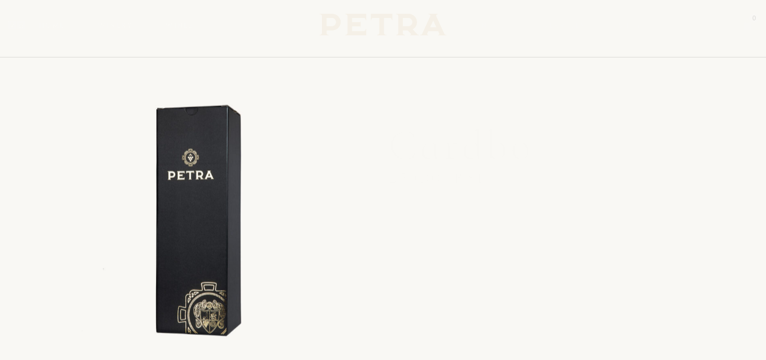

--- FILE ---
content_type: text/html; charset=UTF-8
request_url: https://vinarijapetra.com/product/en_cardboard-box/
body_size: 23487
content:
<!DOCTYPE html>
<html lang="en-US" class="no-js">

<head>
	<meta charset="UTF-8" />
	<meta http-equiv="X-UA-Compatible" content="IE=edge" />
	<meta name="viewport" content="width=device-width, initial-scale=1">

	
	
<meta name='robots' content='index, follow, max-image-preview:large, max-snippet:-1, max-video-preview:-1' />

	<!-- This site is optimized with the Yoast SEO plugin v26.4 - https://yoast.com/wordpress/plugins/seo/ -->
	<title>Cardboard box - PETRA Vinarija</title>
	<link rel="canonical" href="https://vinarijapetra.com/product/en_cardboard-box/" />
	<meta property="og:locale" content="en_US" />
	<meta property="og:type" content="article" />
	<meta property="og:title" content="Cardboard box - PETRA Vinarija" />
	<meta property="og:url" content="https://vinarijapetra.com/product/en_cardboard-box/" />
	<meta property="og:site_name" content="PETRA Vinarija" />
	<meta property="article:modified_time" content="2025-11-11T13:12:34+00:00" />
	<meta property="og:image" content="https://vinarijapetra.com/wp-content/uploads/2020/08/kutije_kartonska-1.jpg" />
	<meta property="og:image:width" content="800" />
	<meta property="og:image:height" content="800" />
	<meta property="og:image:type" content="image/jpeg" />
	<meta name="twitter:card" content="summary_large_image" />
	<meta name="twitter:label1" content="Est. reading time" />
	<meta name="twitter:data1" content="1 minute" />
	<script type="application/ld+json" class="yoast-schema-graph">{"@context":"https://schema.org","@graph":[{"@type":"WebPage","@id":"https://vinarijapetra.com/product/en_cardboard-box/","url":"https://vinarijapetra.com/product/en_cardboard-box/","name":"Cardboard box - PETRA Vinarija","isPartOf":{"@id":"https://vinarijapetra.com/#website"},"primaryImageOfPage":{"@id":"https://vinarijapetra.com/product/en_cardboard-box/#primaryimage"},"image":{"@id":"https://vinarijapetra.com/product/en_cardboard-box/#primaryimage"},"thumbnailUrl":"https://vinarijapetra.com/wp-content/uploads/2020/08/kutije_kartonska-1.jpg","datePublished":"2024-01-01T01:11:00+00:00","dateModified":"2025-11-11T13:12:34+00:00","breadcrumb":{"@id":"https://vinarijapetra.com/product/en_cardboard-box/#breadcrumb"},"inLanguage":"en-US","potentialAction":[{"@type":"ReadAction","target":["https://vinarijapetra.com/product/en_cardboard-box/"]}]},{"@type":"ImageObject","inLanguage":"en-US","@id":"https://vinarijapetra.com/product/en_cardboard-box/#primaryimage","url":"https://vinarijapetra.com/wp-content/uploads/2020/08/kutije_kartonska-1.jpg","contentUrl":"https://vinarijapetra.com/wp-content/uploads/2020/08/kutije_kartonska-1.jpg","width":800,"height":800},{"@type":"BreadcrumbList","@id":"https://vinarijapetra.com/product/en_cardboard-box/#breadcrumb","itemListElement":[{"@type":"ListItem","position":1,"name":"Home","item":"https://vinarijapetra.com/"},{"@type":"ListItem","position":2,"name":"Cardboard box"}]},{"@type":"WebSite","@id":"https://vinarijapetra.com/#website","url":"https://vinarijapetra.com/","name":"PETRA","description":"Winery Organic","publisher":{"@id":"https://vinarijapetra.com/#organization"},"potentialAction":[{"@type":"SearchAction","target":{"@type":"EntryPoint","urlTemplate":"https://vinarijapetra.com/?s={search_term_string}"},"query-input":{"@type":"PropertyValueSpecification","valueRequired":true,"valueName":"search_term_string"}}],"inLanguage":"en-US"},{"@type":"Organization","@id":"https://vinarijapetra.com/#organization","name":"Vinarija PETRA","url":"https://vinarijapetra.com/","logo":{"@type":"ImageObject","inLanguage":"en-US","@id":"https://vinarijapetra.com/#/schema/logo/image/","url":"https://vinarijapetra.com/wp-content/uploads/2023/09/petra-logo.png","contentUrl":"https://vinarijapetra.com/wp-content/uploads/2023/09/petra-logo.png","width":2480,"height":420,"caption":"Vinarija PETRA"},"image":{"@id":"https://vinarijapetra.com/#/schema/logo/image/"}}]}</script>
	<!-- / Yoast SEO plugin. -->


<link rel="alternate" type="application/rss+xml" title="PETRA Vinarija &raquo; Feed" href="https://vinarijapetra.com/feed/" />
<link rel="alternate" type="application/rss+xml" title="PETRA Vinarija &raquo; Comments Feed" href="https://vinarijapetra.com/comments/feed/" />
<link rel="alternate" title="oEmbed (JSON)" type="application/json+oembed" href="https://vinarijapetra.com/wp-json/oembed/1.0/embed?url=https%3A%2F%2Fvinarijapetra.com%2Fproduct%2Fen_cardboard-box%2F" />
<link rel="alternate" title="oEmbed (XML)" type="text/xml+oembed" href="https://vinarijapetra.com/wp-json/oembed/1.0/embed?url=https%3A%2F%2Fvinarijapetra.com%2Fproduct%2Fen_cardboard-box%2F&#038;format=xml" />
<style id="vamtam-theme-options">body {--vamtam-body-link-regular:#242E35;
--vamtam-body-link-visited:#242E35;
--vamtam-body-link-hover:#B98D58;
--vamtam-body-link-active:#B98D58;
--vamtam-body-background-color:#F9F8F4;
--vamtam-input-border-radius:0px 0px 0px 0px;
--vamtam-input-border-color:transparent;
--vamtam-btn-text-color:#B98D58;
--vamtam-btn-hover-text-color:#242E35;
--vamtam-btn-bg-color:#02010100;
--vamtam-btn-border-radius:0px 0px 0px 0px;
--vamtam-site-max-width:1260px;
--vamtam-loading-animation:url('https://vinarijapetra.com/wp-content/themes/lagar/vamtam/assets/images/loader-ring.gif');
}</style><style id='wp-img-auto-sizes-contain-inline-css' type='text/css'>
img:is([sizes=auto i],[sizes^="auto," i]){contain-intrinsic-size:3000px 1500px}
/*# sourceURL=wp-img-auto-sizes-contain-inline-css */
</style>
<style id='wp-emoji-styles-inline-css' type='text/css'>

	img.wp-smiley, img.emoji {
		display: inline !important;
		border: none !important;
		box-shadow: none !important;
		height: 1em !important;
		width: 1em !important;
		margin: 0 0.07em !important;
		vertical-align: -0.1em !important;
		background: none !important;
		padding: 0 !important;
	}
/*# sourceURL=wp-emoji-styles-inline-css */
</style>
<style id='classic-theme-styles-inline-css' type='text/css'>
/*! This file is auto-generated */
.wp-block-button__link{color:#fff;background-color:#32373c;border-radius:9999px;box-shadow:none;text-decoration:none;padding:calc(.667em + 2px) calc(1.333em + 2px);font-size:1.125em}.wp-block-file__button{background:#32373c;color:#fff;text-decoration:none}
/*# sourceURL=/wp-includes/css/classic-themes.min.css */
</style>
<link rel='stylesheet' id='elementor-icons-css' href='https://vinarijapetra.com/wp-content/plugins/elementor/assets/lib/eicons/css/elementor-icons.min.css?ver=5.44.0' type='text/css' media='all' />
<link rel='stylesheet' id='elementor-frontend-css' href='https://vinarijapetra.com/wp-content/plugins/elementor/assets/css/frontend.min.css?ver=3.33.0' type='text/css' media='all' />
<link rel='stylesheet' id='elementor-post-20-css' href='https://vinarijapetra.com/wp-content/uploads/elementor/css/post-20.css?ver=1769433702' type='text/css' media='all' />
<link rel='stylesheet' id='tmea-parallax-bg-css' href='https://vinarijapetra.com/wp-content/plugins/theme-masters-elementor/assets/css/library/parallax-bg.min.css?ver=3.6' type='text/css' media='all' />
<link rel='stylesheet' id='tmea-gradient-bg-anim-css' href='https://vinarijapetra.com/wp-content/plugins/theme-masters-elementor/assets/css/library/gradient-bg.min.css?ver=3.6' type='text/css' media='all' />
<link rel='stylesheet' id='tme-lib-frontend-css' href='https://vinarijapetra.com/wp-content/plugins/theme-masters-elementor/assets/css/frontend.min.css?ver=3.6' type='text/css' media='all' />
<link rel='stylesheet' id='font-awesome-5-all-css' href='https://vinarijapetra.com/wp-content/plugins/elementor/assets/lib/font-awesome/css/all.min.css?ver=3.33.0' type='text/css' media='all' />
<link rel='stylesheet' id='font-awesome-4-shim-css' href='https://vinarijapetra.com/wp-content/plugins/elementor/assets/lib/font-awesome/css/v4-shims.min.css?ver=3.33.0' type='text/css' media='all' />
<link rel='stylesheet' id='woocommerce-layout-css' href='https://vinarijapetra.com/wp-content/plugins/woocommerce/assets/css/woocommerce-layout.css?ver=10.3.7' type='text/css' media='all' />
<link rel='stylesheet' id='woocommerce-smallscreen-css' href='https://vinarijapetra.com/wp-content/plugins/woocommerce/assets/css/woocommerce-smallscreen.css?ver=10.3.7' type='text/css' media='only screen and (max-width: 768px)' />
<link rel='stylesheet' id='woocommerce-general-css' href='https://vinarijapetra.com/wp-content/plugins/woocommerce/assets/css/woocommerce.css?ver=10.3.7' type='text/css' media='all' />
<style id='woocommerce-inline-inline-css' type='text/css'>
.woocommerce form .form-row .required { visibility: visible; }
/*# sourceURL=woocommerce-inline-inline-css */
</style>
<link rel='stylesheet' id='brands-styles-css' href='https://vinarijapetra.com/wp-content/plugins/woocommerce/assets/css/brands.css?ver=10.3.7' type='text/css' media='all' />
<link rel='stylesheet' id='widget-nav-menu-css' href='https://vinarijapetra.com/wp-content/plugins/proelements-3.32.1/assets/css/widget-nav-menu.min.css?ver=3.32.1' type='text/css' media='all' />
<link rel='stylesheet' id='widget-image-css' href='https://vinarijapetra.com/wp-content/plugins/elementor/assets/css/widget-image.min.css?ver=3.33.0' type='text/css' media='all' />
<link rel='stylesheet' id='widget-woocommerce-menu-cart-css' href='https://vinarijapetra.com/wp-content/plugins/proelements-3.32.1/assets/css/widget-woocommerce-menu-cart.min.css?ver=3.32.1' type='text/css' media='all' />
<link rel='stylesheet' id='e-sticky-css' href='https://vinarijapetra.com/wp-content/plugins/proelements-3.32.1/assets/css/modules/sticky.min.css?ver=3.32.1' type='text/css' media='all' />
<link rel='stylesheet' id='e-animation-fadeIn-css' href='https://vinarijapetra.com/wp-content/plugins/elementor/assets/lib/animations/styles/fadeIn.min.css?ver=3.33.0' type='text/css' media='all' />
<link rel='stylesheet' id='widget-spacer-css' href='https://vinarijapetra.com/wp-content/plugins/elementor/assets/css/widget-spacer.min.css?ver=3.33.0' type='text/css' media='all' />
<link rel='stylesheet' id='e-animation-shrink-css' href='https://vinarijapetra.com/wp-content/plugins/elementor/assets/lib/animations/styles/e-animation-shrink.min.css?ver=3.33.0' type='text/css' media='all' />
<link rel='stylesheet' id='widget-social-icons-css' href='https://vinarijapetra.com/wp-content/plugins/elementor/assets/css/widget-social-icons.min.css?ver=3.33.0' type='text/css' media='all' />
<link rel='stylesheet' id='e-apple-webkit-css' href='https://vinarijapetra.com/wp-content/plugins/elementor/assets/css/conditionals/apple-webkit.min.css?ver=3.33.0' type='text/css' media='all' />
<link rel='stylesheet' id='widget-heading-css' href='https://vinarijapetra.com/wp-content/plugins/elementor/assets/css/widget-heading.min.css?ver=3.33.0' type='text/css' media='all' />
<link rel='stylesheet' id='e-motion-fx-css' href='https://vinarijapetra.com/wp-content/plugins/proelements-3.32.1/assets/css/modules/motion-fx.min.css?ver=3.32.1' type='text/css' media='all' />
<link rel='stylesheet' id='widget-woocommerce-product-images-css' href='https://vinarijapetra.com/wp-content/plugins/proelements-3.32.1/assets/css/widget-woocommerce-product-images.min.css?ver=3.32.1' type='text/css' media='all' />
<link rel='stylesheet' id='widget-woocommerce-product-add-to-cart-css' href='https://vinarijapetra.com/wp-content/plugins/proelements-3.32.1/assets/css/widget-woocommerce-product-add-to-cart.min.css?ver=3.32.1' type='text/css' media='all' />
<link rel='stylesheet' id='widget-woocommerce-products-css' href='https://vinarijapetra.com/wp-content/plugins/proelements-3.32.1/assets/css/widget-woocommerce-products.min.css?ver=3.32.1' type='text/css' media='all' />
<link rel='stylesheet' id='widget-nested-tabs-css' href='https://vinarijapetra.com/wp-content/plugins/elementor/assets/css/widget-nested-tabs.min.css?ver=3.33.0' type='text/css' media='all' />
<link rel='stylesheet' id='e-popup-css' href='https://vinarijapetra.com/wp-content/plugins/proelements-3.32.1/assets/css/conditionals/popup.min.css?ver=3.32.1' type='text/css' media='all' />
<link rel='stylesheet' id='elementor-post-994123-css' href='https://vinarijapetra.com/wp-content/uploads/elementor/css/post-994123.css?ver=1769437596' type='text/css' media='all' />
<link rel='stylesheet' id='elementor-post-994260-css' href='https://vinarijapetra.com/wp-content/uploads/elementor/css/post-994260.css?ver=1769437596' type='text/css' media='all' />
<link rel='stylesheet' id='elementor-post-6170-css' href='https://vinarijapetra.com/wp-content/uploads/elementor/css/post-6170.css?ver=1769434859' type='text/css' media='all' />
<link rel='stylesheet' id='elementor-post-994680-css' href='https://vinarijapetra.com/wp-content/uploads/elementor/css/post-994680.css?ver=1769433703' type='text/css' media='all' />
<link rel='stylesheet' id='elementor-post-4639-css' href='https://vinarijapetra.com/wp-content/uploads/elementor/css/post-4639.css?ver=1769433703' type='text/css' media='all' />
<link rel='stylesheet' id='vamtam-front-all-css' href='https://vinarijapetra.com/wp-content/themes/lagar/vamtam/assets/css/dist/all.css?ver=1694975060' type='text/css' media='all' />
<style id='vamtam-front-all-inline-css' type='text/css'>

			@font-face {
				font-family: 'icomoon';
				src: url(https://vinarijapetra.com/wp-content/themes/lagar/vamtam/assets/fonts/icons/icomoon.woff2) format('woff2'),
					 url( https://vinarijapetra.com/wp-content/themes/lagar/vamtam/assets/fonts/icons/icomoon.woff) format('woff'),
					 url(https://vinarijapetra.com/wp-content/themes/lagar/vamtam/assets/fonts/icons/icomoon.ttf) format('ttf');
				font-weight: normal;
				font-style: normal;
				font-display: swap;
			}
		
			@font-face {
				font-family: 'vamtam-theme';
				src: url(https://vinarijapetra.com/wp-content/themes/lagar/vamtam/assets/fonts/theme-icons/theme-icons.woff2) format('woff2'),
					url(https://vinarijapetra.com/wp-content/themes/lagar/vamtam/assets/fonts/theme-icons/theme-icons.woff) format('woff');
				font-weight: normal;
				font-style: normal;
				font-display: swap;
			}
		
@font-face {
	font-family: 'Alata';
	font-style: normal;
	font-weight: normal;
	font-display: swap;
	src: url('https://vinarijapetra.com/wp-content/uploads/2020/03/Alata-Regular-1.woff') format('woff');
}


.vamtam-box-outer-padding,
.limit-wrapper,
.header-padding {
	padding-left: 0;
	padding-right: 0;
}

.vamtam-box-outer-padding .vamtam-box-outer-padding,
.limit-wrapper .limit-wrapper,
.elementor .limit-wrapper {
	padding-left: 0;
	padding-right: 0;
}

@media ( min-width: 1026px ) and ( max-width: 1260px ) {
	.vamtam-box-outer-padding,
	.limit-wrapper,
	.header-padding {
		padding-left: 40px;
		padding-right: 40px;
	}
}

@media ( max-width: 1025px ) {
	.vamtam-box-outer-padding,
	.limit-wrapper,
	.header-padding {
		padding-left: 30px;
		padding-right: 30px;
	}
}

@media ( max-width: 768px ) {
	.vamtam-box-outer-padding,
	.limit-wrapper,
	.header-padding {
		padding-left: 20px;
		padding-right: 20px;
	}
}


/*# sourceURL=vamtam-front-all-inline-css */
</style>
<link rel='stylesheet' id='vamtam-theme-layout-max-low-css' href='https://vinarijapetra.com/wp-content/themes/lagar/vamtam/assets/css/dist/responsive/layout-max-low.css?ver=1694975060' type='text/css' media='(min-width: 1025px) and (max-width: 1260px)' />
<link rel='stylesheet' id='vamtam-theme-layout-max-css' href='https://vinarijapetra.com/wp-content/themes/lagar/vamtam/assets/css/dist/responsive/layout-max.css?ver=1694975060' type='text/css' media='(min-width: 1025px)' />
<link rel='stylesheet' id='vamtam-theme-layout-below-max-css' href='https://vinarijapetra.com/wp-content/themes/lagar/vamtam/assets/css/dist/responsive/layout-below-max.css?ver=1694975060' type='text/css' media='(max-width: 1024px)' />
<link rel='stylesheet' id='vamtam-theme-layout-small-css' href='https://vinarijapetra.com/wp-content/themes/lagar/vamtam/assets/css/dist/responsive/layout-small.css?ver=1694975060' type='text/css' media='(max-width: 767px)' />
<link rel='stylesheet' id='vamtam-theme-wc-small-screen-css' href='https://vinarijapetra.com/wp-content/themes/lagar/vamtam/assets/css/dist/responsive/wc-small-screen.css?ver=1694975060' type='text/css' media='only screen and (max-width: 768px)' />
<link rel='stylesheet' id='elementor-gf-cormorantinfant-css' href='https://fonts.googleapis.com/css?family=Cormorant+Infant:100,100italic,200,200italic,300,300italic,400,400italic,500,500italic,600,600italic,700,700italic,800,800italic,900,900italic&#038;display=swap' type='text/css' media='all' />
<link rel='stylesheet' id='elementor-gf-cormorantgaramond-css' href='https://fonts.googleapis.com/css?family=Cormorant+Garamond:100,100italic,200,200italic,300,300italic,400,400italic,500,500italic,600,600italic,700,700italic,800,800italic,900,900italic&#038;display=swap' type='text/css' media='all' />
<link rel='stylesheet' id='elementor-gf-cormorantsc-css' href='https://fonts.googleapis.com/css?family=Cormorant+SC:100,100italic,200,200italic,300,300italic,400,400italic,500,500italic,600,600italic,700,700italic,800,800italic,900,900italic&#038;display=swap' type='text/css' media='all' />
<link rel='stylesheet' id='elementor-icons-shared-0-css' href='https://vinarijapetra.com/wp-content/plugins/elementor/assets/lib/font-awesome/css/fontawesome.min.css?ver=5.15.3' type='text/css' media='all' />
<link rel='stylesheet' id='elementor-icons-fa-solid-css' href='https://vinarijapetra.com/wp-content/plugins/elementor/assets/lib/font-awesome/css/solid.min.css?ver=5.15.3' type='text/css' media='all' />
<link rel='stylesheet' id='elementor-icons-fa-brands-css' href='https://vinarijapetra.com/wp-content/plugins/elementor/assets/lib/font-awesome/css/brands.min.css?ver=5.15.3' type='text/css' media='all' />
<script type="6e7a641dce08bd1cc29b62d9-text/javascript" src="https://vinarijapetra.com/wp-includes/js/jquery/jquery.min.js?ver=3.7.1" id="jquery-core-js"></script>
<script type="6e7a641dce08bd1cc29b62d9-text/javascript" src="https://vinarijapetra.com/wp-includes/js/jquery/jquery-migrate.min.js?ver=3.4.1" id="jquery-migrate-js"></script>
<script type="6e7a641dce08bd1cc29b62d9-text/javascript" src="https://vinarijapetra.com/wp-content/plugins/elementor/assets/lib/font-awesome/js/v4-shims.min.js?ver=3.33.0" id="font-awesome-4-shim-js"></script>
<script type="6e7a641dce08bd1cc29b62d9-text/javascript" src="https://vinarijapetra.com/wp-content/plugins/woocommerce/assets/js/jquery-blockui/jquery.blockUI.min.js?ver=2.7.0-wc.10.3.7" id="wc-jquery-blockui-js" defer="defer" data-wp-strategy="defer"></script>
<script type="6e7a641dce08bd1cc29b62d9-text/javascript" id="wc-add-to-cart-js-extra">
/* <![CDATA[ */
var wc_add_to_cart_params = {"ajax_url":"/wp-admin/admin-ajax.php","wc_ajax_url":"/?wc-ajax=%%endpoint%%","i18n_view_cart":"View cart","cart_url":"https://vinarijapetra.com/cart/","is_cart":"","cart_redirect_after_add":"no"};
//# sourceURL=wc-add-to-cart-js-extra
/* ]]> */
</script>
<script type="6e7a641dce08bd1cc29b62d9-text/javascript" src="https://vinarijapetra.com/wp-content/plugins/woocommerce/assets/js/frontend/add-to-cart.min.js?ver=10.3.7" id="wc-add-to-cart-js" defer="defer" data-wp-strategy="defer"></script>
<script type="6e7a641dce08bd1cc29b62d9-text/javascript" id="wc-single-product-js-extra">
/* <![CDATA[ */
var wc_single_product_params = {"i18n_required_rating_text":"Please select a rating","i18n_rating_options":["1 of 5 stars","2 of 5 stars","3 of 5 stars","4 of 5 stars","5 of 5 stars"],"i18n_product_gallery_trigger_text":"View full-screen image gallery","review_rating_required":"yes","flexslider":{"rtl":false,"animation":"slide","smoothHeight":true,"directionNav":false,"controlNav":"thumbnails","slideshow":false,"animationSpeed":500,"animationLoop":false,"allowOneSlide":false},"zoom_enabled":"","zoom_options":[],"photoswipe_enabled":"","photoswipe_options":{"shareEl":false,"closeOnScroll":false,"history":false,"hideAnimationDuration":0,"showAnimationDuration":0},"flexslider_enabled":""};
//# sourceURL=wc-single-product-js-extra
/* ]]> */
</script>
<script type="6e7a641dce08bd1cc29b62d9-text/javascript" src="https://vinarijapetra.com/wp-content/plugins/woocommerce/assets/js/frontend/single-product.min.js?ver=10.3.7" id="wc-single-product-js" defer="defer" data-wp-strategy="defer"></script>
<script type="6e7a641dce08bd1cc29b62d9-text/javascript" src="https://vinarijapetra.com/wp-content/plugins/woocommerce/assets/js/js-cookie/js.cookie.min.js?ver=2.1.4-wc.10.3.7" id="wc-js-cookie-js" defer="defer" data-wp-strategy="defer"></script>
<script type="6e7a641dce08bd1cc29b62d9-text/javascript" id="woocommerce-js-extra">
/* <![CDATA[ */
var woocommerce_params = {"ajax_url":"/wp-admin/admin-ajax.php","wc_ajax_url":"/?wc-ajax=%%endpoint%%","i18n_password_show":"Show password","i18n_password_hide":"Hide password"};
//# sourceURL=woocommerce-js-extra
/* ]]> */
</script>
<script type="6e7a641dce08bd1cc29b62d9-text/javascript" src="https://vinarijapetra.com/wp-content/plugins/woocommerce/assets/js/frontend/woocommerce.min.js?ver=10.3.7" id="woocommerce-js" defer="defer" data-wp-strategy="defer"></script>
<link rel="https://api.w.org/" href="https://vinarijapetra.com/wp-json/" /><link rel="alternate" title="JSON" type="application/json" href="https://vinarijapetra.com/wp-json/wp/v2/product/994519" /><link rel="EditURI" type="application/rsd+xml" title="RSD" href="https://vinarijapetra.com/xmlrpc.php?rsd" />
<meta name="generator" content="WordPress 6.9" />
<meta name="generator" content="WooCommerce 10.3.7" />
<link rel='shortlink' href='https://vinarijapetra.com/?p=994519' />
	<noscript><style>.woocommerce-product-gallery{ opacity: 1 !important; }</style></noscript>
	<meta name="generator" content="Elementor 3.33.0; settings: css_print_method-external, google_font-enabled, font_display-swap">
			<style>
				.e-con.e-parent:nth-of-type(n+4):not(.e-lazyloaded):not(.e-no-lazyload),
				.e-con.e-parent:nth-of-type(n+4):not(.e-lazyloaded):not(.e-no-lazyload) * {
					background-image: none !important;
				}
				@media screen and (max-height: 1024px) {
					.e-con.e-parent:nth-of-type(n+3):not(.e-lazyloaded):not(.e-no-lazyload),
					.e-con.e-parent:nth-of-type(n+3):not(.e-lazyloaded):not(.e-no-lazyload) * {
						background-image: none !important;
					}
				}
				@media screen and (max-height: 640px) {
					.e-con.e-parent:nth-of-type(n+2):not(.e-lazyloaded):not(.e-no-lazyload),
					.e-con.e-parent:nth-of-type(n+2):not(.e-lazyloaded):not(.e-no-lazyload) * {
						background-image: none !important;
					}
				}
			</style>
						<meta name="theme-color" content="#FFFFFF">
			<link rel="icon" href="https://vinarijapetra.com/wp-content/uploads/2020/03/Grb-crveni-mini-100x100.png" sizes="32x32" />
<link rel="icon" href="https://vinarijapetra.com/wp-content/uploads/2020/03/Grb-crveni-mini.png" sizes="192x192" />
<link rel="apple-touch-icon" href="https://vinarijapetra.com/wp-content/uploads/2020/03/Grb-crveni-mini.png" />
<meta name="msapplication-TileImage" content="https://vinarijapetra.com/wp-content/uploads/2020/03/Grb-crveni-mini.png" />
<link rel='stylesheet' id='wc-blocks-style-css' href='https://vinarijapetra.com/wp-content/plugins/woocommerce/assets/client/blocks/wc-blocks.css?ver=wc-10.3.7' type='text/css' media='all' />
<style id='global-styles-inline-css' type='text/css'>
:root{--wp--preset--aspect-ratio--square: 1;--wp--preset--aspect-ratio--4-3: 4/3;--wp--preset--aspect-ratio--3-4: 3/4;--wp--preset--aspect-ratio--3-2: 3/2;--wp--preset--aspect-ratio--2-3: 2/3;--wp--preset--aspect-ratio--16-9: 16/9;--wp--preset--aspect-ratio--9-16: 9/16;--wp--preset--color--black: #000000;--wp--preset--color--cyan-bluish-gray: #abb8c3;--wp--preset--color--white: #ffffff;--wp--preset--color--pale-pink: #f78da7;--wp--preset--color--vivid-red: #cf2e2e;--wp--preset--color--luminous-vivid-orange: #ff6900;--wp--preset--color--luminous-vivid-amber: #fcb900;--wp--preset--color--light-green-cyan: #7bdcb5;--wp--preset--color--vivid-green-cyan: #00d084;--wp--preset--color--pale-cyan-blue: #8ed1fc;--wp--preset--color--vivid-cyan-blue: #0693e3;--wp--preset--color--vivid-purple: #9b51e0;--wp--preset--gradient--vivid-cyan-blue-to-vivid-purple: linear-gradient(135deg,rgb(6,147,227) 0%,rgb(155,81,224) 100%);--wp--preset--gradient--light-green-cyan-to-vivid-green-cyan: linear-gradient(135deg,rgb(122,220,180) 0%,rgb(0,208,130) 100%);--wp--preset--gradient--luminous-vivid-amber-to-luminous-vivid-orange: linear-gradient(135deg,rgb(252,185,0) 0%,rgb(255,105,0) 100%);--wp--preset--gradient--luminous-vivid-orange-to-vivid-red: linear-gradient(135deg,rgb(255,105,0) 0%,rgb(207,46,46) 100%);--wp--preset--gradient--very-light-gray-to-cyan-bluish-gray: linear-gradient(135deg,rgb(238,238,238) 0%,rgb(169,184,195) 100%);--wp--preset--gradient--cool-to-warm-spectrum: linear-gradient(135deg,rgb(74,234,220) 0%,rgb(151,120,209) 20%,rgb(207,42,186) 40%,rgb(238,44,130) 60%,rgb(251,105,98) 80%,rgb(254,248,76) 100%);--wp--preset--gradient--blush-light-purple: linear-gradient(135deg,rgb(255,206,236) 0%,rgb(152,150,240) 100%);--wp--preset--gradient--blush-bordeaux: linear-gradient(135deg,rgb(254,205,165) 0%,rgb(254,45,45) 50%,rgb(107,0,62) 100%);--wp--preset--gradient--luminous-dusk: linear-gradient(135deg,rgb(255,203,112) 0%,rgb(199,81,192) 50%,rgb(65,88,208) 100%);--wp--preset--gradient--pale-ocean: linear-gradient(135deg,rgb(255,245,203) 0%,rgb(182,227,212) 50%,rgb(51,167,181) 100%);--wp--preset--gradient--electric-grass: linear-gradient(135deg,rgb(202,248,128) 0%,rgb(113,206,126) 100%);--wp--preset--gradient--midnight: linear-gradient(135deg,rgb(2,3,129) 0%,rgb(40,116,252) 100%);--wp--preset--font-size--small: 13px;--wp--preset--font-size--medium: 20px;--wp--preset--font-size--large: 36px;--wp--preset--font-size--x-large: 42px;--wp--preset--spacing--20: 0.44rem;--wp--preset--spacing--30: 0.67rem;--wp--preset--spacing--40: 1rem;--wp--preset--spacing--50: 1.5rem;--wp--preset--spacing--60: 2.25rem;--wp--preset--spacing--70: 3.38rem;--wp--preset--spacing--80: 5.06rem;--wp--preset--shadow--natural: 6px 6px 9px rgba(0, 0, 0, 0.2);--wp--preset--shadow--deep: 12px 12px 50px rgba(0, 0, 0, 0.4);--wp--preset--shadow--sharp: 6px 6px 0px rgba(0, 0, 0, 0.2);--wp--preset--shadow--outlined: 6px 6px 0px -3px rgb(255, 255, 255), 6px 6px rgb(0, 0, 0);--wp--preset--shadow--crisp: 6px 6px 0px rgb(0, 0, 0);}:where(.is-layout-flex){gap: 0.5em;}:where(.is-layout-grid){gap: 0.5em;}body .is-layout-flex{display: flex;}.is-layout-flex{flex-wrap: wrap;align-items: center;}.is-layout-flex > :is(*, div){margin: 0;}body .is-layout-grid{display: grid;}.is-layout-grid > :is(*, div){margin: 0;}:where(.wp-block-columns.is-layout-flex){gap: 2em;}:where(.wp-block-columns.is-layout-grid){gap: 2em;}:where(.wp-block-post-template.is-layout-flex){gap: 1.25em;}:where(.wp-block-post-template.is-layout-grid){gap: 1.25em;}.has-black-color{color: var(--wp--preset--color--black) !important;}.has-cyan-bluish-gray-color{color: var(--wp--preset--color--cyan-bluish-gray) !important;}.has-white-color{color: var(--wp--preset--color--white) !important;}.has-pale-pink-color{color: var(--wp--preset--color--pale-pink) !important;}.has-vivid-red-color{color: var(--wp--preset--color--vivid-red) !important;}.has-luminous-vivid-orange-color{color: var(--wp--preset--color--luminous-vivid-orange) !important;}.has-luminous-vivid-amber-color{color: var(--wp--preset--color--luminous-vivid-amber) !important;}.has-light-green-cyan-color{color: var(--wp--preset--color--light-green-cyan) !important;}.has-vivid-green-cyan-color{color: var(--wp--preset--color--vivid-green-cyan) !important;}.has-pale-cyan-blue-color{color: var(--wp--preset--color--pale-cyan-blue) !important;}.has-vivid-cyan-blue-color{color: var(--wp--preset--color--vivid-cyan-blue) !important;}.has-vivid-purple-color{color: var(--wp--preset--color--vivid-purple) !important;}.has-black-background-color{background-color: var(--wp--preset--color--black) !important;}.has-cyan-bluish-gray-background-color{background-color: var(--wp--preset--color--cyan-bluish-gray) !important;}.has-white-background-color{background-color: var(--wp--preset--color--white) !important;}.has-pale-pink-background-color{background-color: var(--wp--preset--color--pale-pink) !important;}.has-vivid-red-background-color{background-color: var(--wp--preset--color--vivid-red) !important;}.has-luminous-vivid-orange-background-color{background-color: var(--wp--preset--color--luminous-vivid-orange) !important;}.has-luminous-vivid-amber-background-color{background-color: var(--wp--preset--color--luminous-vivid-amber) !important;}.has-light-green-cyan-background-color{background-color: var(--wp--preset--color--light-green-cyan) !important;}.has-vivid-green-cyan-background-color{background-color: var(--wp--preset--color--vivid-green-cyan) !important;}.has-pale-cyan-blue-background-color{background-color: var(--wp--preset--color--pale-cyan-blue) !important;}.has-vivid-cyan-blue-background-color{background-color: var(--wp--preset--color--vivid-cyan-blue) !important;}.has-vivid-purple-background-color{background-color: var(--wp--preset--color--vivid-purple) !important;}.has-black-border-color{border-color: var(--wp--preset--color--black) !important;}.has-cyan-bluish-gray-border-color{border-color: var(--wp--preset--color--cyan-bluish-gray) !important;}.has-white-border-color{border-color: var(--wp--preset--color--white) !important;}.has-pale-pink-border-color{border-color: var(--wp--preset--color--pale-pink) !important;}.has-vivid-red-border-color{border-color: var(--wp--preset--color--vivid-red) !important;}.has-luminous-vivid-orange-border-color{border-color: var(--wp--preset--color--luminous-vivid-orange) !important;}.has-luminous-vivid-amber-border-color{border-color: var(--wp--preset--color--luminous-vivid-amber) !important;}.has-light-green-cyan-border-color{border-color: var(--wp--preset--color--light-green-cyan) !important;}.has-vivid-green-cyan-border-color{border-color: var(--wp--preset--color--vivid-green-cyan) !important;}.has-pale-cyan-blue-border-color{border-color: var(--wp--preset--color--pale-cyan-blue) !important;}.has-vivid-cyan-blue-border-color{border-color: var(--wp--preset--color--vivid-cyan-blue) !important;}.has-vivid-purple-border-color{border-color: var(--wp--preset--color--vivid-purple) !important;}.has-vivid-cyan-blue-to-vivid-purple-gradient-background{background: var(--wp--preset--gradient--vivid-cyan-blue-to-vivid-purple) !important;}.has-light-green-cyan-to-vivid-green-cyan-gradient-background{background: var(--wp--preset--gradient--light-green-cyan-to-vivid-green-cyan) !important;}.has-luminous-vivid-amber-to-luminous-vivid-orange-gradient-background{background: var(--wp--preset--gradient--luminous-vivid-amber-to-luminous-vivid-orange) !important;}.has-luminous-vivid-orange-to-vivid-red-gradient-background{background: var(--wp--preset--gradient--luminous-vivid-orange-to-vivid-red) !important;}.has-very-light-gray-to-cyan-bluish-gray-gradient-background{background: var(--wp--preset--gradient--very-light-gray-to-cyan-bluish-gray) !important;}.has-cool-to-warm-spectrum-gradient-background{background: var(--wp--preset--gradient--cool-to-warm-spectrum) !important;}.has-blush-light-purple-gradient-background{background: var(--wp--preset--gradient--blush-light-purple) !important;}.has-blush-bordeaux-gradient-background{background: var(--wp--preset--gradient--blush-bordeaux) !important;}.has-luminous-dusk-gradient-background{background: var(--wp--preset--gradient--luminous-dusk) !important;}.has-pale-ocean-gradient-background{background: var(--wp--preset--gradient--pale-ocean) !important;}.has-electric-grass-gradient-background{background: var(--wp--preset--gradient--electric-grass) !important;}.has-midnight-gradient-background{background: var(--wp--preset--gradient--midnight) !important;}.has-small-font-size{font-size: var(--wp--preset--font-size--small) !important;}.has-medium-font-size{font-size: var(--wp--preset--font-size--medium) !important;}.has-large-font-size{font-size: var(--wp--preset--font-size--large) !important;}.has-x-large-font-size{font-size: var(--wp--preset--font-size--x-large) !important;}
/*# sourceURL=global-styles-inline-css */
</style>
<link rel='stylesheet' id='elementor-post-994677-css' href='https://vinarijapetra.com/wp-content/uploads/elementor/css/post-994677.css?ver=1769433704' type='text/css' media='all' />
<link rel='stylesheet' id='elementor-post-994737-css' href='https://vinarijapetra.com/wp-content/uploads/elementor/css/post-994737.css?ver=1769433704' type='text/css' media='all' />
<link rel='stylesheet' id='elementor-post-994742-css' href='https://vinarijapetra.com/wp-content/uploads/elementor/css/post-994742.css?ver=1769433704' type='text/css' media='all' />
<link rel='stylesheet' id='elementor-post-4909-css' href='https://vinarijapetra.com/wp-content/uploads/elementor/css/post-4909.css?ver=1769433704' type='text/css' media='all' />
<link rel='stylesheet' id='elementor-post-5521-css' href='https://vinarijapetra.com/wp-content/uploads/elementor/css/post-5521.css?ver=1769433704' type='text/css' media='all' />
<link rel='stylesheet' id='elementor-post-5527-css' href='https://vinarijapetra.com/wp-content/uploads/elementor/css/post-5527.css?ver=1769433704' type='text/css' media='all' />
</head>
<body class="wp-singular product-template-default single single-product postid-994519 wp-custom-logo wp-embed-responsive wp-theme-lagar theme-lagar woocommerce woocommerce-page woocommerce-no-js full header-layout-logo-menu no-page-header no-middle-header responsive-layout has-post-thumbnail single-post-one-column vamtam-is-elementor elementor-active elementor-pro-active vamtam-wc-cart-empty layout-full elementor-default elementor-template-full-width elementor-kit-20 elementor-page elementor-page-994519 elementor-page-6170">
	<div id="top"></div>
	
			<header data-elementor-type="header" data-elementor-id="994123" class="elementor elementor-994123 elementor-location-header" data-elementor-post-type="elementor_library">
			<header class="elementor-element elementor-element-cec0b56 vamtam-sticky-header vamtam-sticky-header--transparent-header animated-slow elementor-hidden-tablet elementor-hidden-mobile e-flex e-con-boxed elementor-invisible e-con e-parent" data-id="cec0b56" data-element_type="container" data-settings="{&quot;background_background&quot;:&quot;classic&quot;,&quot;sticky&quot;:&quot;top&quot;,&quot;animation&quot;:&quot;fadeIn&quot;,&quot;animation_delay&quot;:200,&quot;tmea_shape_divider_top&quot;:&quot;none&quot;,&quot;tmea_shape_divider_bottom&quot;:&quot;none&quot;,&quot;sticky_on&quot;:[&quot;desktop&quot;,&quot;tablet&quot;,&quot;mobile&quot;],&quot;sticky_offset&quot;:0,&quot;sticky_effects_offset&quot;:0,&quot;sticky_anchor_link_offset&quot;:0}">
					<div class="e-con-inner">
		<div class="elementor-element elementor-element-486736d e-con-full e-flex e-con e-child" data-id="486736d" data-element_type="container" data-settings="{&quot;tmea_shape_divider_top&quot;:&quot;none&quot;,&quot;tmea_shape_divider_bottom&quot;:&quot;none&quot;}">
				<div class="elementor-element elementor-element-10f8424 elementor-widget__width-auto vamtam-has-mobile-menu-max-height elementor-nav-menu__text-align-center elementor-nav-menu--toggle elementor-nav-menu--burger vamtam-has-mobile-disable-scroll elementor-widget elementor-widget-nav-menu" data-id="10f8424" data-element_type="widget" data-settings="{&quot;layout&quot;:&quot;dropdown&quot;,&quot;submenu_icon&quot;:{&quot;value&quot;:&quot;&lt;i class=\&quot;fas fa-chevron-down\&quot; aria-hidden=\&quot;true\&quot;&gt;&lt;\/i&gt;&quot;,&quot;library&quot;:&quot;fa-solid&quot;},&quot;toggle&quot;:&quot;burger&quot;,&quot;toggle_icon_active&quot;:{&quot;value&quot;:&quot;&quot;,&quot;library&quot;:&quot;&quot;}}" data-widget_type="nav-menu.default">
				<div class="elementor-widget-container">
							<div class="elementor-menu-toggle" role="button" tabindex="0" aria-label="Menu Toggle" aria-expanded="false">
			<i aria-hidden="true" role="presentation" class="elementor-menu-toggle__icon--open fas fa-language"></i><i aria-hidden="true" role="presentation" class="elementor-menu-toggle__icon--close eicon-close"></i>		</div>
					<nav class="elementor-nav-menu--dropdown elementor-nav-menu__container" aria-hidden="true">
				<ul id="menu-2-10f8424" class="elementor-nav-menu"><li class="menu-item menu-item-type-post_type menu-item-object-page menu-item-994107"><a href="https://vinarijapetra.com/sr/" class="elementor-item" tabindex="-1">sr</a></li>
<li class="menu-item menu-item-type-post_type menu-item-object-page menu-item-994106"><a href="https://vinarijapetra.com/en/" class="elementor-item" tabindex="-1">en</a></li>
</ul>			</nav>
						</div>
				</div>
				</div>
		<div class="elementor-element elementor-element-7536fa4 e-con-full e-flex e-con e-child" data-id="7536fa4" data-element_type="container" data-settings="{&quot;tmea_shape_divider_top&quot;:&quot;none&quot;,&quot;tmea_shape_divider_bottom&quot;:&quot;none&quot;}">
				<div class="elementor-element elementor-element-db5b66d elementor-nav-menu__align-end elementor-hidden-tablet elementor-hidden-phone elementor-widget__width-auto elementor-nav-menu--dropdown-tablet elementor-nav-menu__text-align-aside elementor-nav-menu--toggle elementor-nav-menu--burger vamtam-has-mobile-disable-scroll elementor-widget elementor-widget-nav-menu" data-id="db5b66d" data-element_type="widget" data-settings="{&quot;submenu_icon&quot;:{&quot;value&quot;:&quot;&lt;i class=\&quot;fas fa-chevron-down\&quot; aria-hidden=\&quot;true\&quot;&gt;&lt;\/i&gt;&quot;,&quot;library&quot;:&quot;fa-solid&quot;},&quot;layout&quot;:&quot;horizontal&quot;,&quot;toggle&quot;:&quot;burger&quot;,&quot;toggle_icon_active&quot;:{&quot;value&quot;:&quot;&quot;,&quot;library&quot;:&quot;&quot;}}" data-widget_type="nav-menu.default">
				<div class="elementor-widget-container">
								<nav aria-label="Menu" class="elementor-nav-menu--main elementor-nav-menu__container elementor-nav-menu--layout-horizontal e--pointer-underline e--pointer-line-through e--animation-horizontal-grow">
				<ul id="menu-1-db5b66d" class="elementor-nav-menu"><li class="menu-item menu-item-type-post_type menu-item-object-page menu-item-994116"><a href="https://vinarijapetra.com/en/" class="elementor-item">Home</a></li>
<li class="menu-item menu-item-type-custom menu-item-object-custom menu-item-has-children menu-item-994121"><a href="#" class="elementor-item elementor-item-anchor">Winery</a>
<ul class="sub-menu elementor-nav-menu--dropdown">
	<li class="menu-item menu-item-type-post_type menu-item-object-page menu-item-994120"><a href="https://vinarijapetra.com/en/our-story/" class="elementor-sub-item">Our Story</a></li>
	<li class="menu-item menu-item-type-post_type menu-item-object-page menu-item-994119"><a href="https://vinarijapetra.com/en/vineyard/" class="elementor-sub-item">Vineyard</a></li>
	<li class="menu-item menu-item-type-post_type menu-item-object-page menu-item-994117"><a href="https://vinarijapetra.com/en/team/" class="elementor-sub-item">Team</a></li>
	<li class="menu-item menu-item-type-post_type menu-item-object-page menu-item-994118"><a href="https://vinarijapetra.com/en/park-and-gardens/" class="elementor-sub-item">Park and gardens</a></li>
</ul>
</li>
<li class="menu-item menu-item-type-custom menu-item-object-custom menu-item-994713"><a href="#popup-mega-menu-en" class="elementor-item elementor-item-anchor">Wines</a></li>
</ul>			</nav>
					<div class="elementor-menu-toggle" role="button" tabindex="0" aria-label="Menu Toggle" aria-expanded="false">
			<i aria-hidden="true" role="presentation" class="elementor-menu-toggle__icon--open eicon-menu-bar"></i><i aria-hidden="true" role="presentation" class="elementor-menu-toggle__icon--close eicon-close"></i>		</div>
					<nav class="elementor-nav-menu--dropdown elementor-nav-menu__container" aria-hidden="true">
				<ul id="menu-2-db5b66d" class="elementor-nav-menu"><li class="menu-item menu-item-type-post_type menu-item-object-page menu-item-994116"><a href="https://vinarijapetra.com/en/" class="elementor-item" tabindex="-1">Home</a></li>
<li class="menu-item menu-item-type-custom menu-item-object-custom menu-item-has-children menu-item-994121"><a href="#" class="elementor-item elementor-item-anchor" tabindex="-1">Winery</a>
<ul class="sub-menu elementor-nav-menu--dropdown">
	<li class="menu-item menu-item-type-post_type menu-item-object-page menu-item-994120"><a href="https://vinarijapetra.com/en/our-story/" class="elementor-sub-item" tabindex="-1">Our Story</a></li>
	<li class="menu-item menu-item-type-post_type menu-item-object-page menu-item-994119"><a href="https://vinarijapetra.com/en/vineyard/" class="elementor-sub-item" tabindex="-1">Vineyard</a></li>
	<li class="menu-item menu-item-type-post_type menu-item-object-page menu-item-994117"><a href="https://vinarijapetra.com/en/team/" class="elementor-sub-item" tabindex="-1">Team</a></li>
	<li class="menu-item menu-item-type-post_type menu-item-object-page menu-item-994118"><a href="https://vinarijapetra.com/en/park-and-gardens/" class="elementor-sub-item" tabindex="-1">Park and gardens</a></li>
</ul>
</li>
<li class="menu-item menu-item-type-custom menu-item-object-custom menu-item-994713"><a href="#popup-mega-menu-en" class="elementor-item elementor-item-anchor" tabindex="-1">Wines</a></li>
</ul>			</nav>
						</div>
				</div>
				</div>
		<div class="elementor-element elementor-element-be69ecb e-con-full e-flex e-con e-child" data-id="be69ecb" data-element_type="container" data-settings="{&quot;tmea_shape_divider_top&quot;:&quot;none&quot;,&quot;tmea_shape_divider_bottom&quot;:&quot;none&quot;}">
				<div class="elementor-element elementor-element-2fc4ec2 elementor-widget elementor-widget-theme-site-logo elementor-widget-image" data-id="2fc4ec2" data-element_type="widget" data-widget_type="theme-site-logo.default">
				<div class="elementor-widget-container">
											<a href="https://vinarijapetra.com/en">
			<img width="2480" height="420" src="https://vinarijapetra.com/wp-content/uploads/2023/09/petra-logo.png" class="attachment-full size-full wp-image-989690" alt="" srcset="https://vinarijapetra.com/wp-content/uploads/2023/09/petra-logo.png 2480w, https://vinarijapetra.com/wp-content/uploads/2023/09/petra-logo-315x53.png 315w, https://vinarijapetra.com/wp-content/uploads/2023/09/petra-logo-630x107.png 630w, https://vinarijapetra.com/wp-content/uploads/2023/09/petra-logo-300x51.png 300w, https://vinarijapetra.com/wp-content/uploads/2023/09/petra-logo-1024x173.png 1024w, https://vinarijapetra.com/wp-content/uploads/2023/09/petra-logo-768x130.png 768w, https://vinarijapetra.com/wp-content/uploads/2023/09/petra-logo-1536x260.png 1536w, https://vinarijapetra.com/wp-content/uploads/2023/09/petra-logo-2048x347.png 2048w, https://vinarijapetra.com/wp-content/uploads/2023/09/petra-logo-1260x213.png 1260w" sizes="(max-width: 2480px) 100vw, 2480px" />				</a>
											</div>
				</div>
				</div>
		<div class="elementor-element elementor-element-37a7296 e-con-full e-flex e-con e-child" data-id="37a7296" data-element_type="container" data-settings="{&quot;tmea_shape_divider_top&quot;:&quot;none&quot;,&quot;tmea_shape_divider_bottom&quot;:&quot;none&quot;}">
				<div class="elementor-element elementor-element-69607af elementor-nav-menu__align-start elementor-hidden-tablet elementor-hidden-phone elementor-widget__width-auto elementor-nav-menu--dropdown-tablet elementor-nav-menu__text-align-aside elementor-nav-menu--toggle elementor-nav-menu--burger vamtam-has-mobile-disable-scroll elementor-widget elementor-widget-nav-menu" data-id="69607af" data-element_type="widget" data-settings="{&quot;submenu_icon&quot;:{&quot;value&quot;:&quot;&lt;i class=\&quot;fas fa-chevron-down\&quot; aria-hidden=\&quot;true\&quot;&gt;&lt;\/i&gt;&quot;,&quot;library&quot;:&quot;fa-solid&quot;},&quot;layout&quot;:&quot;horizontal&quot;,&quot;toggle&quot;:&quot;burger&quot;,&quot;toggle_icon_active&quot;:{&quot;value&quot;:&quot;&quot;,&quot;library&quot;:&quot;&quot;}}" data-widget_type="nav-menu.default">
				<div class="elementor-widget-container">
								<nav aria-label="Menu" class="elementor-nav-menu--main elementor-nav-menu__container elementor-nav-menu--layout-horizontal e--pointer-underline e--pointer-line-through e--animation-horizontal-grow">
				<ul id="menu-1-69607af" class="elementor-nav-menu"><li class="menu-item menu-item-type-post_type menu-item-object-page menu-item-994133"><a href="https://vinarijapetra.com/en/contact/" class="elementor-item">Contact</a></li>
<li class="menu-item menu-item-type-custom menu-item-object-custom menu-item-has-children menu-item-994134"><a href="#" class="elementor-item elementor-item-anchor">Services</a>
<ul class="sub-menu elementor-nav-menu--dropdown">
	<li class="menu-item menu-item-type-post_type menu-item-object-page menu-item-994189"><a href="https://vinarijapetra.com/en/visit-us/" class="elementor-sub-item">Visit Us</a></li>
	<li class="menu-item menu-item-type-post_type menu-item-object-page menu-item-994183"><a href="https://vinarijapetra.com/en/programs/" class="elementor-sub-item">Programs</a></li>
	<li class="menu-item menu-item-type-post_type menu-item-object-page menu-item-994222"><a href="https://vinarijapetra.com/en/white-label/" class="elementor-sub-item">White Label</a></li>
</ul>
</li>
<li class="menu-item menu-item-type-post_type menu-item-object-page menu-item-994280"><a href="https://vinarijapetra.com/en/shop/" class="elementor-item">Shop</a></li>
</ul>			</nav>
					<div class="elementor-menu-toggle" role="button" tabindex="0" aria-label="Menu Toggle" aria-expanded="false">
			<i aria-hidden="true" role="presentation" class="elementor-menu-toggle__icon--open eicon-menu-bar"></i><i aria-hidden="true" role="presentation" class="elementor-menu-toggle__icon--close eicon-close"></i>		</div>
					<nav class="elementor-nav-menu--dropdown elementor-nav-menu__container" aria-hidden="true">
				<ul id="menu-2-69607af" class="elementor-nav-menu"><li class="menu-item menu-item-type-post_type menu-item-object-page menu-item-994133"><a href="https://vinarijapetra.com/en/contact/" class="elementor-item" tabindex="-1">Contact</a></li>
<li class="menu-item menu-item-type-custom menu-item-object-custom menu-item-has-children menu-item-994134"><a href="#" class="elementor-item elementor-item-anchor" tabindex="-1">Services</a>
<ul class="sub-menu elementor-nav-menu--dropdown">
	<li class="menu-item menu-item-type-post_type menu-item-object-page menu-item-994189"><a href="https://vinarijapetra.com/en/visit-us/" class="elementor-sub-item" tabindex="-1">Visit Us</a></li>
	<li class="menu-item menu-item-type-post_type menu-item-object-page menu-item-994183"><a href="https://vinarijapetra.com/en/programs/" class="elementor-sub-item" tabindex="-1">Programs</a></li>
	<li class="menu-item menu-item-type-post_type menu-item-object-page menu-item-994222"><a href="https://vinarijapetra.com/en/white-label/" class="elementor-sub-item" tabindex="-1">White Label</a></li>
</ul>
</li>
<li class="menu-item menu-item-type-post_type menu-item-object-page menu-item-994280"><a href="https://vinarijapetra.com/en/shop/" class="elementor-item" tabindex="-1">Shop</a></li>
</ul>			</nav>
						</div>
				</div>
				</div>
		<div class="elementor-element elementor-element-22c8dbd e-con-full e-flex e-con e-child" data-id="22c8dbd" data-element_type="container" data-settings="{&quot;tmea_shape_divider_top&quot;:&quot;none&quot;,&quot;tmea_shape_divider_bottom&quot;:&quot;none&quot;}">
				<div class="elementor-element elementor-element-7454963 toggle-icon--bag-solid elementor-menu-cart--items-indicator-bubble vamtam-has-hide-cart-checkout elementor-menu-cart--cart-type-side-cart elementor-menu-cart--show-remove-button-yes elementor-widget elementor-widget-woocommerce-menu-cart" data-id="7454963" data-element_type="widget" data-settings="{&quot;automatically_open_cart&quot;:&quot;yes&quot;,&quot;cart_type&quot;:&quot;side-cart&quot;,&quot;open_cart&quot;:&quot;click&quot;}" data-widget_type="woocommerce-menu-cart.default">
				<div class="elementor-widget-container">
							<div class="elementor-menu-cart__wrapper">
							<div class="elementor-menu-cart__toggle_wrapper">
					<div class="elementor-menu-cart__container elementor-lightbox" aria-hidden="true">
						<div class="elementor-menu-cart__main" aria-hidden="true">
									
									<div class="vamtam-elementor-menu-cart__header">
						<span class="font-h4 label">Cart</span>
						<span class="item-count">(0)</span>
						<div class="elementor-menu-cart__close-button"><svg class="font-h4 vamtam-close vamtam-close-cart" xmlns="http://www.w3.org/2000/svg" viewBox="0 0 20 20" version="1.1"><path d="M10 8.586l-7.071-7.071-1.414 1.414 7.071 7.071-7.071 7.071 1.414 1.414 7.071-7.071 7.071 7.071 1.414-1.414-7.071-7.071 7.071-7.071-1.414-1.414-7.071 7.071z"></path></svg></div>
					</div><div class="widget_shopping_cart_content">
															</div>
						</div>
					</div>
							<div class="elementor-menu-cart__toggle elementor-button-wrapper">
			<a id="elementor-menu-cart__toggle_button" href="#" class="elementor-menu-cart__toggle_button elementor-button elementor-size-sm" aria-expanded="false">
				<span class="elementor-button-text"><span class="woocommerce-Price-amount amount"><bdi>0,00<span class="woocommerce-Price-currencySymbol"> rsd</span></bdi></span></span>
				<span class="elementor-button-icon">
					<span class="elementor-button-icon-qty" data-counter="0">0</span>
					<i class="eicon-bag-solid"></i>					<span class="elementor-screen-only">Cart</span>
				</span>
			</a>
		</div>
						</div>
					</div> <!-- close elementor-menu-cart__wrapper -->
						</div>
				</div>
				</div>
					</div>
				</header>
		<div class="elementor-element elementor-element-5af518d elementor-hidden-desktop e-con-full e-flex e-con e-parent" data-id="5af518d" data-element_type="container" data-settings="{&quot;background_background&quot;:&quot;classic&quot;,&quot;tmea_shape_divider_top&quot;:&quot;none&quot;,&quot;tmea_shape_divider_bottom&quot;:&quot;none&quot;}">
		<div class="elementor-element elementor-element-dee79b8 e-con-full e-flex e-con e-child" data-id="dee79b8" data-element_type="container" data-settings="{&quot;background_background&quot;:&quot;classic&quot;,&quot;tmea_shape_divider_top&quot;:&quot;none&quot;,&quot;tmea_shape_divider_bottom&quot;:&quot;none&quot;}">
				<div class="elementor-element elementor-element-604e497 elementor-nav-menu--stretch elementor-widget__width-auto vamtam-has-mobile-menu-max-height elementor-nav-menu__text-align-aside elementor-nav-menu--toggle elementor-nav-menu--burger vamtam-has-mobile-disable-scroll elementor-widget elementor-widget-nav-menu" data-id="604e497" data-element_type="widget" data-settings="{&quot;layout&quot;:&quot;dropdown&quot;,&quot;full_width&quot;:&quot;stretch&quot;,&quot;submenu_icon&quot;:{&quot;value&quot;:&quot;&lt;i class=\&quot;fas fa-chevron-down\&quot; aria-hidden=\&quot;true\&quot;&gt;&lt;\/i&gt;&quot;,&quot;library&quot;:&quot;fa-solid&quot;},&quot;toggle&quot;:&quot;burger&quot;,&quot;toggle_icon_active&quot;:{&quot;value&quot;:&quot;&quot;,&quot;library&quot;:&quot;&quot;}}" data-widget_type="nav-menu.default">
				<div class="elementor-widget-container">
							<div class="elementor-menu-toggle" role="button" tabindex="0" aria-label="Menu Toggle" aria-expanded="false">
			<i aria-hidden="true" role="presentation" class="elementor-menu-toggle__icon--open eicon-menu-bar"></i><i aria-hidden="true" role="presentation" class="elementor-menu-toggle__icon--close eicon-close"></i>		</div>
					<nav class="elementor-nav-menu--dropdown elementor-nav-menu__container" aria-hidden="true">
				<ul id="menu-2-604e497" class="elementor-nav-menu"><li class="menu-item menu-item-type-post_type menu-item-object-page menu-item-994141"><a href="https://vinarijapetra.com/en/" class="elementor-item" tabindex="-1">Home</a></li>
<li class="menu-item menu-item-type-custom menu-item-object-custom menu-item-has-children menu-item-994142"><a href="#" class="elementor-item elementor-item-anchor" tabindex="-1">Winery</a>
<ul class="sub-menu elementor-nav-menu--dropdown">
	<li class="menu-item menu-item-type-post_type menu-item-object-page menu-item-994146"><a href="https://vinarijapetra.com/en/our-story/" class="elementor-sub-item" tabindex="-1">Our Story</a></li>
	<li class="menu-item menu-item-type-post_type menu-item-object-page menu-item-994145"><a href="https://vinarijapetra.com/en/vineyard/" class="elementor-sub-item" tabindex="-1">Vineyard</a></li>
	<li class="menu-item menu-item-type-post_type menu-item-object-page menu-item-994143"><a href="https://vinarijapetra.com/en/team/" class="elementor-sub-item" tabindex="-1">Team</a></li>
	<li class="menu-item menu-item-type-post_type menu-item-object-page menu-item-994144"><a href="https://vinarijapetra.com/en/park-and-gardens/" class="elementor-sub-item" tabindex="-1">Park and gardens</a></li>
</ul>
</li>
<li class="menu-item menu-item-type-custom menu-item-object-custom menu-item-994796"><a href="/en/wines-organica/" class="elementor-item" tabindex="-1">Wines</a></li>
<li class="menu-item menu-item-type-post_type menu-item-object-page menu-item-994147"><a href="https://vinarijapetra.com/en/contact/" class="elementor-item" tabindex="-1">Contact</a></li>
<li class="menu-item menu-item-type-custom menu-item-object-custom menu-item-has-children menu-item-994148"><a href="#" class="elementor-item elementor-item-anchor" tabindex="-1">Services</a>
<ul class="sub-menu elementor-nav-menu--dropdown">
	<li class="menu-item menu-item-type-post_type menu-item-object-page menu-item-994242"><a href="https://vinarijapetra.com/en/visit-us/" class="elementor-sub-item" tabindex="-1">Visit Us</a></li>
	<li class="menu-item menu-item-type-post_type menu-item-object-page menu-item-994241"><a href="https://vinarijapetra.com/en/programs/" class="elementor-sub-item" tabindex="-1">Programs</a></li>
	<li class="menu-item menu-item-type-post_type menu-item-object-page menu-item-994243"><a href="https://vinarijapetra.com/en/white-label/" class="elementor-sub-item" tabindex="-1">White Label</a></li>
</ul>
</li>
<li class="menu-item menu-item-type-post_type menu-item-object-page menu-item-994281"><a href="https://vinarijapetra.com/en/shop/" class="elementor-item" tabindex="-1">Shop</a></li>
<li class="menu-item menu-item-type-custom menu-item-object-custom menu-item-has-children menu-item-994246"><a href="#" class="elementor-item elementor-item-anchor" tabindex="-1">LANG</a>
<ul class="sub-menu elementor-nav-menu--dropdown">
	<li class="menu-item menu-item-type-post_type menu-item-object-page menu-item-994245"><a href="https://vinarijapetra.com/sr/" class="elementor-sub-item" tabindex="-1">sr</a></li>
	<li class="menu-item menu-item-type-post_type menu-item-object-page menu-item-994244"><a href="https://vinarijapetra.com/en/" class="elementor-sub-item" tabindex="-1">en</a></li>
</ul>
</li>
</ul>			</nav>
						</div>
				</div>
				</div>
		<div class="elementor-element elementor-element-40978ef e-con-full e-flex e-con e-child" data-id="40978ef" data-element_type="container" data-settings="{&quot;background_background&quot;:&quot;classic&quot;,&quot;tmea_shape_divider_top&quot;:&quot;none&quot;,&quot;tmea_shape_divider_bottom&quot;:&quot;none&quot;}">
				<div class="elementor-element elementor-element-a6fa3b9 elementor-widget elementor-widget-theme-site-logo elementor-widget-image" data-id="a6fa3b9" data-element_type="widget" data-widget_type="theme-site-logo.default">
				<div class="elementor-widget-container">
											<a href="https://vinarijapetra.com">
			<img width="2480" height="420" src="https://vinarijapetra.com/wp-content/uploads/2023/09/petra-logo.png" class="attachment-full size-full wp-image-989690" alt="" srcset="https://vinarijapetra.com/wp-content/uploads/2023/09/petra-logo.png 2480w, https://vinarijapetra.com/wp-content/uploads/2023/09/petra-logo-315x53.png 315w, https://vinarijapetra.com/wp-content/uploads/2023/09/petra-logo-630x107.png 630w, https://vinarijapetra.com/wp-content/uploads/2023/09/petra-logo-300x51.png 300w, https://vinarijapetra.com/wp-content/uploads/2023/09/petra-logo-1024x173.png 1024w, https://vinarijapetra.com/wp-content/uploads/2023/09/petra-logo-768x130.png 768w, https://vinarijapetra.com/wp-content/uploads/2023/09/petra-logo-1536x260.png 1536w, https://vinarijapetra.com/wp-content/uploads/2023/09/petra-logo-2048x347.png 2048w, https://vinarijapetra.com/wp-content/uploads/2023/09/petra-logo-1260x213.png 1260w" sizes="(max-width: 2480px) 100vw, 2480px" />				</a>
											</div>
				</div>
				</div>
		<div class="elementor-element elementor-element-e56e543 e-con-full e-flex e-con e-child" data-id="e56e543" data-element_type="container" data-settings="{&quot;background_background&quot;:&quot;classic&quot;,&quot;tmea_shape_divider_top&quot;:&quot;none&quot;,&quot;tmea_shape_divider_bottom&quot;:&quot;none&quot;}">
				<div class="elementor-element elementor-element-83c772c toggle-icon--bag-solid elementor-menu-cart--items-indicator-bubble vamtam-has-hide-cart-checkout elementor-menu-cart--cart-type-side-cart elementor-menu-cart--show-remove-button-yes elementor-widget elementor-widget-woocommerce-menu-cart" data-id="83c772c" data-element_type="widget" data-settings="{&quot;cart_type&quot;:&quot;side-cart&quot;,&quot;open_cart&quot;:&quot;click&quot;,&quot;automatically_open_cart&quot;:&quot;no&quot;}" data-widget_type="woocommerce-menu-cart.default">
				<div class="elementor-widget-container">
							<div class="elementor-menu-cart__wrapper">
							<div class="elementor-menu-cart__toggle_wrapper">
					<div class="elementor-menu-cart__container elementor-lightbox" aria-hidden="true">
						<div class="elementor-menu-cart__main" aria-hidden="true">
									
									<div class="vamtam-elementor-menu-cart__header">
						<span class="font-h4 label">Cart</span>
						<span class="item-count">(0)</span>
						<div class="elementor-menu-cart__close-button"><svg class="font-h4 vamtam-close vamtam-close-cart" xmlns="http://www.w3.org/2000/svg" viewBox="0 0 20 20" version="1.1"><path d="M10 8.586l-7.071-7.071-1.414 1.414 7.071 7.071-7.071 7.071 1.414 1.414 7.071-7.071 7.071 7.071 1.414-1.414-7.071-7.071 7.071-7.071-1.414-1.414-7.071 7.071z"></path></svg></div>
					</div><div class="widget_shopping_cart_content">
															</div>
						</div>
					</div>
							<div class="elementor-menu-cart__toggle elementor-button-wrapper">
			<a id="elementor-menu-cart__toggle_button" href="#" class="elementor-menu-cart__toggle_button elementor-button elementor-size-sm" aria-expanded="false">
				<span class="elementor-button-text"><span class="woocommerce-Price-amount amount"><bdi>0,00<span class="woocommerce-Price-currencySymbol"> rsd</span></bdi></span></span>
				<span class="elementor-button-icon">
					<span class="elementor-button-icon-qty" data-counter="0">0</span>
					<i class="eicon-bag-solid"></i>					<span class="elementor-screen-only">Cart</span>
				</span>
			</a>
		</div>
						</div>
					</div> <!-- close elementor-menu-cart__wrapper -->
						</div>
				</div>
				</div>
				</div>
				</header>
		
	<div id="page" class="main-container">
		<div id="main-content">
			
						<div id="main" role="main" class="vamtam-main layout-full" >
				
				<div class="woocommerce-notices-wrapper"></div>		<div data-elementor-type="product" data-elementor-id="6170" class="elementor elementor-6170 elementor-location-single post-994519 product type-product status-publish has-post-thumbnail product_cat-packaging product_tag-en first instock taxable shipping-taxable purchasable product-type-simple product" data-elementor-post-type="elementor_library">
			<div class="elementor-element elementor-element-77692be elementor-hidden-desktop e-flex e-con-boxed e-con e-parent" data-id="77692be" data-element_type="container" data-settings="{&quot;tmea_shape_divider_top&quot;:&quot;none&quot;,&quot;tmea_shape_divider_bottom&quot;:&quot;none&quot;}">
					<div class="e-con-inner">
				<div class="elementor-element elementor-element-5355fe1 elementor-widget elementor-widget-spacer" data-id="5355fe1" data-element_type="widget" data-widget_type="spacer.default">
				<div class="elementor-widget-container">
							<div class="elementor-spacer">
			<div class="elementor-spacer-inner"></div>
		</div>
						</div>
				</div>
					</div>
				</div>
		<div class="elementor-element elementor-element-d82b510 e-flex e-con-boxed e-con e-parent" data-id="d82b510" data-element_type="container" data-settings="{&quot;tmea_shape_divider_top&quot;:&quot;none&quot;,&quot;tmea_shape_divider_bottom&quot;:&quot;none&quot;}">
					<div class="e-con-inner">
		<div class="elementor-element elementor-element-5f6f20f e-con-full e-flex e-con e-child" data-id="5f6f20f" data-element_type="container" data-settings="{&quot;tmea_shape_divider_top&quot;:&quot;none&quot;,&quot;tmea_shape_divider_bottom&quot;:&quot;none&quot;}">
				<div class="elementor-element elementor-element-00b2c7c elementor-widget-mobile__width-auto animated-slow vamtam-has-disable-image-link elementor-invisible elementor-widget elementor-widget-woocommerce-product-images" data-id="00b2c7c" data-element_type="widget" data-settings="{&quot;sticky&quot;:&quot;top&quot;,&quot;sticky_parent&quot;:&quot;yes&quot;,&quot;sticky_offset&quot;:80,&quot;_animation&quot;:&quot;imageGrowWithScaleLeft&quot;,&quot;_animation_delay&quot;:400,&quot;sticky_on&quot;:[&quot;desktop&quot;,&quot;tablet&quot;],&quot;motion_fx_translateY_effect&quot;:&quot;yes&quot;,&quot;motion_fx_translateY_direction&quot;:&quot;negative&quot;,&quot;motion_fx_translateY_speed&quot;:{&quot;unit&quot;:&quot;px&quot;,&quot;size&quot;:10,&quot;sizes&quot;:[]},&quot;motion_fx_motion_fx_scrolling&quot;:&quot;yes&quot;,&quot;motion_fx_translateY_affectedRange&quot;:{&quot;unit&quot;:&quot;%&quot;,&quot;size&quot;:&quot;&quot;,&quot;sizes&quot;:{&quot;start&quot;:0,&quot;end&quot;:50}},&quot;motion_fx_devices&quot;:[&quot;desktop&quot;,&quot;tablet&quot;,&quot;mobile&quot;],&quot;sticky_effects_offset&quot;:0,&quot;sticky_anchor_link_offset&quot;:0}" data-widget_type="woocommerce-product-images.default">
				<div class="elementor-widget-container">
					<div class="woocommerce-product-gallery woocommerce-product-gallery--with-images woocommerce-product-gallery--columns-4 images" data-columns="4" style="opacity: 0; transition: opacity .25s ease-in-out;">
	<div class="woocommerce-product-gallery__wrapper">
		<div data-thumb="https://vinarijapetra.com/wp-content/uploads/2020/08/kutije_kartonska-1-315x315.jpg" data-thumb-alt="Cardboard box" data-thumb-srcset="https://vinarijapetra.com/wp-content/uploads/2020/08/kutije_kartonska-1-315x315.jpg 315w, https://vinarijapetra.com/wp-content/uploads/2020/08/kutije_kartonska-1-630x630.jpg 630w, https://vinarijapetra.com/wp-content/uploads/2020/08/kutije_kartonska-1-300x300.jpg 300w, https://vinarijapetra.com/wp-content/uploads/2020/08/kutije_kartonska-1-150x150.jpg 150w, https://vinarijapetra.com/wp-content/uploads/2020/08/kutije_kartonska-1-768x768.jpg 768w, https://vinarijapetra.com/wp-content/uploads/2020/08/kutije_kartonska-1.jpg 800w"  data-thumb-sizes="(max-width: 315px) 100vw, 315px" class="woocommerce-product-gallery__image"><a href="https://vinarijapetra.com/wp-content/uploads/2020/08/kutije_kartonska-1.jpg"><img width="630" height="630" src="https://vinarijapetra.com/wp-content/uploads/2020/08/kutije_kartonska-1-630x630.jpg" class="wp-post-image" alt="Cardboard box" data-caption="" data-src="https://vinarijapetra.com/wp-content/uploads/2020/08/kutije_kartonska-1.jpg" data-large_image="https://vinarijapetra.com/wp-content/uploads/2020/08/kutije_kartonska-1.jpg" data-large_image_width="800" data-large_image_height="800" decoding="async" srcset="https://vinarijapetra.com/wp-content/uploads/2020/08/kutije_kartonska-1-630x630.jpg 630w, https://vinarijapetra.com/wp-content/uploads/2020/08/kutije_kartonska-1-315x315.jpg 315w, https://vinarijapetra.com/wp-content/uploads/2020/08/kutije_kartonska-1-300x300.jpg 300w, https://vinarijapetra.com/wp-content/uploads/2020/08/kutije_kartonska-1-150x150.jpg 150w, https://vinarijapetra.com/wp-content/uploads/2020/08/kutije_kartonska-1-768x768.jpg 768w, https://vinarijapetra.com/wp-content/uploads/2020/08/kutije_kartonska-1.jpg 800w" sizes="(max-width: 630px) 100vw, 630px" /></a></div>	</div>
</div>
				</div>
				</div>
				</div>
		<div class="elementor-element elementor-element-1e973ee animated-slow e-con-full e-flex elementor-invisible e-con e-child" data-id="1e973ee" data-element_type="container" data-settings="{&quot;animation&quot;:&quot;fadeIn&quot;,&quot;animation_delay&quot;:500,&quot;background_background&quot;:&quot;classic&quot;,&quot;tmea_shape_divider_top&quot;:&quot;none&quot;,&quot;tmea_shape_divider_bottom&quot;:&quot;none&quot;}">
				<div class="elementor-element elementor-element-fbe9bac elementor-hidden-phone elementor-widget elementor-widget-spacer" data-id="fbe9bac" data-element_type="widget" data-widget_type="spacer.default">
				<div class="elementor-widget-container">
							<div class="elementor-spacer">
			<div class="elementor-spacer-inner"></div>
		</div>
						</div>
				</div>
				<div class="elementor-element elementor-element-b9edf57 elementor-widget elementor-widget-heading" data-id="b9edf57" data-element_type="widget" data-widget_type="heading.default">
				<div class="elementor-widget-container">
					<h1 class="elementor-heading-title elementor-size-default">Cardboard box</h1>				</div>
				</div>
				<div class="elementor-element elementor-element-1cd9a7e elementor-widget elementor-widget-heading" data-id="1cd9a7e" data-element_type="widget" data-widget_type="heading.default">
				<div class="elementor-widget-container">
					<h5 class="elementor-heading-title elementor-size-default"><span class="woocommerce-Price-amount amount">250,00<span class="woocommerce-Price-currencySymbol"> rsd</span></span></h5>				</div>
				</div>
				<div class="elementor-element elementor-element-18bf725 elementor-widget elementor-widget-text-editor" data-id="18bf725" data-element_type="widget" data-widget_type="text-editor.default">
				</div>
				<div class="elementor-element elementor-element-0a64a81 e-add-to-cart--show-quantity-yes elementor-widget elementor-widget-woocommerce-product-add-to-cart" data-id="0a64a81" data-element_type="widget" data-widget_type="woocommerce-product-add-to-cart.default">
				<div class="elementor-widget-container">
					
		<div class="elementor-add-to-cart elementor-product-simple">
			
	
	<form class="cart" action="https://vinarijapetra.com/product/en_cardboard-box/" method="post" enctype='multipart/form-data'>
		
		<div class="quantity">
		<label class="screen-reader-text" for="quantity_697b50ae83d5a">Cardboard box quantity</label>
	<input
		type="number"
				id="quantity_697b50ae83d5a"
		class="input-text qty text"
		name="quantity"
		value="1"
		aria-label="Product quantity"
				min="1"
							step="1"
			placeholder=""
			inputmode="numeric"
			autocomplete="off"
			/>
	</div>

		<button type="submit" name="add-to-cart" value="994519" class="single_add_to_cart_button button alt">Add to cart</button>

			</form>

	
		</div>

						</div>
				</div>
				<div class="elementor-element elementor-element-d15d350 elementor-widget elementor-widget-woocommerce-product-content" data-id="d15d350" data-element_type="widget" data-widget_type="woocommerce-product-content.default">
				</div>
				</div>
					</div>
				</div>
				<section class="elementor-section elementor-top-section elementor-element elementor-element-28aa067 elementor-section-boxed elementor-section-height-default elementor-section-height-default" data-id="28aa067" data-element_type="section" data-settings="{&quot;tmea_shape_divider_top&quot;:&quot;none&quot;,&quot;tmea_shape_divider_bottom&quot;:&quot;none&quot;}">
						<div class="elementor-container elementor-column-gap-default">
					<div class="elementor-column elementor-col-100 elementor-top-column elementor-element elementor-element-87678ff" data-id="87678ff" data-element_type="column">
			<div class="elementor-widget-wrap elementor-element-populated">
						<div class="elementor-element elementor-element-6b5cbf8 elementor-grid-2 elementor-grid-tablet-2 elementor-grid-mobile-1 elementor-products-grid elementor-wc-products show-heading-yes elementor-widget elementor-widget-woocommerce-product-upsell" data-id="6b5cbf8" data-element_type="widget" data-widget_type="woocommerce-product-upsell.default">
				<div class="elementor-widget-container">
					
	<section class="up-sells upsells products">
					<h2>You may also like&hellip;</h2>
		
		<ul class="products elementor-grid vamtam-wc columns-2">

			
				<li class="product type-product post-6561 status-publish first instock product_cat-ambalaza product_tag-sr has-post-thumbnail taxable shipping-taxable purchasable product-type-simple">
	<a href="https://vinarijapetra.com/product/amb_papirna-kesa/" class="woocommerce-LoopProduct-link woocommerce-loop-product__link"><img width="315" height="315" src="https://vinarijapetra.com/wp-content/uploads/2020/08/kutije_papirna-kesa-315x315.jpg" class="attachment-woocommerce_thumbnail size-woocommerce_thumbnail" alt="Papirna kesa" decoding="async" srcset="https://vinarijapetra.com/wp-content/uploads/2020/08/kutije_papirna-kesa-315x315.jpg 315w, https://vinarijapetra.com/wp-content/uploads/2020/08/kutije_papirna-kesa-630x630.jpg 630w, https://vinarijapetra.com/wp-content/uploads/2020/08/kutije_papirna-kesa-300x300.jpg 300w, https://vinarijapetra.com/wp-content/uploads/2020/08/kutije_papirna-kesa-150x150.jpg 150w, https://vinarijapetra.com/wp-content/uploads/2020/08/kutije_papirna-kesa-768x768.jpg 768w, https://vinarijapetra.com/wp-content/uploads/2020/08/kutije_papirna-kesa.jpg 800w" sizes="(max-width: 315px) 100vw, 315px" />			</a>			<!-- Open content -->
			<div class="vamtam-product-content">
			<a href="https://vinarijapetra.com/product/amb_papirna-kesa/" class="woocommerce-LoopProduct-link woocommerce-loop-product__link"><h2 class="woocommerce-loop-product__title">Papirna kesa</h2>					</a><div class="vamtam-product-cats"><a href="https://vinarijapetra.com/product-category/ambalaza/" rel="tag">ambalaža</a></div>
	<span class="price"><span class="woocommerce-Price-amount amount"><bdi>200,00<span class="woocommerce-Price-currencySymbol"> rsd</span></bdi></span></span>
			</div>
			<!-- Close content -->
			<div class="vamtam-add-to-cart-wrap"><a href="/product/en_cardboard-box/?add-to-cart=6561" aria-describedby="woocommerce_loop_add_to_cart_link_describedby_6561" data-quantity="1" class="button product_type_simple add_to_cart_button ajax_add_to_cart" data-product_id="6561" data-product_sku="" aria-label="Add to cart: &ldquo;Papirna kesa&rdquo;" rel="nofollow" data-success_message="&ldquo;Papirna kesa&rdquo; has been added to your cart" role="button">Add to cart</a></div>	<span id="woocommerce_loop_add_to_cart_link_describedby_6561" class="screen-reader-text">
			</span>
		</li>

			
		</ul>

	</section>

					</div>
				</div>
					</div>
		</div>
					</div>
		</section>
				</div>
		

			</div><!-- #main -->

		</div><!-- #main-content -->

					<div class="footer-wrapper" style="">
				<footer id="main-footer" class="main-footer">
							<footer data-elementor-type="footer" data-elementor-id="994260" class="elementor elementor-994260 elementor-location-footer" data-elementor-post-type="elementor_library">
			<div class="elementor-element elementor-element-400e5b6d e-flex e-con-boxed e-con e-parent" data-id="400e5b6d" data-element_type="container" data-settings="{&quot;tmea_shape_divider_top&quot;:&quot;none&quot;,&quot;tmea_shape_divider_bottom&quot;:&quot;none&quot;}">
					<div class="e-con-inner">
				<div class="elementor-element elementor-element-11e99cf6 animated-slow elementor-invisible elementor-widget elementor-widget-image" data-id="11e99cf6" data-element_type="widget" data-settings="{&quot;_animation&quot;:&quot;fadeIn&quot;,&quot;_animation_delay&quot;:400}" data-widget_type="image.default">
				<div class="elementor-widget-container">
									<div class="elementor-image">
																						<a href="/">
											<img width="1024" height="173" src="https://vinarijapetra.com/wp-content/uploads/2020/03/petra-logo-dark-1024x173.png" class="attachment-large size-large wp-image-989705" alt="" decoding="async" srcset="https://vinarijapetra.com/wp-content/uploads/2020/03/petra-logo-dark-1024x173.png 1024w, https://vinarijapetra.com/wp-content/uploads/2020/03/petra-logo-dark-315x53.png 315w, https://vinarijapetra.com/wp-content/uploads/2020/03/petra-logo-dark-630x107.png 630w, https://vinarijapetra.com/wp-content/uploads/2020/03/petra-logo-dark-300x51.png 300w, https://vinarijapetra.com/wp-content/uploads/2020/03/petra-logo-dark-768x130.png 768w, https://vinarijapetra.com/wp-content/uploads/2020/03/petra-logo-dark-1536x260.png 1536w, https://vinarijapetra.com/wp-content/uploads/2020/03/petra-logo-dark-2048x347.png 2048w, https://vinarijapetra.com/wp-content/uploads/2020/03/petra-logo-dark-1260x213.png 1260w" sizes="(max-width: 1024px) 100vw, 1024px" />												</a>
																								</div>
								</div>
				</div>
					</div>
				</div>
		<div class="elementor-element elementor-element-8626659 e-con-full e-flex e-con e-parent" data-id="8626659" data-element_type="container" data-settings="{&quot;tmea_shape_divider_top&quot;:&quot;none&quot;,&quot;tmea_shape_divider_bottom&quot;:&quot;none&quot;}">
		<div class="elementor-element elementor-element-fdc4a66 e-con-full e-flex e-con e-child" data-id="fdc4a66" data-element_type="container" data-settings="{&quot;tmea_shape_divider_top&quot;:&quot;none&quot;,&quot;tmea_shape_divider_bottom&quot;:&quot;none&quot;}">
				<div class="elementor-element elementor-element-6c91ef28 elementor-widget__width-auto elementor-widget elementor-widget-text-editor" data-id="6c91ef28" data-element_type="widget" data-widget_type="text-editor.default">
				<div class="elementor-widget-container">
									<h5>Our Address:</h5><p><a href="https://maps.app.goo.gl/vRyrf6tScscjnyCaA"><span class="LrzXr">Novosadski road 222</span> </a><br />Palić, Serbia</p>								</div>
				</div>
				</div>
		<div class="elementor-element elementor-element-10623b84 e-con-full e-flex e-con e-child" data-id="10623b84" data-element_type="container" data-settings="{&quot;tmea_shape_divider_top&quot;:&quot;none&quot;,&quot;tmea_shape_divider_bottom&quot;:&quot;none&quot;}">
				<div class="elementor-element elementor-element-5399a42f elementor-widget__width-auto elementor-widget elementor-widget-text-editor" data-id="5399a42f" data-element_type="widget" data-widget_type="text-editor.default">
				<div class="elementor-widget-container">
									<h5>Call us:</h5><p>Business days from 8 AM to 3 PM (CET)<br />Saturday from 9 AM to 1 PM (CET)<br /><a href="tel:+381600454758">+381 60 0454758 </a><br /><a href="tel:+38163646600">+381 63 646600 </a></p>								</div>
				</div>
				</div>
		<div class="elementor-element elementor-element-28c9fdcb e-con-full e-flex e-con e-child" data-id="28c9fdcb" data-element_type="container" data-settings="{&quot;tmea_shape_divider_top&quot;:&quot;none&quot;,&quot;tmea_shape_divider_bottom&quot;:&quot;none&quot;}">
				<div class="elementor-element elementor-element-2c6843b0 elementor-widget__width-auto elementor-widget elementor-widget-text-editor" data-id="2c6843b0" data-element_type="widget" data-widget_type="text-editor.default">
				<div class="elementor-widget-container">
									<h5>Sales:</h5><p>Send your requests to:<br /><a href="/cdn-cgi/l/email-protection#f79e999198b7819e9996859e9d968792838596d994989a"><span class="__cf_email__" data-cfemail="157c7b737a55637c7b74677c7f7465706167743b767a78">[email&#160;protected]</span></a></p>								</div>
				</div>
				</div>
				</div>
		<div class="elementor-element elementor-element-1b436804 e-flex e-con-boxed e-con e-parent" data-id="1b436804" data-element_type="container" data-settings="{&quot;tmea_shape_divider_top&quot;:&quot;none&quot;,&quot;tmea_shape_divider_bottom&quot;:&quot;none&quot;}">
					<div class="e-con-inner">
				<div class="elementor-element elementor-element-5e7ff6fc elementor-invisible elementor-widget elementor-widget-image" data-id="5e7ff6fc" data-element_type="widget" data-settings="{&quot;_animation&quot;:&quot;fadeIn&quot;,&quot;_animation_delay&quot;:600}" data-widget_type="image.default">
				<div class="elementor-widget-container">
									<div class="elementor-image">
																					<img width="500" height="390" src="https://vinarijapetra.com/wp-content/uploads/2020/03/Crveni-pecat-obradjeno-IMG_9836a.png" class="attachment-large size-large wp-image-989967" alt="" decoding="async" srcset="https://vinarijapetra.com/wp-content/uploads/2020/03/Crveni-pecat-obradjeno-IMG_9836a.png 500w, https://vinarijapetra.com/wp-content/uploads/2020/03/Crveni-pecat-obradjeno-IMG_9836a-315x246.png 315w, https://vinarijapetra.com/wp-content/uploads/2020/03/Crveni-pecat-obradjeno-IMG_9836a-300x234.png 300w" sizes="(max-width: 500px) 100vw, 500px" />																								</div>
								</div>
				</div>
					</div>
				</div>
		<div class="elementor-element elementor-element-4960f97b e-con-full e-flex e-con e-parent" data-id="4960f97b" data-element_type="container" data-settings="{&quot;tmea_shape_divider_top&quot;:&quot;mountain&quot;,&quot;tmea_shape_divider_top_color&quot;:&quot;#F9F8F4&quot;,&quot;tmea_shape_divider_top_height&quot;:{&quot;unit&quot;:&quot;px&quot;,&quot;size&quot;:25,&quot;sizes&quot;:[]},&quot;tmea_shape_divider_top_zindex&quot;:1,&quot;background_background&quot;:&quot;classic&quot;,&quot;tmea_shape_divider_top_width&quot;:{&quot;unit&quot;:&quot;px&quot;,&quot;size&quot;:100,&quot;sizes&quot;:[]},&quot;tmea_shape_divider_bottom&quot;:&quot;none&quot;}">
				<div class="elementor-element elementor-element-e403530 elementor-widget elementor-widget-spacer" data-id="e403530" data-element_type="widget" data-widget_type="spacer.default">
				<div class="elementor-widget-container">
							<div class="elementor-spacer">
			<div class="elementor-spacer-inner"></div>
		</div>
						</div>
				</div>
				<div class="elementor-element elementor-element-246887d8 e-grid-align-mobile-center elementor-shape-circle elementor-widget__width-inherit vamtam-layout-horizontal elementor-grid-0 e-grid-align-center elementor-widget elementor-widget-social-icons" data-id="246887d8" data-element_type="widget" data-widget_type="social-icons.default">
				<div class="elementor-widget-container">
							<div class="elementor-social-icons-wrapper elementor-grid" role="list">
							<span class="elementor-grid-item" role="listitem">
					<a class="elementor-icon elementor-social-icon elementor-social-icon-facebook elementor-animation-shrink elementor-repeater-item-0267196" href="https://www.facebook.com/vinarijapetrasrbija" target="_blank">
						<span class="elementor-screen-only">Facebook</span>
						<i aria-hidden="true" class="fab fa-facebook"></i>					</a>
				</span>
							<span class="elementor-grid-item" role="listitem">
					<a class="elementor-icon elementor-social-icon elementor-social-icon-instagram elementor-animation-shrink elementor-repeater-item-bb09b49" href="https://www.instagram.com/petra.winery/" target="_blank">
						<span class="elementor-screen-only">Instagram</span>
						<i aria-hidden="true" class="fab fa-instagram"></i>					</a>
				</span>
					</div>
						</div>
				</div>
		<div class="elementor-element elementor-element-4985e393 e-flex e-con-boxed e-con e-child" data-id="4985e393" data-element_type="container" data-settings="{&quot;tmea_shape_divider_top&quot;:&quot;none&quot;,&quot;tmea_shape_divider_bottom&quot;:&quot;none&quot;}">
					<div class="e-con-inner">
		<div class="elementor-element elementor-element-57e198d9 e-con-full elementor-hidden-tablet elementor-hidden-mobile e-flex e-con e-child" data-id="57e198d9" data-element_type="container" data-settings="{&quot;tmea_shape_divider_top&quot;:&quot;none&quot;,&quot;tmea_shape_divider_bottom&quot;:&quot;none&quot;}">
				<div class="elementor-element elementor-element-702e1c9c elementor-widget elementor-widget-spacer" data-id="702e1c9c" data-element_type="widget" data-widget_type="spacer.default">
				<div class="elementor-widget-container">
							<div class="elementor-spacer">
			<div class="elementor-spacer-inner"></div>
		</div>
						</div>
				</div>
				</div>
		<div class="elementor-element elementor-element-37c259c8 e-con-full e-flex e-con e-child" data-id="37c259c8" data-element_type="container" data-settings="{&quot;tmea_shape_divider_top&quot;:&quot;none&quot;,&quot;tmea_shape_divider_bottom&quot;:&quot;none&quot;}">
				<div class="elementor-element elementor-element-33e69ca7 elementor-widget__width-auto elementor-widget elementor-widget-heading" data-id="33e69ca7" data-element_type="widget" data-widget_type="heading.default">
				<div class="elementor-widget-container">
					<p class="elementor-heading-title elementor-size-default">© 2026 · PETRA Winery</p>				</div>
				</div>
				<div class="elementor-element elementor-element-62338c77 elementor-widget__width-auto elementor-widget elementor-widget-heading" data-id="62338c77" data-element_type="widget" data-widget_type="heading.default">
				<div class="elementor-widget-container">
					<p class="elementor-heading-title elementor-size-default"> · Designed by <a href="https://lotty.hu/" target="_blank">Lotty Consulting Kft.</a></p>				</div>
				</div>
				</div>
		<div class="elementor-element elementor-element-12670e1a e-con-full elementor-hidden-tablet elementor-hidden-mobile e-flex e-con e-child" data-id="12670e1a" data-element_type="container" data-settings="{&quot;tmea_shape_divider_top&quot;:&quot;none&quot;,&quot;tmea_shape_divider_bottom&quot;:&quot;none&quot;}">
				<div class="elementor-element elementor-element-298ebc33 elementor-widget elementor-widget-image" data-id="298ebc33" data-element_type="widget" data-widget_type="image.default">
				<div class="elementor-widget-container">
									<div class="elementor-image">
																						<a href="https://www.procreditbank.rs">
											<img width="400" height="30" src="https://vinarijapetra.com/wp-content/uploads/2020/03/procredit-footer-w.png" class="attachment-large size-large wp-image-994228" alt="" decoding="async" srcset="https://vinarijapetra.com/wp-content/uploads/2020/03/procredit-footer-w.png 400w, https://vinarijapetra.com/wp-content/uploads/2020/03/procredit-footer-w-315x24.png 315w, https://vinarijapetra.com/wp-content/uploads/2020/03/procredit-footer-w-300x23.png 300w" sizes="(max-width: 400px) 100vw, 400px" />												</a>
																								</div>
								</div>
				</div>
				</div>
					</div>
				</div>
				</div>
		<div class="elementor-element elementor-element-2563177f elementor-hidden-desktop e-flex e-con-boxed e-con e-parent" data-id="2563177f" data-element_type="container" data-settings="{&quot;tmea_shape_divider_top&quot;:&quot;none&quot;,&quot;tmea_shape_divider_bottom&quot;:&quot;none&quot;}">
					<div class="e-con-inner">
				<div class="elementor-element elementor-element-54536c01 elementor-widget elementor-widget-image" data-id="54536c01" data-element_type="widget" data-widget_type="image.default">
				<div class="elementor-widget-container">
									<div class="elementor-image">
																						<a href="https://www.procreditbank.rs">
											<img width="400" height="30" src="https://vinarijapetra.com/wp-content/uploads/2020/03/procredit-footer-w.png" class="attachment-large size-large wp-image-994228" alt="" decoding="async" srcset="https://vinarijapetra.com/wp-content/uploads/2020/03/procredit-footer-w.png 400w, https://vinarijapetra.com/wp-content/uploads/2020/03/procredit-footer-w-315x24.png 315w, https://vinarijapetra.com/wp-content/uploads/2020/03/procredit-footer-w-300x23.png 300w" sizes="(max-width: 400px) 100vw, 400px" />												</a>
																								</div>
								</div>
				</div>
					</div>
				</div>
				</footer>
						</footer>
			</div>
		
</div><!-- / #page -->



<div id="scroll-to-top" class="vamtam-scroll-to-top icon"><svg xmlns="http://www.w3.org/2000/svg" width="32" height="32" viewBox="0 0 32 32"><path d="M15.098 8.344L.678 21.164C.081 21.694 0 22.645.5 23.279c.499.638 1.385.725 1.983.193l13.518-12.018 13.516 12.02c.6.53 1.486.445 1.985-.193s.419-1.585-.178-2.115L16.906 8.345c-.263-.234-.584-.351-.905-.351s-.641.118-.902.35z"/></svg></div>


<script data-cfasync="false" src="/cdn-cgi/scripts/5c5dd728/cloudflare-static/email-decode.min.js"></script><script type="speculationrules">
{"prefetch":[{"source":"document","where":{"and":[{"href_matches":"/*"},{"not":{"href_matches":["/wp-*.php","/wp-admin/*","/wp-content/uploads/*","/wp-content/*","/wp-content/plugins/*","/wp-content/themes/lagar/*","/*\\?(.+)"]}},{"not":{"selector_matches":"a[rel~=\"nofollow\"]"}},{"not":{"selector_matches":".no-prefetch, .no-prefetch a"}}]},"eagerness":"conservative"}]}
</script>
		<div data-elementor-type="popup" data-elementor-id="994680" class="elementor elementor-994680 elementor-location-popup" data-elementor-settings="{&quot;entrance_animation&quot;:&quot;none&quot;,&quot;exit_animation&quot;:&quot;none&quot;,&quot;entrance_animation_duration&quot;:{&quot;unit&quot;:&quot;px&quot;,&quot;size&quot;:0.5,&quot;sizes&quot;:[]},&quot;open_selector&quot;:&quot;a[href=\&quot;#popup-mega-menu-en\&quot;]&quot;,&quot;classes&quot;:&quot;vamtam-header-mega-menu&quot;,&quot;a11y_navigation&quot;:&quot;yes&quot;,&quot;triggers&quot;:[],&quot;timing&quot;:[]}" data-elementor-post-type="elementor_library">
			<div class="elementor-element elementor-element-716ec636 e-flex e-con-boxed elementor-invisible e-con e-parent" data-id="716ec636" data-element_type="container" data-settings="{&quot;background_background&quot;:&quot;classic&quot;,&quot;animation&quot;:&quot;fadeIn&quot;,&quot;tmea_shape_divider_top&quot;:&quot;none&quot;,&quot;tmea_shape_divider_bottom&quot;:&quot;none&quot;}">
					<div class="e-con-inner">
		<div class="elementor-element elementor-element-3104bb3d e-con-full e-flex e-con e-child" data-id="3104bb3d" data-element_type="container" data-settings="{&quot;tmea_shape_divider_top&quot;:&quot;none&quot;,&quot;tmea_shape_divider_bottom&quot;:&quot;none&quot;}">
				</div>
					</div>
				</div>
		<div class="elementor-element elementor-element-38f00e83 e-con-full e-flex e-con e-parent" data-id="38f00e83" data-element_type="container" data-settings="{&quot;background_background&quot;:&quot;classic&quot;,&quot;animation&quot;:&quot;none&quot;,&quot;tmea_shape_divider_top&quot;:&quot;none&quot;,&quot;tmea_shape_divider_bottom&quot;:&quot;none&quot;}">
				<div class="elementor-element elementor-element-b22ccfe elementor-widget elementor-widget-spacer" data-id="b22ccfe" data-element_type="widget" data-widget_type="spacer.default">
				<div class="elementor-widget-container">
							<div class="elementor-spacer">
			<div class="elementor-spacer-inner"></div>
		</div>
						</div>
				</div>
				<div class="elementor-element elementor-element-2baba87 e-n-tabs-mobile elementor-widget elementor-widget-n-tabs" data-id="2baba87" data-element_type="widget" data-settings="{&quot;horizontal_scroll&quot;:&quot;disable&quot;}" data-widget_type="nested-tabs.default">
				<div class="elementor-widget-container">
							<div class="e-n-tabs" data-widget-number="45791879" aria-label="Tabs. Open items with Enter or Space, close with Escape and navigate using the Arrow keys.">
			<div class="e-n-tabs-heading" role="tablist">
					<button id="e-n-tab-title-457918791" class="e-n-tab-title" aria-selected="true" data-tab-index="1" role="tab" tabindex="0" aria-controls="e-n-tab-content-457918791" style="--n-tabs-title-order: 1;">
						<span class="e-n-tab-title-text">
				Organica			</span>
		</button>
				<button id="e-n-tab-title-457918792" class="e-n-tab-title" aria-selected="false" data-tab-index="2" role="tab" tabindex="-1" aria-controls="e-n-tab-content-457918792" style="--n-tabs-title-order: 2;">
						<span class="e-n-tab-title-text">
				White &amp; Rose			</span>
		</button>
				<button id="e-n-tab-title-457918793" class="e-n-tab-title" aria-selected="false" data-tab-index="3" role="tab" tabindex="-1" aria-controls="e-n-tab-content-457918793" style="--n-tabs-title-order: 3;">
						<span class="e-n-tab-title-text">
				Red wines			</span>
		</button>
					</div>
			<div class="e-n-tabs-content">
				<div id="e-n-tab-content-457918791" role="tabpanel" aria-labelledby="e-n-tab-title-457918791" data-tab-index="1" style="--n-tabs-title-order: 1;" class="e-active elementor-element elementor-element-4985257 e-con-full e-flex e-con e-child" data-id="4985257" data-element_type="container" data-settings="{&quot;tmea_shape_divider_top&quot;:&quot;none&quot;,&quot;tmea_shape_divider_bottom&quot;:&quot;none&quot;}">
				<div class="elementor-element elementor-element-1e9c5af elementor-widget elementor-widget-text-editor" data-id="1e9c5af" data-element_type="widget" data-widget_type="text-editor.default">
				<div class="elementor-widget-container">
											<div data-elementor-type="section" data-elementor-id="994677" class="elementor elementor-994677 elementor-location-popup" data-elementor-post-type="elementor_library">
			<div class="elementor-element elementor-element-4b3536a8 e-con-full e-flex e-con e-parent" data-id="4b3536a8" data-element_type="container" data-settings="{&quot;background_background&quot;:&quot;classic&quot;,&quot;tmea_shape_divider_top&quot;:&quot;none&quot;,&quot;tmea_shape_divider_bottom&quot;:&quot;none&quot;}">
				<div class="elementor-element elementor-element-7993f6e9 elementor-grid-6 elementor-grid-tablet-3 elementor-grid-mobile-2 elementor-products-grid elementor-wc-products elementor-invisible elementor-widget elementor-widget-woocommerce-products" data-id="7993f6e9" data-element_type="widget" data-settings="{&quot;_animation&quot;:&quot;fadeIn&quot;,&quot;_animation_delay&quot;:300}" data-widget_type="woocommerce-products.default">
				<div class="elementor-widget-container">
					<div class="woocommerce columns-6 "><ul class="products elementor-grid vamtam-wc columns-6">
<li class="product type-product post-994300 status-publish first instock product_cat-organica-series product_tag-23 product_tag-cuvee product_tag-en product_tag-rose has-post-thumbnail taxable shipping-taxable purchasable product-type-simple">
	<a href="https://vinarijapetra.com/product/en_rose-organica/" class="woocommerce-LoopProduct-link woocommerce-loop-product__link"><img width="315" height="613" src="https://vinarijapetra.com/wp-content/uploads/2020/04/org_Rose_2021a-315x613.png" class="attachment-woocommerce_thumbnail size-woocommerce_thumbnail" alt="Rose - organica" decoding="async" srcset="https://vinarijapetra.com/wp-content/uploads/2020/04/org_Rose_2021a-315x613.png 315w, https://vinarijapetra.com/wp-content/uploads/2020/04/org_Rose_2021a-154x300.png 154w, https://vinarijapetra.com/wp-content/uploads/2020/04/org_Rose_2021a-526x1024.png 526w, https://vinarijapetra.com/wp-content/uploads/2020/04/org_Rose_2021a.png 555w" sizes="(max-width: 315px) 100vw, 315px" />			</a>			<!-- Open content -->
			<div class="vamtam-product-content">
			<a href="https://vinarijapetra.com/product/en_rose-organica/" class="woocommerce-LoopProduct-link woocommerce-loop-product__link"><h2 class="woocommerce-loop-product__title">Rose &#8211; organica</h2>					</a><div class="vamtam-product-cats"><a href="https://vinarijapetra.com/product-category/organica-series/" rel="tag">organica</a></div>
	<span class="price"><span class="woocommerce-Price-amount amount"><bdi>1.600,00<span class="woocommerce-Price-currencySymbol"> rsd</span></bdi></span></span>
			</div>
			<!-- Close content -->
			<div class="vamtam-add-to-cart-wrap"><a href="/product/en_cardboard-box/?add-to-cart=994300" aria-describedby="woocommerce_loop_add_to_cart_link_describedby_994300" data-quantity="1" class="button product_type_simple add_to_cart_button ajax_add_to_cart" data-product_id="994300" data-product_sku="" aria-label="Add to cart: &ldquo;Rose - organica&rdquo;" rel="nofollow" data-success_message="&ldquo;Rose - organica&rdquo; has been added to your cart" role="button">Add to cart</a></div>	<span id="woocommerce_loop_add_to_cart_link_describedby_994300" class="screen-reader-text">
			</span>
		</li>
<li class="product type-product post-994332 status-publish instock product_cat-organica-series product_tag-23 product_tag-cuvee product_tag-en product_tag-rose has-post-thumbnail taxable shipping-taxable purchasable product-type-simple">
	<a href="https://vinarijapetra.com/product/en_roseco-organica/" class="woocommerce-LoopProduct-link woocommerce-loop-product__link"><img width="315" height="613" src="https://vinarijapetra.com/wp-content/uploads/2020/08/org_Roseco_2021a-315x613.png" class="attachment-woocommerce_thumbnail size-woocommerce_thumbnail" alt="Rose&amp;Co - organica" decoding="async" srcset="https://vinarijapetra.com/wp-content/uploads/2020/08/org_Roseco_2021a-315x613.png 315w, https://vinarijapetra.com/wp-content/uploads/2020/08/org_Roseco_2021a-154x300.png 154w, https://vinarijapetra.com/wp-content/uploads/2020/08/org_Roseco_2021a-526x1024.png 526w, https://vinarijapetra.com/wp-content/uploads/2020/08/org_Roseco_2021a.png 555w" sizes="(max-width: 315px) 100vw, 315px" />			</a>			<!-- Open content -->
			<div class="vamtam-product-content">
			<a href="https://vinarijapetra.com/product/en_roseco-organica/" class="woocommerce-LoopProduct-link woocommerce-loop-product__link"><h2 class="woocommerce-loop-product__title">Rose&#038;Co &#8211; organica</h2>					</a><div class="vamtam-product-cats"><a href="https://vinarijapetra.com/product-category/organica-series/" rel="tag">organica</a></div>
	<span class="price"><span class="woocommerce-Price-amount amount"><bdi>1.800,00<span class="woocommerce-Price-currencySymbol"> rsd</span></bdi></span></span>
			</div>
			<!-- Close content -->
			<div class="vamtam-add-to-cart-wrap"><a href="/product/en_cardboard-box/?add-to-cart=994332" aria-describedby="woocommerce_loop_add_to_cart_link_describedby_994332" data-quantity="1" class="button product_type_simple add_to_cart_button ajax_add_to_cart" data-product_id="994332" data-product_sku="" aria-label="Add to cart: &ldquo;Rose&amp;Co - organica&rdquo;" rel="nofollow" data-success_message="&ldquo;Rose&amp;Co - organica&rdquo; has been added to your cart" role="button">Add to cart</a></div>	<span id="woocommerce_loop_add_to_cart_link_describedby_994332" class="screen-reader-text">
			</span>
		</li>
<li class="product type-product post-994337 status-publish instock product_cat-organica-series product_tag-bela product_tag-en product_tag-orange product_tag-pinot-grigio has-post-thumbnail taxable shipping-taxable purchasable product-type-simple">
	<a href="https://vinarijapetra.com/product/en_orange-organica/" class="woocommerce-LoopProduct-link woocommerce-loop-product__link"><img width="315" height="613" src="https://vinarijapetra.com/wp-content/uploads/2020/04/org_Orange_2021-315x613.png" class="attachment-woocommerce_thumbnail size-woocommerce_thumbnail" alt="Orange - organica" decoding="async" srcset="https://vinarijapetra.com/wp-content/uploads/2020/04/org_Orange_2021-315x613.png 315w, https://vinarijapetra.com/wp-content/uploads/2020/04/org_Orange_2021-154x300.png 154w, https://vinarijapetra.com/wp-content/uploads/2020/04/org_Orange_2021-526x1024.png 526w, https://vinarijapetra.com/wp-content/uploads/2020/04/org_Orange_2021.png 555w" sizes="(max-width: 315px) 100vw, 315px" />			</a>			<!-- Open content -->
			<div class="vamtam-product-content">
			<a href="https://vinarijapetra.com/product/en_orange-organica/" class="woocommerce-LoopProduct-link woocommerce-loop-product__link"><h2 class="woocommerce-loop-product__title">Orange &#8211; organica</h2>					</a><div class="vamtam-product-cats"><a href="https://vinarijapetra.com/product-category/organica-series/" rel="tag">organica</a></div>
	<span class="price"><span class="woocommerce-Price-amount amount"><bdi>2.600,00<span class="woocommerce-Price-currencySymbol"> rsd</span></bdi></span></span>
			</div>
			<!-- Close content -->
			<div class="vamtam-add-to-cart-wrap"><a href="/product/en_cardboard-box/?add-to-cart=994337" aria-describedby="woocommerce_loop_add_to_cart_link_describedby_994337" data-quantity="1" class="button product_type_simple add_to_cart_button ajax_add_to_cart" data-product_id="994337" data-product_sku="" aria-label="Add to cart: &ldquo;Orange - organica&rdquo;" rel="nofollow" data-success_message="&ldquo;Orange - organica&rdquo; has been added to your cart" role="button">Add to cart</a></div>	<span id="woocommerce_loop_add_to_cart_link_describedby_994337" class="screen-reader-text">
			</span>
		</li>
<li class="product type-product post-994344 status-publish instock product_cat-organica-series product_tag-23 product_tag-cuvee product_tag-en product_tag-rose has-post-thumbnail taxable shipping-taxable purchasable product-type-simple">
	<a href="https://vinarijapetra.com/product/en_traminer-organica/" class="woocommerce-LoopProduct-link woocommerce-loop-product__link"><img width="315" height="613" src="https://vinarijapetra.com/wp-content/uploads/2020/04/org_Traminac_2021-315x613.png" class="attachment-woocommerce_thumbnail size-woocommerce_thumbnail" alt="Traminer - organica" decoding="async" srcset="https://vinarijapetra.com/wp-content/uploads/2020/04/org_Traminac_2021-315x613.png 315w, https://vinarijapetra.com/wp-content/uploads/2020/04/org_Traminac_2021-154x300.png 154w, https://vinarijapetra.com/wp-content/uploads/2020/04/org_Traminac_2021-526x1024.png 526w, https://vinarijapetra.com/wp-content/uploads/2020/04/org_Traminac_2021.png 555w" sizes="(max-width: 315px) 100vw, 315px" />			</a>			<!-- Open content -->
			<div class="vamtam-product-content">
			<a href="https://vinarijapetra.com/product/en_traminer-organica/" class="woocommerce-LoopProduct-link woocommerce-loop-product__link"><h2 class="woocommerce-loop-product__title">Traminer &#8211; organica</h2>					</a><div class="vamtam-product-cats"><a href="https://vinarijapetra.com/product-category/organica-series/" rel="tag">organica</a></div>
	<span class="price"><span class="woocommerce-Price-amount amount"><bdi>1.900,00<span class="woocommerce-Price-currencySymbol"> rsd</span></bdi></span></span>
			</div>
			<!-- Close content -->
			<div class="vamtam-add-to-cart-wrap"><a href="/product/en_cardboard-box/?add-to-cart=994344" aria-describedby="woocommerce_loop_add_to_cart_link_describedby_994344" data-quantity="1" class="button product_type_simple add_to_cart_button ajax_add_to_cart" data-product_id="994344" data-product_sku="" aria-label="Add to cart: &ldquo;Traminer - organica&rdquo;" rel="nofollow" data-success_message="&ldquo;Traminer - organica&rdquo; has been added to your cart" role="button">Add to cart</a></div>	<span id="woocommerce_loop_add_to_cart_link_describedby_994344" class="screen-reader-text">
			</span>
		</li>
<li class="product type-product post-1818 status-publish instock product_cat-organica-series product_tag-23 product_tag-cuvee product_tag-en product_tag-rose has-post-thumbnail taxable shipping-taxable purchasable product-type-simple">
	<a href="https://vinarijapetra.com/product/en_dessert-traminer-organica/" class="woocommerce-LoopProduct-link woocommerce-loop-product__link"><img width="315" height="613" src="https://vinarijapetra.com/wp-content/uploads/2020/08/org_Desertni_Traminac_2021-315x613.png" class="attachment-woocommerce_thumbnail size-woocommerce_thumbnail" alt="Dessert Traminer - organica" decoding="async" srcset="https://vinarijapetra.com/wp-content/uploads/2020/08/org_Desertni_Traminac_2021-315x613.png 315w, https://vinarijapetra.com/wp-content/uploads/2020/08/org_Desertni_Traminac_2021-154x300.png 154w, https://vinarijapetra.com/wp-content/uploads/2020/08/org_Desertni_Traminac_2021-526x1024.png 526w, https://vinarijapetra.com/wp-content/uploads/2020/08/org_Desertni_Traminac_2021.png 555w" sizes="(max-width: 315px) 100vw, 315px" />			</a>			<!-- Open content -->
			<div class="vamtam-product-content">
			<a href="https://vinarijapetra.com/product/en_dessert-traminer-organica/" class="woocommerce-LoopProduct-link woocommerce-loop-product__link"><h2 class="woocommerce-loop-product__title">Dessert Traminer &#8211; organica</h2>					</a><div class="vamtam-product-cats"><a href="https://vinarijapetra.com/product-category/organica-series/" rel="tag">organica</a></div>
	<span class="price"><span class="woocommerce-Price-amount amount"><bdi>2.400,00<span class="woocommerce-Price-currencySymbol"> rsd</span></bdi></span></span>
			</div>
			<!-- Close content -->
			<div class="vamtam-add-to-cart-wrap"><a href="/product/en_cardboard-box/?add-to-cart=1818" aria-describedby="woocommerce_loop_add_to_cart_link_describedby_1818" data-quantity="1" class="button product_type_simple add_to_cart_button ajax_add_to_cart" data-product_id="1818" data-product_sku="" aria-label="Add to cart: &ldquo;Dessert Traminer - organica&rdquo;" rel="nofollow" data-success_message="&ldquo;Dessert Traminer - organica&rdquo; has been added to your cart" role="button">Add to cart</a></div>	<span id="woocommerce_loop_add_to_cart_link_describedby_1818" class="screen-reader-text">
			</span>
		</li>
<li class="product type-product post-994427 status-publish last instock product_cat-organica-series product_tag-bela product_tag-crna product_tag-cuvee product_tag-en product_tag-organic product_tag-pinot-noir has-post-thumbnail taxable shipping-taxable purchasable product-type-simple">
	<a href="https://vinarijapetra.com/product/en_pinot-noir-barrique-organica/" class="woocommerce-LoopProduct-link woocommerce-loop-product__link"><img width="315" height="613" src="https://vinarijapetra.com/wp-content/uploads/2020/08/org_Pinot_Noir_2021-315x613.png" class="attachment-woocommerce_thumbnail size-woocommerce_thumbnail" alt="Pinot Noir BARRIQUE - organica" decoding="async" srcset="https://vinarijapetra.com/wp-content/uploads/2020/08/org_Pinot_Noir_2021-315x613.png 315w, https://vinarijapetra.com/wp-content/uploads/2020/08/org_Pinot_Noir_2021-154x300.png 154w, https://vinarijapetra.com/wp-content/uploads/2020/08/org_Pinot_Noir_2021-526x1024.png 526w, https://vinarijapetra.com/wp-content/uploads/2020/08/org_Pinot_Noir_2021.png 555w" sizes="(max-width: 315px) 100vw, 315px" />			</a>			<!-- Open content -->
			<div class="vamtam-product-content">
			<a href="https://vinarijapetra.com/product/en_pinot-noir-barrique-organica/" class="woocommerce-LoopProduct-link woocommerce-loop-product__link"><h2 class="woocommerce-loop-product__title">Pinot Noir BARRIQUE &#8211; organica</h2>					</a><div class="vamtam-product-cats"><a href="https://vinarijapetra.com/product-category/organica-series/" rel="tag">organica</a></div>
	<span class="price"><span class="woocommerce-Price-amount amount"><bdi>3.200,00<span class="woocommerce-Price-currencySymbol"> rsd</span></bdi></span></span>
			</div>
			<!-- Close content -->
			<div class="vamtam-add-to-cart-wrap"><a href="/product/en_cardboard-box/?add-to-cart=994427" aria-describedby="woocommerce_loop_add_to_cart_link_describedby_994427" data-quantity="1" class="button product_type_simple add_to_cart_button ajax_add_to_cart" data-product_id="994427" data-product_sku="" aria-label="Add to cart: &ldquo;Pinot Noir BARRIQUE - organica&rdquo;" rel="nofollow" data-success_message="&ldquo;Pinot Noir BARRIQUE - organica&rdquo; has been added to your cart" role="button">Add to cart</a></div>	<span id="woocommerce_loop_add_to_cart_link_describedby_994427" class="screen-reader-text">
			</span>
		</li>
</ul>
</div>				</div>
				</div>
				</div>
		<div class="elementor-element elementor-element-143019d9 e-con-full e-flex e-con e-parent" data-id="143019d9" data-element_type="container" data-settings="{&quot;background_background&quot;:&quot;classic&quot;,&quot;tmea_shape_divider_top&quot;:&quot;none&quot;,&quot;tmea_shape_divider_bottom&quot;:&quot;none&quot;}">
				<div class="elementor-element elementor-element-10214330 elementor-align-center elementor-widget elementor-widget-button" data-id="10214330" data-element_type="widget" data-widget_type="button.default">
				<div class="elementor-widget-container">
									<div class="elementor-button-wrapper">
					<a class="elementor-button elementor-button-link elementor-size-sm" href="/en/shop/">
						<span class="elementor-button-content-wrapper">
									<span class="elementor-button-text">shop</span>
					</span>
					</a>
				</div>
								</div>
				</div>
				</div>
				</div>
										</div>
				</div>
				</div>
		<div id="e-n-tab-content-457918792" role="tabpanel" aria-labelledby="e-n-tab-title-457918792" data-tab-index="2" style="--n-tabs-title-order: 2;" class=" elementor-element elementor-element-afd751f e-con-full e-flex e-con e-child" data-id="afd751f" data-element_type="container" data-settings="{&quot;tmea_shape_divider_top&quot;:&quot;none&quot;,&quot;tmea_shape_divider_bottom&quot;:&quot;none&quot;}">
				<div class="elementor-element elementor-element-3b76fb1 elementor-widget elementor-widget-text-editor" data-id="3b76fb1" data-element_type="widget" data-widget_type="text-editor.default">
				<div class="elementor-widget-container">
											<div data-elementor-type="section" data-elementor-id="994737" class="elementor elementor-994737 elementor-location-popup" data-elementor-post-type="elementor_library">
			<div class="elementor-element elementor-element-2b3d535b e-con-full e-flex e-con e-parent" data-id="2b3d535b" data-element_type="container" id="tab2" data-settings="{&quot;tmea_shape_divider_top&quot;:&quot;none&quot;,&quot;tmea_shape_divider_bottom&quot;:&quot;none&quot;}">
		<div class="elementor-element elementor-element-1ed9106f e-con-full e-flex e-con e-child" data-id="1ed9106f" data-element_type="container" data-settings="{&quot;tmea_shape_divider_top&quot;:&quot;none&quot;,&quot;tmea_shape_divider_bottom&quot;:&quot;none&quot;}">
				<div class="elementor-element elementor-element-6869c944 elementor-grid-5 elementor-grid-tablet-3 elementor-grid-mobile-2 elementor-products-grid elementor-wc-products elementor-invisible elementor-widget elementor-widget-woocommerce-products" data-id="6869c944" data-element_type="widget" data-settings="{&quot;_animation&quot;:&quot;fadeIn&quot;,&quot;_animation_delay&quot;:300}" data-widget_type="woocommerce-products.default">
				<div class="elementor-widget-container">
					<div class="woocommerce columns-5 "><ul class="products elementor-grid vamtam-wc columns-5">
<li class="product type-product post-994447 status-publish first instock product_cat-conversion-period product_tag-29 product_tag-en product_tag-pinot-grigio has-post-thumbnail taxable shipping-taxable purchasable product-type-simple">
	<a href="https://vinarijapetra.com/product/en_pinot-grigio/" class="woocommerce-LoopProduct-link woocommerce-loop-product__link"><img width="315" height="613" src="https://vinarijapetra.com/wp-content/uploads/2020/08/Pinot_Grigio_2017-315x613.png" class="attachment-woocommerce_thumbnail size-woocommerce_thumbnail" alt="Pinot Grigio" decoding="async" srcset="https://vinarijapetra.com/wp-content/uploads/2020/08/Pinot_Grigio_2017-315x613.png 315w, https://vinarijapetra.com/wp-content/uploads/2020/08/Pinot_Grigio_2017-154x300.png 154w, https://vinarijapetra.com/wp-content/uploads/2020/08/Pinot_Grigio_2017-526x1024.png 526w, https://vinarijapetra.com/wp-content/uploads/2020/08/Pinot_Grigio_2017.png 555w" sizes="(max-width: 315px) 100vw, 315px" />			</a>			<!-- Open content -->
			<div class="vamtam-product-content">
			<a href="https://vinarijapetra.com/product/en_pinot-grigio/" class="woocommerce-LoopProduct-link woocommerce-loop-product__link"><h2 class="woocommerce-loop-product__title">Pinot Grigio</h2>					</a><div class="vamtam-product-cats"><a href="https://vinarijapetra.com/product-category/conversion-period/" rel="tag">conversion period</a></div>
	<span class="price"><span class="woocommerce-Price-amount amount"><bdi>1.200,00<span class="woocommerce-Price-currencySymbol"> rsd</span></bdi></span></span>
			</div>
			<!-- Close content -->
			<div class="vamtam-add-to-cart-wrap"><a href="/product/en_cardboard-box/?add-to-cart=994447" aria-describedby="woocommerce_loop_add_to_cart_link_describedby_994447" data-quantity="1" class="button product_type_simple add_to_cart_button ajax_add_to_cart" data-product_id="994447" data-product_sku="" aria-label="Add to cart: &ldquo;Pinot Grigio&rdquo;" rel="nofollow" data-success_message="&ldquo;Pinot Grigio&rdquo; has been added to your cart" role="button">Add to cart</a></div>	<span id="woocommerce_loop_add_to_cart_link_describedby_994447" class="screen-reader-text">
			</span>
		</li>
<li class="product type-product post-994457 status-publish instock product_cat-conversion-period product_tag-29 product_tag-chardonnay product_tag-en product_tag-pinot-grigio has-post-thumbnail taxable shipping-taxable purchasable product-type-simple">
	<a href="https://vinarijapetra.com/product/en_dessert-traminer/" class="woocommerce-LoopProduct-link woocommerce-loop-product__link"><img width="315" height="613" src="https://vinarijapetra.com/wp-content/uploads/2020/08/Desertni_Traminac_2017-315x613.png" class="attachment-woocommerce_thumbnail size-woocommerce_thumbnail" alt="Dessert Traminer" decoding="async" srcset="https://vinarijapetra.com/wp-content/uploads/2020/08/Desertni_Traminac_2017-315x613.png 315w, https://vinarijapetra.com/wp-content/uploads/2020/08/Desertni_Traminac_2017-154x300.png 154w, https://vinarijapetra.com/wp-content/uploads/2020/08/Desertni_Traminac_2017-526x1024.png 526w, https://vinarijapetra.com/wp-content/uploads/2020/08/Desertni_Traminac_2017.png 555w" sizes="(max-width: 315px) 100vw, 315px" />			</a>			<!-- Open content -->
			<div class="vamtam-product-content">
			<a href="https://vinarijapetra.com/product/en_dessert-traminer/" class="woocommerce-LoopProduct-link woocommerce-loop-product__link"><h2 class="woocommerce-loop-product__title">Dessert Traminer</h2>					</a><div class="vamtam-product-cats"><a href="https://vinarijapetra.com/product-category/conversion-period/" rel="tag">conversion period</a></div>
	<span class="price"><span class="woocommerce-Price-amount amount"><bdi>1.500,00<span class="woocommerce-Price-currencySymbol"> rsd</span></bdi></span></span>
			</div>
			<!-- Close content -->
			<div class="vamtam-add-to-cart-wrap"><a href="/product/en_cardboard-box/?add-to-cart=994457" aria-describedby="woocommerce_loop_add_to_cart_link_describedby_994457" data-quantity="1" class="button product_type_simple add_to_cart_button ajax_add_to_cart" data-product_id="994457" data-product_sku="" aria-label="Add to cart: &ldquo;Dessert Traminer&rdquo;" rel="nofollow" data-success_message="&ldquo;Dessert Traminer&rdquo; has been added to your cart" role="button">Add to cart</a></div>	<span id="woocommerce_loop_add_to_cart_link_describedby_994457" class="screen-reader-text">
			</span>
		</li>
</ul>
</div>				</div>
				</div>
				</div>
				</div>
		<div class="elementor-element elementor-element-582f7d71 e-flex e-con-boxed e-con e-parent" data-id="582f7d71" data-element_type="container" data-settings="{&quot;background_background&quot;:&quot;classic&quot;,&quot;tmea_shape_divider_top&quot;:&quot;none&quot;,&quot;tmea_shape_divider_bottom&quot;:&quot;none&quot;}">
					<div class="e-con-inner">
		<div class="elementor-element elementor-element-f068a9 e-con-full e-flex e-con e-child" data-id="f068a9" data-element_type="container" data-settings="{&quot;tmea_shape_divider_top&quot;:&quot;none&quot;,&quot;tmea_shape_divider_bottom&quot;:&quot;none&quot;}">
				<div class="elementor-element elementor-element-61530ee7 elementor-align-left elementor-widget elementor-widget-button" data-id="61530ee7" data-element_type="widget" data-widget_type="button.default">
				<div class="elementor-widget-container">
									<div class="elementor-button-wrapper">
					<a class="elementor-button elementor-button-link elementor-size-sm" href="/en/shop/#konverzija">
						<span class="elementor-button-content-wrapper">
									<span class="elementor-button-text">shop</span>
					</span>
					</a>
				</div>
								</div>
				</div>
				</div>
					</div>
				</div>
				</div>
										</div>
				</div>
				</div>
		<div id="e-n-tab-content-457918793" role="tabpanel" aria-labelledby="e-n-tab-title-457918793" data-tab-index="3" style="--n-tabs-title-order: 3;" class=" elementor-element elementor-element-b70c7c4 e-con-full e-flex e-con e-child" data-id="b70c7c4" data-element_type="container" data-settings="{&quot;tmea_shape_divider_top&quot;:&quot;none&quot;,&quot;tmea_shape_divider_bottom&quot;:&quot;none&quot;}">
				<div class="elementor-element elementor-element-ae93ea4 elementor-widget elementor-widget-text-editor" data-id="ae93ea4" data-element_type="widget" data-widget_type="text-editor.default">
				<div class="elementor-widget-container">
											<div data-elementor-type="section" data-elementor-id="994742" class="elementor elementor-994742 elementor-location-popup" data-elementor-post-type="elementor_library">
			<div class="elementor-element elementor-element-1d8995f e-flex e-con-boxed e-con e-parent" data-id="1d8995f" data-element_type="container" id="tab3" data-settings="{&quot;tmea_shape_divider_top&quot;:&quot;none&quot;,&quot;tmea_shape_divider_bottom&quot;:&quot;none&quot;}">
					<div class="e-con-inner">
		<div class="elementor-element elementor-element-48d5dd81 e-con-full e-flex e-con e-child" data-id="48d5dd81" data-element_type="container" data-settings="{&quot;tmea_shape_divider_top&quot;:&quot;none&quot;,&quot;tmea_shape_divider_bottom&quot;:&quot;none&quot;}">
				<div class="elementor-element elementor-element-5f12445f elementor-grid-3 elementor-product-loop-item--align-center elementor-grid-tablet-3 elementor-grid-mobile-2 elementor-products-grid elementor-wc-products elementor-invisible elementor-widget elementor-widget-woocommerce-products" data-id="5f12445f" data-element_type="widget" data-settings="{&quot;_animation&quot;:&quot;fadeIn&quot;,&quot;_animation_delay&quot;:300}" data-widget_type="woocommerce-products.default">
				<div class="elementor-widget-container">
					<div class="woocommerce columns-3 "><ul class="products elementor-grid vamtam-wc columns-3">
<li class="product type-product post-994480 status-publish first instock product_cat-conversion-period product_tag-27 product_tag-en product_tag-merlot product_tag-organic has-post-thumbnail taxable shipping-taxable purchasable product-type-simple">
	<a href="https://vinarijapetra.com/product/en_pinot-noir-barrique/" class="woocommerce-LoopProduct-link woocommerce-loop-product__link"><img width="315" height="613" src="https://vinarijapetra.com/wp-content/uploads/2023/01/Pinot_Noir_2016-315x613.png" class="attachment-woocommerce_thumbnail size-woocommerce_thumbnail" alt="Pinot Noir BARRIQUE" decoding="async" srcset="https://vinarijapetra.com/wp-content/uploads/2023/01/Pinot_Noir_2016-315x613.png 315w, https://vinarijapetra.com/wp-content/uploads/2023/01/Pinot_Noir_2016-154x300.png 154w, https://vinarijapetra.com/wp-content/uploads/2023/01/Pinot_Noir_2016-526x1024.png 526w, https://vinarijapetra.com/wp-content/uploads/2023/01/Pinot_Noir_2016.png 555w" sizes="(max-width: 315px) 100vw, 315px" />			</a>			<!-- Open content -->
			<div class="vamtam-product-content">
			<a href="https://vinarijapetra.com/product/en_pinot-noir-barrique/" class="woocommerce-LoopProduct-link woocommerce-loop-product__link"><h2 class="woocommerce-loop-product__title">Pinot Noir BARRIQUE</h2>					</a><div class="vamtam-product-cats"><a href="https://vinarijapetra.com/product-category/conversion-period/" rel="tag">conversion period</a></div>
	<span class="price"><span class="woocommerce-Price-amount amount"><bdi>2.900,00<span class="woocommerce-Price-currencySymbol"> rsd</span></bdi></span></span>
			</div>
			<!-- Close content -->
			<div class="vamtam-add-to-cart-wrap"><a href="/product/en_cardboard-box/?add-to-cart=994480" aria-describedby="woocommerce_loop_add_to_cart_link_describedby_994480" data-quantity="1" class="button product_type_simple add_to_cart_button ajax_add_to_cart" data-product_id="994480" data-product_sku="" aria-label="Add to cart: &ldquo;Pinot Noir BARRIQUE&rdquo;" rel="nofollow" data-success_message="&ldquo;Pinot Noir BARRIQUE&rdquo; has been added to your cart" role="button">Add to cart</a></div>	<span id="woocommerce_loop_add_to_cart_link_describedby_994480" class="screen-reader-text">
			</span>
		</li>
<li class="product type-product post-994485 status-publish instock product_cat-conversion-period product_tag-27 product_tag-en product_tag-merlot product_tag-organic has-post-thumbnail taxable shipping-taxable purchasable product-type-simple">
	<a href="https://vinarijapetra.com/product/en_pinot-noir-reserva/" class="woocommerce-LoopProduct-link woocommerce-loop-product__link"><img width="315" height="613" src="https://vinarijapetra.com/wp-content/uploads/2020/08/Reserve-315x613.png" class="attachment-woocommerce_thumbnail size-woocommerce_thumbnail" alt="Pinot Noir RESERVA" decoding="async" srcset="https://vinarijapetra.com/wp-content/uploads/2020/08/Reserve-315x613.png 315w, https://vinarijapetra.com/wp-content/uploads/2020/08/Reserve-154x300.png 154w, https://vinarijapetra.com/wp-content/uploads/2020/08/Reserve-526x1024.png 526w, https://vinarijapetra.com/wp-content/uploads/2020/08/Reserve.png 555w" sizes="(max-width: 315px) 100vw, 315px" />			</a>			<!-- Open content -->
			<div class="vamtam-product-content">
			<a href="https://vinarijapetra.com/product/en_pinot-noir-reserva/" class="woocommerce-LoopProduct-link woocommerce-loop-product__link"><h2 class="woocommerce-loop-product__title">Pinot Noir RESERVA</h2>					</a><div class="vamtam-product-cats"><a href="https://vinarijapetra.com/product-category/conversion-period/" rel="tag">conversion period</a></div>
	<span class="price"><span class="woocommerce-Price-amount amount"><bdi>5.500,00<span class="woocommerce-Price-currencySymbol"> rsd</span></bdi></span></span>
			</div>
			<!-- Close content -->
			<div class="vamtam-add-to-cart-wrap"><a href="/product/en_cardboard-box/?add-to-cart=994485" aria-describedby="woocommerce_loop_add_to_cart_link_describedby_994485" data-quantity="1" class="button product_type_simple add_to_cart_button ajax_add_to_cart" data-product_id="994485" data-product_sku="" aria-label="Add to cart: &ldquo;Pinot Noir RESERVA&rdquo;" rel="nofollow" data-success_message="&ldquo;Pinot Noir RESERVA&rdquo; has been added to your cart" role="button">Add to cart</a></div>	<span id="woocommerce_loop_add_to_cart_link_describedby_994485" class="screen-reader-text">
			</span>
		</li>
</ul>
</div>				</div>
				</div>
				</div>
					</div>
				</div>
		<div class="elementor-element elementor-element-3fb63ef2 e-con-full e-flex e-con e-parent" data-id="3fb63ef2" data-element_type="container" data-settings="{&quot;background_background&quot;:&quot;classic&quot;,&quot;tmea_shape_divider_top&quot;:&quot;none&quot;,&quot;tmea_shape_divider_bottom&quot;:&quot;none&quot;}">
				<div class="elementor-element elementor-element-558ed1ad elementor-align-left elementor-widget elementor-widget-button" data-id="558ed1ad" data-element_type="widget" data-widget_type="button.default">
				<div class="elementor-widget-container">
									<div class="elementor-button-wrapper">
					<a class="elementor-button elementor-button-link elementor-size-sm" href="/en/shop/#konverzija">
						<span class="elementor-button-content-wrapper">
									<span class="elementor-button-text">shop</span>
					</span>
					</a>
				</div>
								</div>
				</div>
				</div>
				</div>
										</div>
				</div>
				</div>
					</div>
		</div>
						</div>
				</div>
				</div>
		<div class="elementor-element elementor-element-112fd348 e-con-full e-flex e-con e-parent" data-id="112fd348" data-element_type="container" data-settings="{&quot;background_background&quot;:&quot;classic&quot;,&quot;tmea_shape_divider_top&quot;:&quot;none&quot;,&quot;tmea_shape_divider_bottom&quot;:&quot;none&quot;}">
				<div class="elementor-element elementor-element-78390514 elementor-widget elementor-widget-image" data-id="78390514" data-element_type="widget" data-widget_type="image.default">
				<div class="elementor-widget-container">
									<div class="elementor-image">
																					<img width="1024" height="133" src="https://vinarijapetra.com/wp-content/uploads/2020/07/PETRA_BIO-1024x133.png" class="attachment-large size-large wp-image-990496" alt="" decoding="async" srcset="https://vinarijapetra.com/wp-content/uploads/2020/07/PETRA_BIO-1024x133.png 1024w, https://vinarijapetra.com/wp-content/uploads/2020/07/PETRA_BIO-scaled-315x41.png 315w, https://vinarijapetra.com/wp-content/uploads/2020/07/PETRA_BIO-630x82.png 630w, https://vinarijapetra.com/wp-content/uploads/2020/07/PETRA_BIO-300x39.png 300w, https://vinarijapetra.com/wp-content/uploads/2020/07/PETRA_BIO-768x100.png 768w, https://vinarijapetra.com/wp-content/uploads/2020/07/PETRA_BIO-1536x199.png 1536w, https://vinarijapetra.com/wp-content/uploads/2020/07/PETRA_BIO-2048x265.png 2048w, https://vinarijapetra.com/wp-content/uploads/2020/07/PETRA_BIO-1260x163.png 1260w, https://vinarijapetra.com/wp-content/uploads/2020/07/PETRA_BIO-1320x171.png 1320w" sizes="(max-width: 1024px) 100vw, 1024px" />																								</div>
								</div>
				</div>
				</div>
		<div class="elementor-element elementor-element-6759b46c e-flex e-con-boxed e-con e-parent" data-id="6759b46c" data-element_type="container" data-settings="{&quot;background_background&quot;:&quot;classic&quot;,&quot;tmea_shape_divider_top&quot;:&quot;none&quot;,&quot;tmea_shape_divider_bottom&quot;:&quot;none&quot;}">
					<div class="e-con-inner">
				<div class="elementor-element elementor-element-2c2719d0 elementor-widget elementor-widget-spacer" data-id="2c2719d0" data-element_type="widget" data-widget_type="spacer.default">
				<div class="elementor-widget-container">
							<div class="elementor-spacer">
			<div class="elementor-spacer-inner"></div>
		</div>
						</div>
				</div>
					</div>
				</div>
				</div>
				<div data-elementor-type="popup" data-elementor-id="4639" class="elementor elementor-4639 elementor-location-popup" data-elementor-settings="{&quot;entrance_animation_duration&quot;:{&quot;unit&quot;:&quot;px&quot;,&quot;size&quot;:0.5,&quot;sizes&quot;:[]},&quot;open_selector&quot;:&quot;a[href=\&quot;#popup-mega-menu-sr\&quot;]&quot;,&quot;entrance_animation&quot;:&quot;none&quot;,&quot;exit_animation&quot;:&quot;none&quot;,&quot;classes&quot;:&quot;vamtam-header-mega-menu&quot;,&quot;a11y_navigation&quot;:&quot;yes&quot;,&quot;triggers&quot;:[],&quot;timing&quot;:[]}" data-elementor-post-type="elementor_library">
			<div class="elementor-element elementor-element-b64d217 e-flex e-con-boxed elementor-invisible e-con e-parent" data-id="b64d217" data-element_type="container" data-settings="{&quot;background_background&quot;:&quot;classic&quot;,&quot;animation&quot;:&quot;fadeIn&quot;,&quot;tmea_shape_divider_top&quot;:&quot;none&quot;,&quot;tmea_shape_divider_bottom&quot;:&quot;none&quot;}">
					<div class="e-con-inner">
				<div class="elementor-element elementor-element-aff26a3 elementor-widget elementor-widget-spacer" data-id="aff26a3" data-element_type="widget" data-widget_type="spacer.default">
				<div class="elementor-widget-container">
							<div class="elementor-spacer">
			<div class="elementor-spacer-inner"></div>
		</div>
						</div>
				</div>
					</div>
				</div>
		<div class="elementor-element elementor-element-4f9db29 e-con-full e-flex e-con e-parent" data-id="4f9db29" data-element_type="container" data-settings="{&quot;background_background&quot;:&quot;classic&quot;,&quot;animation&quot;:&quot;none&quot;,&quot;tmea_shape_divider_top&quot;:&quot;none&quot;,&quot;tmea_shape_divider_bottom&quot;:&quot;none&quot;}">
				<div class="elementor-element elementor-element-3046138 e-n-tabs-mobile elementor-widget elementor-widget-n-tabs" data-id="3046138" data-element_type="widget" data-settings="{&quot;horizontal_scroll&quot;:&quot;disable&quot;}" data-widget_type="nested-tabs.default">
				<div class="elementor-widget-container">
							<div class="e-n-tabs" data-widget-number="50618680" aria-label="Tabs. Open items with Enter or Space, close with Escape and navigate using the Arrow keys.">
			<div class="e-n-tabs-heading" role="tablist">
					<button id="e-n-tab-title-506186801" class="e-n-tab-title" aria-selected="true" data-tab-index="1" role="tab" tabindex="0" aria-controls="e-n-tab-content-506186801" style="--n-tabs-title-order: 1;">
						<span class="e-n-tab-title-text">
				JUST JUICE			</span>
		</button>
				<button id="e-n-tab-title-506186802" class="e-n-tab-title" aria-selected="false" data-tab-index="2" role="tab" tabindex="-1" aria-controls="e-n-tab-content-506186802" style="--n-tabs-title-order: 2;">
						<span class="e-n-tab-title-text">
				Organica			</span>
		</button>
				<button id="e-n-tab-title-506186803" class="e-n-tab-title" aria-selected="false" data-tab-index="3" role="tab" tabindex="-1" aria-controls="e-n-tab-content-506186803" style="--n-tabs-title-order: 3;">
						<span class="e-n-tab-title-text">
				Period konverzije			</span>
		</button>
					</div>
			<div class="e-n-tabs-content">
				<div id="e-n-tab-content-506186801" role="tabpanel" aria-labelledby="e-n-tab-title-506186801" data-tab-index="1" style="--n-tabs-title-order: 1;" class="e-active elementor-element elementor-element-da2c15d e-con-full e-flex e-con e-child" data-id="da2c15d" data-element_type="container" data-settings="{&quot;tmea_shape_divider_top&quot;:&quot;none&quot;,&quot;tmea_shape_divider_bottom&quot;:&quot;none&quot;}">
				<div class="elementor-element elementor-element-81ab2b4 elementor-widget elementor-widget-text-editor" data-id="81ab2b4" data-element_type="widget" data-widget_type="text-editor.default">
				<div class="elementor-widget-container">
									<p><span class="s1">		<div data-elementor-type="section" data-elementor-id="4909" class="elementor elementor-4909 elementor-location-popup" data-elementor-post-type="elementor_library">
			<div class="elementor-element elementor-element-e428bff e-con-full e-flex e-con e-parent" data-id="e428bff" data-element_type="container" data-settings="{&quot;background_background&quot;:&quot;classic&quot;,&quot;tmea_shape_divider_top&quot;:&quot;none&quot;,&quot;tmea_shape_divider_bottom&quot;:&quot;none&quot;}">
		<div class="elementor-element elementor-element-6f9150e e-con-full e-flex e-con e-child" data-id="6f9150e" data-element_type="container" data-settings="{&quot;tmea_shape_divider_top&quot;:&quot;none&quot;,&quot;tmea_shape_divider_bottom&quot;:&quot;none&quot;}">
				<div class="elementor-element elementor-element-7545031 elementor-grid-3 elementor-grid-tablet-3 elementor-grid-mobile-2 elementor-products-grid elementor-wc-products elementor-invisible elementor-widget elementor-widget-woocommerce-products" data-id="7545031" data-element_type="widget" data-settings="{&quot;_animation&quot;:&quot;fadeIn&quot;,&quot;_animation_delay&quot;:300}" data-widget_type="woocommerce-products.default">
				<div class="elementor-widget-container">
					<div class="woocommerce columns-3 "><ul class="products elementor-grid vamtam-wc columns-3">
<li class="product type-product post-995257 status-publish first instock product_cat-just-juice product_tag-79 product_tag-nefiltrirano product_tag-pinot-grigio product_tag-sr has-post-thumbnail taxable shipping-taxable purchasable product-type-simple">
	<a href="https://vinarijapetra.com/product/unfilt-pinot-grigio/" class="woocommerce-LoopProduct-link woocommerce-loop-product__link"><img width="315" height="613" src="https://vinarijapetra.com/wp-content/uploads/2025/11/unfilt_Pinot_Grigio_2024_1-315x613.png" class="attachment-woocommerce_thumbnail size-woocommerce_thumbnail" alt="Pinot Grigio organica - nefiltrirano" decoding="async" srcset="https://vinarijapetra.com/wp-content/uploads/2025/11/unfilt_Pinot_Grigio_2024_1-315x613.png 315w, https://vinarijapetra.com/wp-content/uploads/2025/11/unfilt_Pinot_Grigio_2024_1-154x300.png 154w, https://vinarijapetra.com/wp-content/uploads/2025/11/unfilt_Pinot_Grigio_2024_1-526x1024.png 526w, https://vinarijapetra.com/wp-content/uploads/2025/11/unfilt_Pinot_Grigio_2024_1.png 555w" sizes="(max-width: 315px) 100vw, 315px" />			</a>			<!-- Open content -->
			<div class="vamtam-product-content">
			<a href="https://vinarijapetra.com/product/unfilt-pinot-grigio/" class="woocommerce-LoopProduct-link woocommerce-loop-product__link"><h2 class="woocommerce-loop-product__title">Pinot Grigio organica &#8211; nefiltrirano</h2>					</a><div class="vamtam-product-cats"><a href="https://vinarijapetra.com/product-category/just-juice/" rel="tag">&#8220;JUST JUICE&#8221; Collection</a></div>
	<span class="price"><span class="woocommerce-Price-amount amount"><bdi>2.800,00<span class="woocommerce-Price-currencySymbol"> rsd</span></bdi></span></span>
			</div>
			<!-- Close content -->
			<div class="vamtam-add-to-cart-wrap"><a href="/product/en_cardboard-box/?add-to-cart=995257" aria-describedby="woocommerce_loop_add_to_cart_link_describedby_995257" data-quantity="1" class="button product_type_simple add_to_cart_button ajax_add_to_cart" data-product_id="995257" data-product_sku="" aria-label="Add to cart: &ldquo;Pinot Grigio organica - nefiltrirano&rdquo;" rel="nofollow" data-success_message="&ldquo;Pinot Grigio organica - nefiltrirano&rdquo; has been added to your cart" role="button">Add to cart</a></div>	<span id="woocommerce_loop_add_to_cart_link_describedby_995257" class="screen-reader-text">
			</span>
		</li>
<li class="product type-product post-995266 status-publish instock product_cat-just-juice product_tag-79 product_tag-nefiltrirano product_tag-sr product_tag-traminac has-post-thumbnail taxable shipping-taxable purchasable product-type-simple">
	<a href="https://vinarijapetra.com/product/unfilt-traminac/" class="woocommerce-LoopProduct-link woocommerce-loop-product__link"><img width="315" height="613" src="https://vinarijapetra.com/wp-content/uploads/2025/11/unfilt_Traminer_2024_1-315x613.png" class="attachment-woocommerce_thumbnail size-woocommerce_thumbnail" alt="Traminac organica - nefiltrirano" decoding="async" srcset="https://vinarijapetra.com/wp-content/uploads/2025/11/unfilt_Traminer_2024_1-315x613.png 315w, https://vinarijapetra.com/wp-content/uploads/2025/11/unfilt_Traminer_2024_1-154x300.png 154w, https://vinarijapetra.com/wp-content/uploads/2025/11/unfilt_Traminer_2024_1-526x1024.png 526w, https://vinarijapetra.com/wp-content/uploads/2025/11/unfilt_Traminer_2024_1.png 555w" sizes="(max-width: 315px) 100vw, 315px" />			</a>			<!-- Open content -->
			<div class="vamtam-product-content">
			<a href="https://vinarijapetra.com/product/unfilt-traminac/" class="woocommerce-LoopProduct-link woocommerce-loop-product__link"><h2 class="woocommerce-loop-product__title">Traminac organica &#8211; nefiltrirano</h2>					</a><div class="vamtam-product-cats"><a href="https://vinarijapetra.com/product-category/just-juice/" rel="tag">&#8220;JUST JUICE&#8221; Collection</a></div>
	<span class="price"><span class="woocommerce-Price-amount amount"><bdi>2.800,00<span class="woocommerce-Price-currencySymbol"> rsd</span></bdi></span></span>
			</div>
			<!-- Close content -->
			<div class="vamtam-add-to-cart-wrap"><a href="/product/en_cardboard-box/?add-to-cart=995266" aria-describedby="woocommerce_loop_add_to_cart_link_describedby_995266" data-quantity="1" class="button product_type_simple add_to_cart_button ajax_add_to_cart" data-product_id="995266" data-product_sku="" aria-label="Add to cart: &ldquo;Traminac organica - nefiltrirano&rdquo;" rel="nofollow" data-success_message="&ldquo;Traminac organica - nefiltrirano&rdquo; has been added to your cart" role="button">Add to cart</a></div>	<span id="woocommerce_loop_add_to_cart_link_describedby_995266" class="screen-reader-text">
			</span>
		</li>
<li class="product type-product post-995250 status-publish last instock product_cat-just-juice product_tag-79 product_tag-ne-filtriran product_tag-nefiltrirano product_tag-organic product_tag-pinot-noir product_tag-sr has-post-thumbnail taxable shipping-taxable purchasable product-type-simple">
	<a href="https://vinarijapetra.com/product/unfilt-pinot-noir-barrique/" class="woocommerce-LoopProduct-link woocommerce-loop-product__link"><img width="315" height="613" src="https://vinarijapetra.com/wp-content/uploads/2025/11/unfilt_Pinot_Noir_2024_1-315x613.png" class="attachment-woocommerce_thumbnail size-woocommerce_thumbnail" alt="Pinot Noir BARRIQUE organica - nefiltrirano" decoding="async" srcset="https://vinarijapetra.com/wp-content/uploads/2025/11/unfilt_Pinot_Noir_2024_1-315x613.png 315w, https://vinarijapetra.com/wp-content/uploads/2025/11/unfilt_Pinot_Noir_2024_1-154x300.png 154w, https://vinarijapetra.com/wp-content/uploads/2025/11/unfilt_Pinot_Noir_2024_1-526x1024.png 526w, https://vinarijapetra.com/wp-content/uploads/2025/11/unfilt_Pinot_Noir_2024_1.png 555w" sizes="(max-width: 315px) 100vw, 315px" />			</a>			<!-- Open content -->
			<div class="vamtam-product-content">
			<a href="https://vinarijapetra.com/product/unfilt-pinot-noir-barrique/" class="woocommerce-LoopProduct-link woocommerce-loop-product__link"><h2 class="woocommerce-loop-product__title">Pinot Noir BARRIQUE organica &#8211; nefiltrirano</h2>					</a><div class="vamtam-product-cats"><a href="https://vinarijapetra.com/product-category/just-juice/" rel="tag">&#8220;JUST JUICE&#8221; Collection</a></div>
	<span class="price"><span class="woocommerce-Price-amount amount"><bdi>3.900,00<span class="woocommerce-Price-currencySymbol"> rsd</span></bdi></span></span>
			</div>
			<!-- Close content -->
			<div class="vamtam-add-to-cart-wrap"><a href="/product/en_cardboard-box/?add-to-cart=995250" aria-describedby="woocommerce_loop_add_to_cart_link_describedby_995250" data-quantity="1" class="button product_type_simple add_to_cart_button ajax_add_to_cart" data-product_id="995250" data-product_sku="" aria-label="Add to cart: &ldquo;Pinot Noir BARRIQUE organica - nefiltrirano&rdquo;" rel="nofollow" data-success_message="&ldquo;Pinot Noir BARRIQUE organica - nefiltrirano&rdquo; has been added to your cart" role="button">Add to cart</a></div>	<span id="woocommerce_loop_add_to_cart_link_describedby_995250" class="screen-reader-text">
			</span>
		</li>
</ul>
</div>				</div>
				</div>
				</div>
				</div>
		<div class="elementor-element elementor-element-044aaac e-con-full e-flex e-con e-parent" data-id="044aaac" data-element_type="container" data-settings="{&quot;background_background&quot;:&quot;classic&quot;,&quot;tmea_shape_divider_top&quot;:&quot;none&quot;,&quot;tmea_shape_divider_bottom&quot;:&quot;none&quot;}">
				<div class="elementor-element elementor-element-6b7e83f elementor-align-center elementor-widget elementor-widget-button" data-id="6b7e83f" data-element_type="widget" data-widget_type="button.default">
				<div class="elementor-widget-container">
									<div class="elementor-button-wrapper">
					<a class="elementor-button elementor-button-link elementor-size-sm" href="/sr/prodavnica/">
						<span class="elementor-button-content-wrapper">
									<span class="elementor-button-text">prodavnica</span>
					</span>
					</a>
				</div>
								</div>
				</div>
				</div>
				</div>
		</span></p>								</div>
				</div>
				</div>
		<div id="e-n-tab-content-506186802" role="tabpanel" aria-labelledby="e-n-tab-title-506186802" data-tab-index="2" style="--n-tabs-title-order: 2;" class=" elementor-element elementor-element-08b517c e-con-full e-flex e-con e-child" data-id="08b517c" data-element_type="container" data-settings="{&quot;tmea_shape_divider_top&quot;:&quot;none&quot;,&quot;tmea_shape_divider_bottom&quot;:&quot;none&quot;}">
				<div class="elementor-element elementor-element-c98fe03 elementor-widget elementor-widget-text-editor" data-id="c98fe03" data-element_type="widget" data-widget_type="text-editor.default">
				<div class="elementor-widget-container">
											<div data-elementor-type="section" data-elementor-id="5521" class="elementor elementor-5521 elementor-location-popup" data-elementor-post-type="elementor_library">
			<div class="elementor-element elementor-element-e8b3ab9 e-con-full e-flex e-con e-parent" data-id="e8b3ab9" data-element_type="container" id="tab2" data-settings="{&quot;tmea_shape_divider_top&quot;:&quot;none&quot;,&quot;tmea_shape_divider_bottom&quot;:&quot;none&quot;}">
		<div class="elementor-element elementor-element-c1f35aa e-con-full e-flex e-con e-child" data-id="c1f35aa" data-element_type="container" data-settings="{&quot;tmea_shape_divider_top&quot;:&quot;none&quot;,&quot;tmea_shape_divider_bottom&quot;:&quot;none&quot;}">
				<div class="elementor-element elementor-element-f254b85 elementor-grid-5 elementor-grid-tablet-3 elementor-grid-mobile-2 elementor-products-grid elementor-wc-products elementor-invisible elementor-widget elementor-widget-woocommerce-products" data-id="f254b85" data-element_type="widget" data-settings="{&quot;_animation&quot;:&quot;fadeIn&quot;,&quot;_animation_delay&quot;:300}" data-widget_type="woocommerce-products.default">
				<div class="elementor-widget-container">
					<div class="woocommerce columns-5 "><ul class="products elementor-grid vamtam-wc columns-5">
<li class="product type-product post-1816 status-publish first instock product_cat-organica-series product_tag-23 product_tag-cuvee product_tag-rose product_tag-sr has-post-thumbnail taxable shipping-taxable purchasable product-type-simple">
	<a href="https://vinarijapetra.com/product/org_rose/" class="woocommerce-LoopProduct-link woocommerce-loop-product__link"><img width="315" height="613" src="https://vinarijapetra.com/wp-content/uploads/2020/04/org_Rose_2021a-315x613.png" class="attachment-woocommerce_thumbnail size-woocommerce_thumbnail" alt="Rose - organica" decoding="async" srcset="https://vinarijapetra.com/wp-content/uploads/2020/04/org_Rose_2021a-315x613.png 315w, https://vinarijapetra.com/wp-content/uploads/2020/04/org_Rose_2021a-154x300.png 154w, https://vinarijapetra.com/wp-content/uploads/2020/04/org_Rose_2021a-526x1024.png 526w, https://vinarijapetra.com/wp-content/uploads/2020/04/org_Rose_2021a.png 555w" sizes="(max-width: 315px) 100vw, 315px" />			</a>			<!-- Open content -->
			<div class="vamtam-product-content">
			<a href="https://vinarijapetra.com/product/org_rose/" class="woocommerce-LoopProduct-link woocommerce-loop-product__link"><h2 class="woocommerce-loop-product__title">Rose &#8211; organica</h2>					</a><div class="vamtam-product-cats"><a href="https://vinarijapetra.com/product-category/organica-series/" rel="tag">organica</a></div>
	<span class="price"><span class="woocommerce-Price-amount amount"><bdi>1.600,00<span class="woocommerce-Price-currencySymbol"> rsd</span></bdi></span></span>
			</div>
			<!-- Close content -->
			<div class="vamtam-add-to-cart-wrap"><a href="/product/en_cardboard-box/?add-to-cart=1816" aria-describedby="woocommerce_loop_add_to_cart_link_describedby_1816" data-quantity="1" class="button product_type_simple add_to_cart_button ajax_add_to_cart" data-product_id="1816" data-product_sku="" aria-label="Add to cart: &ldquo;Rose - organica&rdquo;" rel="nofollow" data-success_message="&ldquo;Rose - organica&rdquo; has been added to your cart" role="button">Add to cart</a></div>	<span id="woocommerce_loop_add_to_cart_link_describedby_1816" class="screen-reader-text">
			</span>
		</li>
<li class="product type-product post-6544 status-publish instock product_cat-organica-series product_tag-23 product_tag-cuvee product_tag-rose product_tag-sr has-post-thumbnail taxable shipping-taxable purchasable product-type-simple">
	<a href="https://vinarijapetra.com/product/org_roseco/" class="woocommerce-LoopProduct-link woocommerce-loop-product__link"><img width="315" height="613" src="https://vinarijapetra.com/wp-content/uploads/2020/08/org_Roseco_2021a-315x613.png" class="attachment-woocommerce_thumbnail size-woocommerce_thumbnail" alt="Rose&amp;Co - organica" decoding="async" srcset="https://vinarijapetra.com/wp-content/uploads/2020/08/org_Roseco_2021a-315x613.png 315w, https://vinarijapetra.com/wp-content/uploads/2020/08/org_Roseco_2021a-154x300.png 154w, https://vinarijapetra.com/wp-content/uploads/2020/08/org_Roseco_2021a-526x1024.png 526w, https://vinarijapetra.com/wp-content/uploads/2020/08/org_Roseco_2021a.png 555w" sizes="(max-width: 315px) 100vw, 315px" />			</a>			<!-- Open content -->
			<div class="vamtam-product-content">
			<a href="https://vinarijapetra.com/product/org_roseco/" class="woocommerce-LoopProduct-link woocommerce-loop-product__link"><h2 class="woocommerce-loop-product__title">Rose&#038;Co &#8211; organica</h2>					</a><div class="vamtam-product-cats"><a href="https://vinarijapetra.com/product-category/organica-series/" rel="tag">organica</a></div>
	<span class="price"><span class="woocommerce-Price-amount amount"><bdi>1.800,00<span class="woocommerce-Price-currencySymbol"> rsd</span></bdi></span></span>
			</div>
			<!-- Close content -->
			<div class="vamtam-add-to-cart-wrap"><a href="/product/en_cardboard-box/?add-to-cart=6544" aria-describedby="woocommerce_loop_add_to_cart_link_describedby_6544" data-quantity="1" class="button product_type_simple add_to_cart_button ajax_add_to_cart" data-product_id="6544" data-product_sku="" aria-label="Add to cart: &ldquo;Rose&amp;Co - organica&rdquo;" rel="nofollow" data-success_message="&ldquo;Rose&amp;Co - organica&rdquo; has been added to your cart" role="button">Add to cart</a></div>	<span id="woocommerce_loop_add_to_cart_link_describedby_6544" class="screen-reader-text">
			</span>
		</li>
<li class="product type-product post-1600 status-publish instock product_cat-organica-series product_tag-bela product_tag-orange product_tag-pinot-grigio product_tag-sr has-post-thumbnail taxable shipping-taxable purchasable product-type-simple">
	<a href="https://vinarijapetra.com/product/org_orange/" class="woocommerce-LoopProduct-link woocommerce-loop-product__link"><img width="315" height="613" src="https://vinarijapetra.com/wp-content/uploads/2020/04/org_Orange_2021-315x613.png" class="attachment-woocommerce_thumbnail size-woocommerce_thumbnail" alt="Orange - organica" decoding="async" srcset="https://vinarijapetra.com/wp-content/uploads/2020/04/org_Orange_2021-315x613.png 315w, https://vinarijapetra.com/wp-content/uploads/2020/04/org_Orange_2021-154x300.png 154w, https://vinarijapetra.com/wp-content/uploads/2020/04/org_Orange_2021-526x1024.png 526w, https://vinarijapetra.com/wp-content/uploads/2020/04/org_Orange_2021.png 555w" sizes="(max-width: 315px) 100vw, 315px" />			</a>			<!-- Open content -->
			<div class="vamtam-product-content">
			<a href="https://vinarijapetra.com/product/org_orange/" class="woocommerce-LoopProduct-link woocommerce-loop-product__link"><h2 class="woocommerce-loop-product__title">Orange &#8211; organica</h2>					</a><div class="vamtam-product-cats"><a href="https://vinarijapetra.com/product-category/organica-series/" rel="tag">organica</a></div>
	<span class="price"><span class="woocommerce-Price-amount amount"><bdi>2.600,00<span class="woocommerce-Price-currencySymbol"> rsd</span></bdi></span></span>
			</div>
			<!-- Close content -->
			<div class="vamtam-add-to-cart-wrap"><a href="/product/en_cardboard-box/?add-to-cart=1600" aria-describedby="woocommerce_loop_add_to_cart_link_describedby_1600" data-quantity="1" class="button product_type_simple add_to_cart_button ajax_add_to_cart" data-product_id="1600" data-product_sku="" aria-label="Add to cart: &ldquo;Orange - organica&rdquo;" rel="nofollow" data-success_message="&ldquo;Orange - organica&rdquo; has been added to your cart" role="button">Add to cart</a></div>	<span id="woocommerce_loop_add_to_cart_link_describedby_1600" class="screen-reader-text">
			</span>
		</li>
<li class="product type-product post-995223 status-publish instock product_cat-organica-series product_tag-79 product_tag-pinot-grigio product_tag-sr has-post-thumbnail taxable shipping-taxable purchasable product-type-simple">
	<a href="https://vinarijapetra.com/product/org_pinot-grigio/" class="woocommerce-LoopProduct-link woocommerce-loop-product__link"><img width="315" height="613" src="https://vinarijapetra.com/wp-content/uploads/2023/01/org_Pinot_Grigio_2024_1-315x613.png" class="attachment-woocommerce_thumbnail size-woocommerce_thumbnail" alt="Pinot Grigio - organica" decoding="async" srcset="https://vinarijapetra.com/wp-content/uploads/2023/01/org_Pinot_Grigio_2024_1-315x613.png 315w, https://vinarijapetra.com/wp-content/uploads/2023/01/org_Pinot_Grigio_2024_1-154x300.png 154w, https://vinarijapetra.com/wp-content/uploads/2023/01/org_Pinot_Grigio_2024_1-526x1024.png 526w, https://vinarijapetra.com/wp-content/uploads/2023/01/org_Pinot_Grigio_2024_1.png 555w" sizes="(max-width: 315px) 100vw, 315px" />			</a>			<!-- Open content -->
			<div class="vamtam-product-content">
			<a href="https://vinarijapetra.com/product/org_pinot-grigio/" class="woocommerce-LoopProduct-link woocommerce-loop-product__link"><h2 class="woocommerce-loop-product__title">Pinot Grigio &#8211; organica</h2>					</a><div class="vamtam-product-cats"><a href="https://vinarijapetra.com/product-category/organica-series/" rel="tag">organica</a></div>
	<span class="price"><span class="woocommerce-Price-amount amount"><bdi>1.900,00<span class="woocommerce-Price-currencySymbol"> rsd</span></bdi></span></span>
			</div>
			<!-- Close content -->
			<div class="vamtam-add-to-cart-wrap"><a href="/product/en_cardboard-box/?add-to-cart=995223" aria-describedby="woocommerce_loop_add_to_cart_link_describedby_995223" data-quantity="1" class="button product_type_simple add_to_cart_button ajax_add_to_cart" data-product_id="995223" data-product_sku="" aria-label="Add to cart: &ldquo;Pinot Grigio - organica&rdquo;" rel="nofollow" data-success_message="&ldquo;Pinot Grigio - organica&rdquo; has been added to your cart" role="button">Add to cart</a></div>	<span id="woocommerce_loop_add_to_cart_link_describedby_995223" class="screen-reader-text">
			</span>
		</li>
<li class="product type-product post-1828 status-publish last instock product_cat-organica-series product_tag-23 product_tag-cuvee product_tag-rose product_tag-sr has-post-thumbnail taxable shipping-taxable purchasable product-type-simple">
	<a href="https://vinarijapetra.com/product/org_traminac/" class="woocommerce-LoopProduct-link woocommerce-loop-product__link"><img width="315" height="613" src="https://vinarijapetra.com/wp-content/uploads/2020/04/org_Traminac_2021-315x613.png" class="attachment-woocommerce_thumbnail size-woocommerce_thumbnail" alt="Traminac - organica" decoding="async" srcset="https://vinarijapetra.com/wp-content/uploads/2020/04/org_Traminac_2021-315x613.png 315w, https://vinarijapetra.com/wp-content/uploads/2020/04/org_Traminac_2021-154x300.png 154w, https://vinarijapetra.com/wp-content/uploads/2020/04/org_Traminac_2021-526x1024.png 526w, https://vinarijapetra.com/wp-content/uploads/2020/04/org_Traminac_2021.png 555w" sizes="(max-width: 315px) 100vw, 315px" />			</a>			<!-- Open content -->
			<div class="vamtam-product-content">
			<a href="https://vinarijapetra.com/product/org_traminac/" class="woocommerce-LoopProduct-link woocommerce-loop-product__link"><h2 class="woocommerce-loop-product__title">Traminac &#8211; organica</h2>					</a><div class="vamtam-product-cats"><a href="https://vinarijapetra.com/product-category/organica-series/" rel="tag">organica</a></div>
	<span class="price"><span class="woocommerce-Price-amount amount"><bdi>1.900,00<span class="woocommerce-Price-currencySymbol"> rsd</span></bdi></span></span>
			</div>
			<!-- Close content -->
			<div class="vamtam-add-to-cart-wrap"><a href="/product/en_cardboard-box/?add-to-cart=1828" aria-describedby="woocommerce_loop_add_to_cart_link_describedby_1828" data-quantity="1" class="button product_type_simple add_to_cart_button ajax_add_to_cart" data-product_id="1828" data-product_sku="" aria-label="Add to cart: &ldquo;Traminac - organica&rdquo;" rel="nofollow" data-success_message="&ldquo;Traminac - organica&rdquo; has been added to your cart" role="button">Add to cart</a></div>	<span id="woocommerce_loop_add_to_cart_link_describedby_1828" class="screen-reader-text">
			</span>
		</li>
</ul>
</div>				</div>
				</div>
				</div>
				</div>
		<div class="elementor-element elementor-element-78839bf e-flex e-con-boxed e-con e-parent" data-id="78839bf" data-element_type="container" data-settings="{&quot;background_background&quot;:&quot;classic&quot;,&quot;tmea_shape_divider_top&quot;:&quot;none&quot;,&quot;tmea_shape_divider_bottom&quot;:&quot;none&quot;}">
					<div class="e-con-inner">
		<div class="elementor-element elementor-element-1f10067 e-con-full e-flex e-con e-child" data-id="1f10067" data-element_type="container" data-settings="{&quot;tmea_shape_divider_top&quot;:&quot;none&quot;,&quot;tmea_shape_divider_bottom&quot;:&quot;none&quot;}">
				<div class="elementor-element elementor-element-0b8a52c elementor-align-left elementor-widget elementor-widget-button" data-id="0b8a52c" data-element_type="widget" data-widget_type="button.default">
				<div class="elementor-widget-container">
									<div class="elementor-button-wrapper">
					<a class="elementor-button elementor-button-link elementor-size-sm" href="/sr/prodavnica/#konvekcionana">
						<span class="elementor-button-content-wrapper">
									<span class="elementor-button-text">prodavnica</span>
					</span>
					</a>
				</div>
								</div>
				</div>
				</div>
					</div>
				</div>
				</div>
										</div>
				</div>
				</div>
		<div id="e-n-tab-content-506186803" role="tabpanel" aria-labelledby="e-n-tab-title-506186803" data-tab-index="3" style="--n-tabs-title-order: 3;" class=" elementor-element elementor-element-6ade937 e-con-full e-flex e-con e-child" data-id="6ade937" data-element_type="container" data-settings="{&quot;tmea_shape_divider_top&quot;:&quot;none&quot;,&quot;tmea_shape_divider_bottom&quot;:&quot;none&quot;}">
				<div class="elementor-element elementor-element-c899724 elementor-widget elementor-widget-text-editor" data-id="c899724" data-element_type="widget" data-widget_type="text-editor.default">
				<div class="elementor-widget-container">
											<div data-elementor-type="section" data-elementor-id="5527" class="elementor elementor-5527 elementor-location-popup" data-elementor-post-type="elementor_library">
			<div class="elementor-element elementor-element-86c840f e-flex e-con-boxed e-con e-parent" data-id="86c840f" data-element_type="container" id="tab3" data-settings="{&quot;tmea_shape_divider_top&quot;:&quot;none&quot;,&quot;tmea_shape_divider_bottom&quot;:&quot;none&quot;}">
					<div class="e-con-inner">
		<div class="elementor-element elementor-element-1c2ef48 e-con-full e-flex e-con e-child" data-id="1c2ef48" data-element_type="container" data-settings="{&quot;tmea_shape_divider_top&quot;:&quot;none&quot;,&quot;tmea_shape_divider_bottom&quot;:&quot;none&quot;}">
				<div class="elementor-element elementor-element-946a753 elementor-product-loop-item--align-center elementor-grid-4 elementor-grid-tablet-3 elementor-grid-mobile-2 elementor-products-grid elementor-wc-products elementor-invisible elementor-widget elementor-widget-woocommerce-products" data-id="946a753" data-element_type="widget" data-settings="{&quot;_animation&quot;:&quot;fadeIn&quot;,&quot;_animation_delay&quot;:300}" data-widget_type="woocommerce-products.default">
				<div class="elementor-widget-container">
					<div class="woocommerce columns-4 "><ul class="products elementor-grid vamtam-wc columns-4">
<li class="product type-product post-6582 status-publish first instock product_cat-period-konverzije product_tag-29 product_tag-chardonnay product_tag-pinot-grigio product_tag-sr has-post-thumbnail taxable shipping-taxable purchasable product-type-simple">
	<a href="https://vinarijapetra.com/product/desertni-traminac/" class="woocommerce-LoopProduct-link woocommerce-loop-product__link"><img width="315" height="613" src="https://vinarijapetra.com/wp-content/uploads/2020/08/Desertni_Traminac_2017-315x613.png" class="attachment-woocommerce_thumbnail size-woocommerce_thumbnail" alt="Desertni Traminac" decoding="async" srcset="https://vinarijapetra.com/wp-content/uploads/2020/08/Desertni_Traminac_2017-315x613.png 315w, https://vinarijapetra.com/wp-content/uploads/2020/08/Desertni_Traminac_2017-154x300.png 154w, https://vinarijapetra.com/wp-content/uploads/2020/08/Desertni_Traminac_2017-526x1024.png 526w, https://vinarijapetra.com/wp-content/uploads/2020/08/Desertni_Traminac_2017.png 555w" sizes="(max-width: 315px) 100vw, 315px" />			</a>			<!-- Open content -->
			<div class="vamtam-product-content">
			<a href="https://vinarijapetra.com/product/desertni-traminac/" class="woocommerce-LoopProduct-link woocommerce-loop-product__link"><h2 class="woocommerce-loop-product__title">Desertni Traminac</h2>					</a><div class="vamtam-product-cats"><a href="https://vinarijapetra.com/product-category/period-konverzije/" rel="tag">period konverzije</a></div>
	<span class="price"><span class="woocommerce-Price-amount amount"><bdi>1.500,00<span class="woocommerce-Price-currencySymbol"> rsd</span></bdi></span></span>
			</div>
			<!-- Close content -->
			<div class="vamtam-add-to-cart-wrap"><a href="/product/en_cardboard-box/?add-to-cart=6582" aria-describedby="woocommerce_loop_add_to_cart_link_describedby_6582" data-quantity="1" class="button product_type_simple add_to_cart_button ajax_add_to_cart" data-product_id="6582" data-product_sku="" aria-label="Add to cart: &ldquo;Desertni Traminac&rdquo;" rel="nofollow" data-success_message="&ldquo;Desertni Traminac&rdquo; has been added to your cart" role="button">Add to cart</a></div>	<span id="woocommerce_loop_add_to_cart_link_describedby_6582" class="screen-reader-text">
			</span>
		</li>
<li class="product type-product post-6576 status-publish instock product_cat-period-konverzije product_tag-27 product_tag-merlot product_tag-organic product_tag-sr has-post-thumbnail taxable shipping-taxable purchasable product-type-simple">
	<a href="https://vinarijapetra.com/product/pinot-noir-barrique/" class="woocommerce-LoopProduct-link woocommerce-loop-product__link"><img width="315" height="613" src="https://vinarijapetra.com/wp-content/uploads/2023/01/Pinot_Noir_2016-315x613.png" class="attachment-woocommerce_thumbnail size-woocommerce_thumbnail" alt="Pinot Noir BARRIQUE" decoding="async" srcset="https://vinarijapetra.com/wp-content/uploads/2023/01/Pinot_Noir_2016-315x613.png 315w, https://vinarijapetra.com/wp-content/uploads/2023/01/Pinot_Noir_2016-154x300.png 154w, https://vinarijapetra.com/wp-content/uploads/2023/01/Pinot_Noir_2016-526x1024.png 526w, https://vinarijapetra.com/wp-content/uploads/2023/01/Pinot_Noir_2016.png 555w" sizes="(max-width: 315px) 100vw, 315px" />			</a>			<!-- Open content -->
			<div class="vamtam-product-content">
			<a href="https://vinarijapetra.com/product/pinot-noir-barrique/" class="woocommerce-LoopProduct-link woocommerce-loop-product__link"><h2 class="woocommerce-loop-product__title">Pinot Noir BARRIQUE</h2>					</a><div class="vamtam-product-cats"><a href="https://vinarijapetra.com/product-category/period-konverzije/" rel="tag">period konverzije</a></div>
	<span class="price"><span class="woocommerce-Price-amount amount"><bdi>2.900,00<span class="woocommerce-Price-currencySymbol"> rsd</span></bdi></span></span>
			</div>
			<!-- Close content -->
			<div class="vamtam-add-to-cart-wrap"><a href="/product/en_cardboard-box/?add-to-cart=6576" aria-describedby="woocommerce_loop_add_to_cart_link_describedby_6576" data-quantity="1" class="button product_type_simple add_to_cart_button ajax_add_to_cart" data-product_id="6576" data-product_sku="" aria-label="Add to cart: &ldquo;Pinot Noir BARRIQUE&rdquo;" rel="nofollow" data-success_message="&ldquo;Pinot Noir BARRIQUE&rdquo; has been added to your cart" role="button">Add to cart</a></div>	<span id="woocommerce_loop_add_to_cart_link_describedby_6576" class="screen-reader-text">
			</span>
		</li>
<li class="product type-product post-6574 status-publish instock product_cat-period-konverzije product_tag-27 product_tag-merlot product_tag-organic product_tag-sr has-post-thumbnail taxable shipping-taxable purchasable product-type-simple">
	<a href="https://vinarijapetra.com/product/pinot-noir-reserva/" class="woocommerce-LoopProduct-link woocommerce-loop-product__link"><img width="315" height="613" src="https://vinarijapetra.com/wp-content/uploads/2020/08/Reserve-315x613.png" class="attachment-woocommerce_thumbnail size-woocommerce_thumbnail" alt="Pinot Noir RESERVA" decoding="async" srcset="https://vinarijapetra.com/wp-content/uploads/2020/08/Reserve-315x613.png 315w, https://vinarijapetra.com/wp-content/uploads/2020/08/Reserve-154x300.png 154w, https://vinarijapetra.com/wp-content/uploads/2020/08/Reserve-526x1024.png 526w, https://vinarijapetra.com/wp-content/uploads/2020/08/Reserve.png 555w" sizes="(max-width: 315px) 100vw, 315px" />			</a>			<!-- Open content -->
			<div class="vamtam-product-content">
			<a href="https://vinarijapetra.com/product/pinot-noir-reserva/" class="woocommerce-LoopProduct-link woocommerce-loop-product__link"><h2 class="woocommerce-loop-product__title">Pinot Noir RESERVA</h2>					</a><div class="vamtam-product-cats"><a href="https://vinarijapetra.com/product-category/period-konverzije/" rel="tag">period konverzije</a></div>
	<span class="price"><span class="woocommerce-Price-amount amount"><bdi>5.500,00<span class="woocommerce-Price-currencySymbol"> rsd</span></bdi></span></span>
			</div>
			<!-- Close content -->
			<div class="vamtam-add-to-cart-wrap"><a href="/product/en_cardboard-box/?add-to-cart=6574" aria-describedby="woocommerce_loop_add_to_cart_link_describedby_6574" data-quantity="1" class="button product_type_simple add_to_cart_button ajax_add_to_cart" data-product_id="6574" data-product_sku="" aria-label="Add to cart: &ldquo;Pinot Noir RESERVA&rdquo;" rel="nofollow" data-success_message="&ldquo;Pinot Noir RESERVA&rdquo; has been added to your cart" role="button">Add to cart</a></div>	<span id="woocommerce_loop_add_to_cart_link_describedby_6574" class="screen-reader-text">
			</span>
		</li>
<li class="product type-product post-6580 status-publish last instock product_cat-period-konverzije product_tag-29 product_tag-pinot-grigio product_tag-sr has-post-thumbnail taxable shipping-taxable purchasable product-type-simple">
	<a href="https://vinarijapetra.com/product/pinot-grigio/" class="woocommerce-LoopProduct-link woocommerce-loop-product__link"><img width="315" height="613" src="https://vinarijapetra.com/wp-content/uploads/2020/08/Pinot_Grigio_2017-315x613.png" class="attachment-woocommerce_thumbnail size-woocommerce_thumbnail" alt="Pinot Grigio" decoding="async" srcset="https://vinarijapetra.com/wp-content/uploads/2020/08/Pinot_Grigio_2017-315x613.png 315w, https://vinarijapetra.com/wp-content/uploads/2020/08/Pinot_Grigio_2017-154x300.png 154w, https://vinarijapetra.com/wp-content/uploads/2020/08/Pinot_Grigio_2017-526x1024.png 526w, https://vinarijapetra.com/wp-content/uploads/2020/08/Pinot_Grigio_2017.png 555w" sizes="(max-width: 315px) 100vw, 315px" />			</a>			<!-- Open content -->
			<div class="vamtam-product-content">
			<a href="https://vinarijapetra.com/product/pinot-grigio/" class="woocommerce-LoopProduct-link woocommerce-loop-product__link"><h2 class="woocommerce-loop-product__title">Pinot Grigio</h2>					</a><div class="vamtam-product-cats"><a href="https://vinarijapetra.com/product-category/period-konverzije/" rel="tag">period konverzije</a></div>
	<span class="price"><span class="woocommerce-Price-amount amount"><bdi>1.200,00<span class="woocommerce-Price-currencySymbol"> rsd</span></bdi></span></span>
			</div>
			<!-- Close content -->
			<div class="vamtam-add-to-cart-wrap"><a href="/product/en_cardboard-box/?add-to-cart=6580" aria-describedby="woocommerce_loop_add_to_cart_link_describedby_6580" data-quantity="1" class="button product_type_simple add_to_cart_button ajax_add_to_cart" data-product_id="6580" data-product_sku="" aria-label="Add to cart: &ldquo;Pinot Grigio&rdquo;" rel="nofollow" data-success_message="&ldquo;Pinot Grigio&rdquo; has been added to your cart" role="button">Add to cart</a></div>	<span id="woocommerce_loop_add_to_cart_link_describedby_6580" class="screen-reader-text">
			</span>
		</li>
</ul>
</div>				</div>
				</div>
				</div>
					</div>
				</div>
		<div class="elementor-element elementor-element-0ed9033 e-con-full e-flex e-con e-parent" data-id="0ed9033" data-element_type="container" data-settings="{&quot;background_background&quot;:&quot;classic&quot;,&quot;tmea_shape_divider_top&quot;:&quot;none&quot;,&quot;tmea_shape_divider_bottom&quot;:&quot;none&quot;}">
				<div class="elementor-element elementor-element-9c1b8cf elementor-align-left elementor-widget elementor-widget-button" data-id="9c1b8cf" data-element_type="widget" data-widget_type="button.default">
				<div class="elementor-widget-container">
									<div class="elementor-button-wrapper">
					<a class="elementor-button elementor-button-link elementor-size-sm" href="/sr/prodavnica/">
						<span class="elementor-button-content-wrapper">
									<span class="elementor-button-text">prodavnica </span>
					</span>
					</a>
				</div>
								</div>
				</div>
				</div>
				</div>
										</div>
				</div>
				</div>
					</div>
		</div>
						</div>
				</div>
				</div>
		<div class="elementor-element elementor-element-8a33886 e-con-full e-flex e-con e-parent" data-id="8a33886" data-element_type="container" data-settings="{&quot;background_background&quot;:&quot;classic&quot;,&quot;tmea_shape_divider_top&quot;:&quot;none&quot;,&quot;tmea_shape_divider_bottom&quot;:&quot;none&quot;}">
				<div class="elementor-element elementor-element-791977b elementor-widget elementor-widget-image" data-id="791977b" data-element_type="widget" data-widget_type="image.default">
				<div class="elementor-widget-container">
									<div class="elementor-image">
																					<img width="1024" height="133" src="https://vinarijapetra.com/wp-content/uploads/2020/07/PETRA_BIO-1024x133.png" class="attachment-large size-large wp-image-990496" alt="" decoding="async" srcset="https://vinarijapetra.com/wp-content/uploads/2020/07/PETRA_BIO-1024x133.png 1024w, https://vinarijapetra.com/wp-content/uploads/2020/07/PETRA_BIO-scaled-315x41.png 315w, https://vinarijapetra.com/wp-content/uploads/2020/07/PETRA_BIO-630x82.png 630w, https://vinarijapetra.com/wp-content/uploads/2020/07/PETRA_BIO-300x39.png 300w, https://vinarijapetra.com/wp-content/uploads/2020/07/PETRA_BIO-768x100.png 768w, https://vinarijapetra.com/wp-content/uploads/2020/07/PETRA_BIO-1536x199.png 1536w, https://vinarijapetra.com/wp-content/uploads/2020/07/PETRA_BIO-2048x265.png 2048w, https://vinarijapetra.com/wp-content/uploads/2020/07/PETRA_BIO-1260x163.png 1260w, https://vinarijapetra.com/wp-content/uploads/2020/07/PETRA_BIO-1320x171.png 1320w" sizes="(max-width: 1024px) 100vw, 1024px" />																								</div>
								</div>
				</div>
				</div>
		<div class="elementor-element elementor-element-d02158d e-flex e-con-boxed e-con e-parent" data-id="d02158d" data-element_type="container" data-settings="{&quot;background_background&quot;:&quot;classic&quot;,&quot;tmea_shape_divider_top&quot;:&quot;none&quot;,&quot;tmea_shape_divider_bottom&quot;:&quot;none&quot;}">
					<div class="e-con-inner">
				<div class="elementor-element elementor-element-ff5c58d elementor-widget elementor-widget-spacer" data-id="ff5c58d" data-element_type="widget" data-widget_type="spacer.default">
				<div class="elementor-widget-container">
							<div class="elementor-spacer">
			<div class="elementor-spacer-inner"></div>
		</div>
						</div>
				</div>
					</div>
				</div>
				</div>
					<script type="6e7a641dce08bd1cc29b62d9-text/javascript">
				const lazyloadRunObserver = () => {
					const lazyloadBackgrounds = document.querySelectorAll( `.e-con.e-parent:not(.e-lazyloaded)` );
					const lazyloadBackgroundObserver = new IntersectionObserver( ( entries ) => {
						entries.forEach( ( entry ) => {
							if ( entry.isIntersecting ) {
								let lazyloadBackground = entry.target;
								if( lazyloadBackground ) {
									lazyloadBackground.classList.add( 'e-lazyloaded' );
								}
								lazyloadBackgroundObserver.unobserve( entry.target );
							}
						});
					}, { rootMargin: '200px 0px 200px 0px' } );
					lazyloadBackgrounds.forEach( ( lazyloadBackground ) => {
						lazyloadBackgroundObserver.observe( lazyloadBackground );
					} );
				};
				const events = [
					'DOMContentLoaded',
					'elementor/lazyload/observe',
				];
				events.forEach( ( event ) => {
					document.addEventListener( event, lazyloadRunObserver );
				} );
			</script>
				<script type="6e7a641dce08bd1cc29b62d9-text/javascript">
		(function () {
			var c = document.body.className;
			c = c.replace(/woocommerce-no-js/, 'woocommerce-js');
			document.body.className = c;
		})();
	</script>
	<script type="6e7a641dce08bd1cc29b62d9-text/javascript" src="https://vinarijapetra.com/wp-content/plugins/theme-masters-elementor/assets/js/tmea_animations.min.js?ver=3.6" id="tmea-animations-js"></script>
<script type="6e7a641dce08bd1cc29b62d9-text/javascript" src="https://vinarijapetra.com/wp-content/plugins/theme-masters-elementor/assets/js/library/bg-effects.min.js?ver=3.6" id="tmea-bg-effects-js"></script>
<script type="6e7a641dce08bd1cc29b62d9-text/javascript" id="tmea-bg-effect-temp-js-extra">
/* <![CDATA[ */
var TMEBgEffectParams = {"tmeURL":"https://vinarijapetra.com/wp-content/plugins/theme-masters-elementor/"};
//# sourceURL=tmea-bg-effect-temp-js-extra
/* ]]> */
</script>
<script type="6e7a641dce08bd1cc29b62d9-text/javascript" src="https://vinarijapetra.com/wp-content/plugins/theme-masters-elementor/assets/js/library/bg-effect-temp.min.js?ver=3.6" id="tmea-bg-effect-temp-js"></script>
<script type="6e7a641dce08bd1cc29b62d9-text/javascript" src="https://vinarijapetra.com/wp-content/plugins/theme-masters-elementor/assets/js/library/parallax-bg.min.js?ver=3.6" id="tmea-parallax-bg-js"></script>
<script type="6e7a641dce08bd1cc29b62d9-text/javascript" src="https://vinarijapetra.com/wp-content/plugins/theme-masters-elementor/assets/js/library/gradient-bg.min.js?ver=3.6" id="tmea-gradient-bg-anim-js"></script>
<script type="6e7a641dce08bd1cc29b62d9-text/javascript" id="tmea-shape-divider-js-extra">
/* <![CDATA[ */
var TMEDividerParams = {"tmeURL":"https://vinarijapetra.com/wp-content/plugins/theme-masters-elementor/"};
//# sourceURL=tmea-shape-divider-js-extra
/* ]]> */
</script>
<script type="6e7a641dce08bd1cc29b62d9-text/javascript" src="https://vinarijapetra.com/wp-content/plugins/theme-masters-elementor/assets/js/library/shape-divider.min.js?ver=3.6" id="tmea-shape-divider-js"></script>
<script type="6e7a641dce08bd1cc29b62d9-text/javascript" id="vamtam-all-js-extra">
/* <![CDATA[ */
var VAMTAM_FRONT = {"ajaxurl":"https://vinarijapetra.com/wp-admin/admin-ajax.php","jspath":"https://vinarijapetra.com/wp-content/themes/lagar/vamtam/assets/js/","max_breakpoint":"1025","beaver_responsive":"1025","beaver_small":"768","content_width":"1260","enable_ajax_add_to_cart":"yes"};
//# sourceURL=vamtam-all-js-extra
/* ]]> */
</script>
<script type="6e7a641dce08bd1cc29b62d9-text/javascript" src="https://vinarijapetra.com/wp-content/themes/lagar/vamtam/assets/js/all.min.js?ver=1694975060" id="vamtam-all-js"></script>
<script type="6e7a641dce08bd1cc29b62d9-text/javascript" id="vamtam-all-js-after">
/* <![CDATA[ */
VAMTAM_FRONT.theme_supports = (feature) => ["image--grow-with-scale-anims","social-icons--custom-layout","nav-menu--line-through-pointer","slides--force-slide-stretch","icon-box--box-is-link","image-box--box-is-link","woocommerce-products--table-layout","woocommerce-products--hide-price","woocommerce-product-images--disable-image-link","wc-categories--hide-title","animated-headline--blurred-letters","posts.classic--responsive-box-padding","nav-menu--disable-scroll-on-mobile","nav-menu--toggle-sticky-hover-state-on-touch-fix","column--logical-spacings"].includes(feature);
//# sourceURL=vamtam-all-js-after
/* ]]> */
</script>
<script type="6e7a641dce08bd1cc29b62d9-text/javascript" src="https://vinarijapetra.com/wp-content/plugins/proelements-3.32.1/assets/lib/smartmenus/jquery.smartmenus.min.js?ver=1.2.1" id="smartmenus-js"></script>
<script type="6e7a641dce08bd1cc29b62d9-text/javascript" src="https://vinarijapetra.com/wp-content/plugins/elementor/assets/js/webpack.runtime.min.js?ver=3.33.0" id="elementor-webpack-runtime-js"></script>
<script type="6e7a641dce08bd1cc29b62d9-text/javascript" src="https://vinarijapetra.com/wp-content/plugins/elementor/assets/js/frontend-modules.min.js?ver=3.33.0" id="elementor-frontend-modules-js"></script>
<script type="6e7a641dce08bd1cc29b62d9-text/javascript" src="https://vinarijapetra.com/wp-includes/js/jquery/ui/core.min.js?ver=1.13.3" id="jquery-ui-core-js"></script>
<script type="6e7a641dce08bd1cc29b62d9-text/javascript" id="elementor-frontend-js-before">
/* <![CDATA[ */
var elementorFrontendConfig = {"environmentMode":{"edit":false,"wpPreview":false,"isScriptDebug":false},"i18n":{"shareOnFacebook":"Share on Facebook","shareOnTwitter":"Share on Twitter","pinIt":"Pin it","download":"Download","downloadImage":"Download image","fullscreen":"Fullscreen","zoom":"Zoom","share":"Share","playVideo":"Play Video","previous":"Previous","next":"Next","close":"Close","a11yCarouselPrevSlideMessage":"Previous slide","a11yCarouselNextSlideMessage":"Next slide","a11yCarouselFirstSlideMessage":"This is the first slide","a11yCarouselLastSlideMessage":"This is the last slide","a11yCarouselPaginationBulletMessage":"Go to slide"},"is_rtl":false,"breakpoints":{"xs":0,"sm":480,"md":768,"lg":1025,"xl":1440,"xxl":1600},"responsive":{"breakpoints":{"mobile":{"label":"Mobile Portrait","value":767,"default_value":767,"direction":"max","is_enabled":true},"mobile_extra":{"label":"Mobile Landscape","value":880,"default_value":880,"direction":"max","is_enabled":false},"tablet":{"label":"Tablet Portrait","value":1024,"default_value":1024,"direction":"max","is_enabled":true},"tablet_extra":{"label":"Tablet Landscape","value":1200,"default_value":1200,"direction":"max","is_enabled":false},"laptop":{"label":"Laptop","value":1366,"default_value":1366,"direction":"max","is_enabled":false},"widescreen":{"label":"Widescreen","value":2400,"default_value":2400,"direction":"min","is_enabled":false}},"hasCustomBreakpoints":false},"version":"3.33.0","is_static":false,"experimentalFeatures":{"container":true,"theme_builder_v2":true,"nested-elements":true,"home_screen":true,"global_classes_should_enforce_capabilities":true,"e_variables":true,"cloud-library":true,"e_opt_in_v4_page":true,"import-export-customization":true,"e_pro_variables":true},"urls":{"assets":"https:\/\/vinarijapetra.com\/wp-content\/plugins\/elementor\/assets\/","ajaxurl":"https:\/\/vinarijapetra.com\/wp-admin\/admin-ajax.php","uploadUrl":"https:\/\/vinarijapetra.com\/wp-content\/uploads"},"nonces":{"floatingButtonsClickTracking":"c78a037e1d"},"swiperClass":"swiper","settings":{"page":[],"editorPreferences":[]},"kit":{"body_background_background":"classic","active_breakpoints":["viewport_mobile","viewport_tablet"],"global_image_lightbox":"yes","lightbox_enable_counter":"yes","lightbox_enable_fullscreen":"yes","lightbox_enable_zoom":"yes","lightbox_enable_share":"yes","lightbox_title_src":"title","lightbox_description_src":"description","woocommerce_notices_elements":[]},"post":{"id":994519,"title":"Cardboard%20box%20-%20PETRA%20Vinarija","excerpt":"","featuredImage":"https:\/\/vinarijapetra.com\/wp-content\/uploads\/2020\/08\/kutije_kartonska-1.jpg"}};
//# sourceURL=elementor-frontend-js-before
/* ]]> */
</script>
<script type="6e7a641dce08bd1cc29b62d9-text/javascript" src="https://vinarijapetra.com/wp-content/plugins/elementor/assets/js/frontend.min.js?ver=3.33.0" id="elementor-frontend-js"></script>
<script type="6e7a641dce08bd1cc29b62d9-text/javascript" src="https://vinarijapetra.com/wp-content/plugins/proelements-3.32.1/assets/lib/sticky/jquery.sticky.min.js?ver=3.32.1" id="e-sticky-js"></script>
<script type="6e7a641dce08bd1cc29b62d9-text/javascript" src="https://vinarijapetra.com/wp-content/plugins/vamtam-elementor-integration/assets/js/widgets/image/vamtam-image.min.js?ver=1.1.14" id="vamtam-image-js"></script>
<script type="6e7a641dce08bd1cc29b62d9-text/javascript" src="https://vinarijapetra.com/wp-content/plugins/vamtam-elementor-integration/assets/js/widgets/nav-menu/vamtam-nav-menu.min.js?ver=1.1.14" id="vamtam-nav-menu-js"></script>
<script type="6e7a641dce08bd1cc29b62d9-text/javascript" src="https://vinarijapetra.com/wp-content/plugins/vamtam-elementor-integration/assets/js/widgets/text-editor/vamtam-text-editor.min.js?ver=1.1.14" id="vamtam-text-editor-js"></script>
<script type="6e7a641dce08bd1cc29b62d9-text/javascript" src="https://vinarijapetra.com/wp-content/plugins/vamtam-elementor-integration/assets/js/widgets/woocommerce-product-images/vamtam-woocommerce-product-images.min.js?ver=1.1.14" id="vamtam-woocommerce-product-images-js"></script>
<script type="6e7a641dce08bd1cc29b62d9-text/javascript" src="https://vinarijapetra.com/wp-content/plugins/woocommerce/assets/js/sourcebuster/sourcebuster.min.js?ver=10.3.7" id="sourcebuster-js-js"></script>
<script type="6e7a641dce08bd1cc29b62d9-text/javascript" id="wc-order-attribution-js-extra">
/* <![CDATA[ */
var wc_order_attribution = {"params":{"lifetime":1.0e-5,"session":30,"base64":false,"ajaxurl":"https://vinarijapetra.com/wp-admin/admin-ajax.php","prefix":"wc_order_attribution_","allowTracking":true},"fields":{"source_type":"current.typ","referrer":"current_add.rf","utm_campaign":"current.cmp","utm_source":"current.src","utm_medium":"current.mdm","utm_content":"current.cnt","utm_id":"current.id","utm_term":"current.trm","utm_source_platform":"current.plt","utm_creative_format":"current.fmt","utm_marketing_tactic":"current.tct","session_entry":"current_add.ep","session_start_time":"current_add.fd","session_pages":"session.pgs","session_count":"udata.vst","user_agent":"udata.uag"}};
//# sourceURL=wc-order-attribution-js-extra
/* ]]> */
</script>
<script type="6e7a641dce08bd1cc29b62d9-text/javascript" src="https://vinarijapetra.com/wp-content/plugins/woocommerce/assets/js/frontend/order-attribution.min.js?ver=10.3.7" id="wc-order-attribution-js"></script>
<script type="6e7a641dce08bd1cc29b62d9-text/javascript" id="wc-cart-fragments-js-extra">
/* <![CDATA[ */
var wc_cart_fragments_params = {"ajax_url":"/wp-admin/admin-ajax.php","wc_ajax_url":"/?wc-ajax=%%endpoint%%","cart_hash_key":"wc_cart_hash_4e3151a73059b8c01affabfac5ebe42e","fragment_name":"wc_fragments_4e3151a73059b8c01affabfac5ebe42e","request_timeout":"5000"};
//# sourceURL=wc-cart-fragments-js-extra
/* ]]> */
</script>
<script type="6e7a641dce08bd1cc29b62d9-text/javascript" src="https://vinarijapetra.com/wp-content/plugins/woocommerce/assets/js/frontend/cart-fragments.min.js?ver=10.3.7" id="wc-cart-fragments-js" defer="defer" data-wp-strategy="defer"></script>
<script type="6e7a641dce08bd1cc29b62d9-text/javascript" src="https://vinarijapetra.com/wp-content/plugins/proelements-3.32.1/assets/js/webpack-pro.runtime.min.js?ver=3.32.1" id="elementor-pro-webpack-runtime-js"></script>
<script type="6e7a641dce08bd1cc29b62d9-text/javascript" src="https://vinarijapetra.com/wp-includes/js/dist/hooks.min.js?ver=dd5603f07f9220ed27f1" id="wp-hooks-js"></script>
<script type="6e7a641dce08bd1cc29b62d9-text/javascript" src="https://vinarijapetra.com/wp-includes/js/dist/i18n.min.js?ver=c26c3dc7bed366793375" id="wp-i18n-js"></script>
<script type="6e7a641dce08bd1cc29b62d9-text/javascript" id="wp-i18n-js-after">
/* <![CDATA[ */
wp.i18n.setLocaleData( { 'text direction\u0004ltr': [ 'ltr' ] } );
//# sourceURL=wp-i18n-js-after
/* ]]> */
</script>
<script type="6e7a641dce08bd1cc29b62d9-text/javascript" id="elementor-pro-frontend-js-before">
/* <![CDATA[ */
var ElementorProFrontendConfig = {"ajaxurl":"https:\/\/vinarijapetra.com\/wp-admin\/admin-ajax.php","nonce":"1f5fbf681c","urls":{"assets":"https:\/\/vinarijapetra.com\/wp-content\/plugins\/proelements-3.32.1\/assets\/","rest":"https:\/\/vinarijapetra.com\/wp-json\/"},"settings":{"lazy_load_background_images":true},"popup":{"hasPopUps":true},"shareButtonsNetworks":{"facebook":{"title":"Facebook","has_counter":true},"twitter":{"title":"Twitter"},"linkedin":{"title":"LinkedIn","has_counter":true},"pinterest":{"title":"Pinterest","has_counter":true},"reddit":{"title":"Reddit","has_counter":true},"vk":{"title":"VK","has_counter":true},"odnoklassniki":{"title":"OK","has_counter":true},"tumblr":{"title":"Tumblr"},"digg":{"title":"Digg"},"skype":{"title":"Skype"},"stumbleupon":{"title":"StumbleUpon","has_counter":true},"mix":{"title":"Mix"},"telegram":{"title":"Telegram"},"pocket":{"title":"Pocket","has_counter":true},"xing":{"title":"XING","has_counter":true},"whatsapp":{"title":"WhatsApp"},"email":{"title":"Email"},"print":{"title":"Print"},"x-twitter":{"title":"X"},"threads":{"title":"Threads"}},"woocommerce":{"menu_cart":{"cart_page_url":"https:\/\/vinarijapetra.com\/cart\/","checkout_page_url":"https:\/\/vinarijapetra.com\/checkout\/","fragments_nonce":"8bdc48e79c"}},"facebook_sdk":{"lang":"en_US","app_id":""},"lottie":{"defaultAnimationUrl":"https:\/\/vinarijapetra.com\/wp-content\/plugins\/proelements-3.32.1\/modules\/lottie\/assets\/animations\/default.json"}};
//# sourceURL=elementor-pro-frontend-js-before
/* ]]> */
</script>
<script type="6e7a641dce08bd1cc29b62d9-text/javascript" src="https://vinarijapetra.com/wp-content/plugins/proelements-3.32.1/assets/js/frontend.min.js?ver=3.32.1" id="elementor-pro-frontend-js"></script>
<script type="6e7a641dce08bd1cc29b62d9-text/javascript" src="https://vinarijapetra.com/wp-content/plugins/proelements-3.32.1/assets/js/elements-handlers.min.js?ver=3.32.1" id="pro-elements-handlers-js"></script>
<script type="6e7a641dce08bd1cc29b62d9-text/javascript" src="https://vinarijapetra.com/wp-content/plugins/vamtam-elementor-integration/assets/js/vamtam-elementor-frontend.min.js?ver=1.1.14" id="vamtam-elementor-frontend-js"></script>
<script id="wp-emoji-settings" type="application/json">
{"baseUrl":"https://s.w.org/images/core/emoji/17.0.2/72x72/","ext":".png","svgUrl":"https://s.w.org/images/core/emoji/17.0.2/svg/","svgExt":".svg","source":{"concatemoji":"https://vinarijapetra.com/wp-includes/js/wp-emoji-release.min.js?ver=6.9"}}
</script>
<script type="6e7a641dce08bd1cc29b62d9-module">
/* <![CDATA[ */
/*! This file is auto-generated */
const a=JSON.parse(document.getElementById("wp-emoji-settings").textContent),o=(window._wpemojiSettings=a,"wpEmojiSettingsSupports"),s=["flag","emoji"];function i(e){try{var t={supportTests:e,timestamp:(new Date).valueOf()};sessionStorage.setItem(o,JSON.stringify(t))}catch(e){}}function c(e,t,n){e.clearRect(0,0,e.canvas.width,e.canvas.height),e.fillText(t,0,0);t=new Uint32Array(e.getImageData(0,0,e.canvas.width,e.canvas.height).data);e.clearRect(0,0,e.canvas.width,e.canvas.height),e.fillText(n,0,0);const a=new Uint32Array(e.getImageData(0,0,e.canvas.width,e.canvas.height).data);return t.every((e,t)=>e===a[t])}function p(e,t){e.clearRect(0,0,e.canvas.width,e.canvas.height),e.fillText(t,0,0);var n=e.getImageData(16,16,1,1);for(let e=0;e<n.data.length;e++)if(0!==n.data[e])return!1;return!0}function u(e,t,n,a){switch(t){case"flag":return n(e,"\ud83c\udff3\ufe0f\u200d\u26a7\ufe0f","\ud83c\udff3\ufe0f\u200b\u26a7\ufe0f")?!1:!n(e,"\ud83c\udde8\ud83c\uddf6","\ud83c\udde8\u200b\ud83c\uddf6")&&!n(e,"\ud83c\udff4\udb40\udc67\udb40\udc62\udb40\udc65\udb40\udc6e\udb40\udc67\udb40\udc7f","\ud83c\udff4\u200b\udb40\udc67\u200b\udb40\udc62\u200b\udb40\udc65\u200b\udb40\udc6e\u200b\udb40\udc67\u200b\udb40\udc7f");case"emoji":return!a(e,"\ud83e\u1fac8")}return!1}function f(e,t,n,a){let r;const o=(r="undefined"!=typeof WorkerGlobalScope&&self instanceof WorkerGlobalScope?new OffscreenCanvas(300,150):document.createElement("canvas")).getContext("2d",{willReadFrequently:!0}),s=(o.textBaseline="top",o.font="600 32px Arial",{});return e.forEach(e=>{s[e]=t(o,e,n,a)}),s}function r(e){var t=document.createElement("script");t.src=e,t.defer=!0,document.head.appendChild(t)}a.supports={everything:!0,everythingExceptFlag:!0},new Promise(t=>{let n=function(){try{var e=JSON.parse(sessionStorage.getItem(o));if("object"==typeof e&&"number"==typeof e.timestamp&&(new Date).valueOf()<e.timestamp+604800&&"object"==typeof e.supportTests)return e.supportTests}catch(e){}return null}();if(!n){if("undefined"!=typeof Worker&&"undefined"!=typeof OffscreenCanvas&&"undefined"!=typeof URL&&URL.createObjectURL&&"undefined"!=typeof Blob)try{var e="postMessage("+f.toString()+"("+[JSON.stringify(s),u.toString(),c.toString(),p.toString()].join(",")+"));",a=new Blob([e],{type:"text/javascript"});const r=new Worker(URL.createObjectURL(a),{name:"wpTestEmojiSupports"});return void(r.onmessage=e=>{i(n=e.data),r.terminate(),t(n)})}catch(e){}i(n=f(s,u,c,p))}t(n)}).then(e=>{for(const n in e)a.supports[n]=e[n],a.supports.everything=a.supports.everything&&a.supports[n],"flag"!==n&&(a.supports.everythingExceptFlag=a.supports.everythingExceptFlag&&a.supports[n]);var t;a.supports.everythingExceptFlag=a.supports.everythingExceptFlag&&!a.supports.flag,a.supports.everything||((t=a.source||{}).concatemoji?r(t.concatemoji):t.wpemoji&&t.twemoji&&(r(t.twemoji),r(t.wpemoji)))});
//# sourceURL=https://vinarijapetra.com/wp-includes/js/wp-emoji-loader.min.js
/* ]]> */
</script>
    <style>
        .disable-checkout-btn {
            pointer-events: none;
            color: #fff !important;
            background-color: rgba(0, 0, 0, 0.5) !important;
        }
    </style>
    <script type="6e7a641dce08bd1cc29b62d9-text/javascript">
        (function($) {
            'use strict';
            
            function getCookie(name) {
                var value = '; ' + document.cookie;
                var parts = value.split('; ' + name + '=');
                if (parts.length === 2) {
                    return parts.pop().split(';').shift();
                }
                return null;
            }
            
            function disableOrEnableBtn() {
                var checkoutButton = $('.wc-proceed-to-checkout > a, .wp-block-woocommerce-proceed-to-checkout-block a');
                if (checkoutButton.length === 0) {
                    return;
                }
                if (getCookie('alg_wc_oma_has_notices')) {
                    checkoutButton.addClass('disable-checkout-btn');
                } else {
                    checkoutButton.removeClass('disable-checkout-btn');
                }
            }
            
            $(document.body).on('updated_cart_totals', disableOrEnableBtn);
            $(document.body).on('wc_fragments_refreshed', disableOrEnableBtn);
            disableOrEnableBtn();
        })(jQuery);
    </script>
    <script src="/cdn-cgi/scripts/7d0fa10a/cloudflare-static/rocket-loader.min.js" data-cf-settings="6e7a641dce08bd1cc29b62d9-|49" defer></script><script defer src="https://static.cloudflareinsights.com/beacon.min.js/vcd15cbe7772f49c399c6a5babf22c1241717689176015" integrity="sha512-ZpsOmlRQV6y907TI0dKBHq9Md29nnaEIPlkf84rnaERnq6zvWvPUqr2ft8M1aS28oN72PdrCzSjY4U6VaAw1EQ==" data-cf-beacon='{"version":"2024.11.0","token":"4d1bcd0bc532436db0f6f1b59d2fbb11","r":1,"server_timing":{"name":{"cfCacheStatus":true,"cfEdge":true,"cfExtPri":true,"cfL4":true,"cfOrigin":true,"cfSpeedBrain":true},"location_startswith":null}}' crossorigin="anonymous"></script>
</body>
</html>


--- FILE ---
content_type: text/css
request_url: https://vinarijapetra.com/wp-content/uploads/elementor/css/post-994123.css?ver=1769437596
body_size: 2986
content:
.elementor-994123 .elementor-element.elementor-element-cec0b56{--display:flex;--min-height:82px;--flex-direction:row;--container-widget-width:calc( ( 1 - var( --container-widget-flex-grow ) ) * 100% );--container-widget-height:100%;--container-widget-flex-grow:1;--container-widget-align-self:stretch;--flex-wrap-mobile:wrap;--align-items:stretch;--gap:0px 0px;--row-gap:0px;--column-gap:0px;--background-transition:0.3s;--overlay-opacity:1;--margin-top:0px;--margin-bottom:-8px;--margin-left:0px;--margin-right:0px;--padding-top:5px;--padding-bottom:0px;--padding-left:0px;--padding-right:0px;--z-index:11000;}.elementor-994123 .elementor-element.elementor-element-cec0b56::before, .elementor-994123 .elementor-element.elementor-element-cec0b56 > .elementor-background-video-container::before, .elementor-994123 .elementor-element.elementor-element-cec0b56 > .e-con-inner > .elementor-background-video-container::before, .elementor-994123 .elementor-element.elementor-element-cec0b56 > .elementor-background-slideshow::before, .elementor-994123 .elementor-element.elementor-element-cec0b56 > .e-con-inner > .elementor-background-slideshow::before, .elementor-994123 .elementor-element.elementor-element-cec0b56 > .elementor-motion-effects-container > .elementor-motion-effects-layer::before{background-color:transparent;--background-overlay:'';background-image:linear-gradient(180deg, #000000 10%, #00000000 100%);}.elementor-994123 .elementor-element.elementor-element-486736d{--display:flex;--flex-direction:row;--container-widget-width:initial;--container-widget-height:100%;--container-widget-flex-grow:1;--container-widget-align-self:stretch;--flex-wrap-mobile:wrap;--justify-content:flex-end;--margin-top:0px;--margin-bottom:0px;--margin-left:0px;--margin-right:0px;--padding-top:0px;--padding-bottom:0px;--padding-left:0px;--padding-right:0px;--z-index:0;}.elementor-994123 .elementor-element.elementor-element-486736d.e-con{--align-self:flex-start;--order:-99999 /* order start hack */;}.elementor-994123 .elementor-element.elementor-element-10f8424{width:auto;max-width:auto;align-self:center;z-index:10000;}.elementor-994123 .elementor-element.elementor-element-10f8424 > .elementor-widget-container{margin:0px 0px 0px 0px;padding:20px 0px 0px 5px;}.elementor-994123 .elementor-element.elementor-element-10f8424.elementor-element{--align-self:flex-start;}.elementor-994123 .elementor-element.elementor-element-10f8424 .elementor-menu-toggle{margin-right:auto;background-color:rgba(2, 1, 1, 0);}.elementor-994123 .elementor-element.elementor-element-10f8424 .elementor-nav-menu--dropdown a, .elementor-994123 .elementor-element.elementor-element-10f8424 .elementor-menu-toggle{color:var( --e-global-color-vamtam_accent_5 );fill:var( --e-global-color-vamtam_accent_5 );}.elementor-994123 .elementor-element.elementor-element-10f8424 .elementor-nav-menu--dropdown{background-color:#FFFFFF00;}.elementor-994123 .elementor-element.elementor-element-10f8424 .elementor-nav-menu--dropdown a:hover,
				.elementor-994123 .elementor-element.elementor-element-10f8424 .elementor-nav-menu--dropdown a.elementor-item-active,
				.elementor-994123 .elementor-element.elementor-element-10f8424 .elementor-nav-menu--dropdown a.highlighted,
				body:not(.e--ua-isTouchDevice) .elementor-994123 .elementor-element.elementor-element-10f8424 .elementor-menu-toggle:hover,
				body.e--ua-isTouchDevice .elementor-994123 .elementor-element.elementor-element-10f8424 .elementor-menu-toggle.elementor-active:hover{color:var(--vamtam-accent-color-1);}.elementor-994123 .elementor-element.elementor-element-10f8424 .elementor-nav-menu--dropdown a:hover,
					.elementor-994123 .elementor-element.elementor-element-10f8424 .elementor-nav-menu--dropdown a:focus,
					.elementor-994123 .elementor-element.elementor-element-10f8424 .elementor-nav-menu--dropdown a.elementor-item-active,
					.elementor-994123 .elementor-element.elementor-element-10f8424 .elementor-nav-menu--dropdown a.highlighted{background-color:rgba(0, 0, 0, 0.05);}.elementor-994123 .elementor-element.elementor-element-10f8424 .elementor-nav-menu--dropdown a.elementor-item-active{color:var(--vamtam-accent-color-1);}.elementor-994123 .elementor-element.elementor-element-10f8424 .elementor-nav-menu--dropdown .elementor-item, .elementor-994123 .elementor-element.elementor-element-10f8424 .elementor-nav-menu--dropdown  .elementor-sub-item{font-family:"Alata", Sans-serif;font-size:11px;text-transform:uppercase;text-decoration:none;letter-spacing:2px;}.elementor-994123 .elementor-element.elementor-element-10f8424 .elementor-nav-menu--dropdown a{padding-left:30px;padding-right:30px;padding-top:15px;padding-bottom:15px;}.elementor-994123 .elementor-element.elementor-element-10f8424 .elementor-nav-menu--main > .elementor-nav-menu > li > .elementor-nav-menu--dropdown, .elementor-994123 .elementor-element.elementor-element-10f8424 .elementor-nav-menu__container.elementor-nav-menu--dropdown{margin-top:37px !important;}.elementor-994123 .elementor-element.elementor-element-7536fa4{--display:flex;--flex-direction:row;--container-widget-width:initial;--container-widget-height:100%;--container-widget-flex-grow:1;--container-widget-align-self:stretch;--flex-wrap-mobile:wrap;--justify-content:flex-end;--margin-top:0px;--margin-bottom:0px;--margin-left:0px;--margin-right:0px;--padding-top:22px;--padding-bottom:0px;--padding-left:0px;--padding-right:0px;--z-index:0;}.elementor-994123 .elementor-element.elementor-element-7536fa4.e-con{--align-self:flex-start;--order:-99999 /* order start hack */;}.elementor-994123 .elementor-element.elementor-element-db5b66d{width:auto;max-width:auto;align-self:center;z-index:10000;--e-nav-menu-horizontal-menu-item-margin:calc( 25px / 2 );}.elementor-994123 .elementor-element.elementor-element-db5b66d > .elementor-widget-container{margin:0px 0px 0px 0px;padding:0px 0px 15px 0px;}.elementor-994123 .elementor-element.elementor-element-db5b66d .elementor-menu-toggle{margin:0 auto;}.elementor-994123 .elementor-element.elementor-element-db5b66d .elementor-nav-menu .elementor-item{font-family:"Alata", Sans-serif;font-size:11px;font-weight:normal;text-transform:uppercase;text-decoration:none;letter-spacing:3px;}.elementor-994123 .elementor-element.elementor-element-db5b66d .elementor-nav-menu--main .elementor-item{color:var( --e-global-color-vamtam_accent_5 );fill:var( --e-global-color-vamtam_accent_5 );padding-left:15px;padding-right:15px;padding-top:5px;padding-bottom:5px;}.elementor-994123 .elementor-element.elementor-element-db5b66d .elementor-nav-menu--main .elementor-item:hover,
					.elementor-994123 .elementor-element.elementor-element-db5b66d .elementor-nav-menu--main .elementor-item.elementor-item-active,
					.elementor-994123 .elementor-element.elementor-element-db5b66d .elementor-nav-menu--main .elementor-item.highlighted,
					.elementor-994123 .elementor-element.elementor-element-db5b66d .elementor-nav-menu--main .elementor-item:focus{color:var(--vamtam-accent-color-7);fill:var(--vamtam-accent-color-7);}.elementor-994123 .elementor-element.elementor-element-db5b66d .elementor-nav-menu--main:not(.e--pointer-framed) .elementor-item:before,
					.elementor-994123 .elementor-element.elementor-element-db5b66d .elementor-nav-menu--main:not(.e--pointer-framed) .elementor-item:after{background-color:var(--vamtam-accent-color-1);}.elementor-994123 .elementor-element.elementor-element-db5b66d .e--pointer-framed .elementor-item:before,
					.elementor-994123 .elementor-element.elementor-element-db5b66d .e--pointer-framed .elementor-item:after{border-color:var(--vamtam-accent-color-1);}.elementor-994123 .elementor-element.elementor-element-db5b66d .elementor-nav-menu--main .elementor-item.elementor-item-active{color:#FFFFFF;}.elementor-994123 .elementor-element.elementor-element-db5b66d .elementor-nav-menu--main .current-menu-ancestor > .elementor-item{color:#FFFFFF;}.elementor-994123 .elementor-element.elementor-element-db5b66d .elementor-nav-menu--main:not(.e--pointer-framed) .elementor-item.elementor-item-active:before,
					.elementor-994123 .elementor-element.elementor-element-db5b66d .elementor-nav-menu--main:not(.e--pointer-framed) .elementor-item.elementor-item-active:after{background-color:var(--vamtam-accent-color-1);}.elementor-994123 .elementor-element.elementor-element-db5b66d .e--pointer-framed .elementor-item.elementor-item-active:before,
					.elementor-994123 .elementor-element.elementor-element-db5b66d .e--pointer-framed .elementor-item.elementor-item-active:after{border-color:var(--vamtam-accent-color-1);}.elementor-994123 .elementor-element.elementor-element-db5b66d .elementor-nav-menu--main:not(.e--pointer-framed) .current-menu-ancestor > .elementor-item:before,.elementor-994123 .elementor-element.elementor-element-db5b66d .elementor-nav-menu--main:not(.e--pointer-framed) .current-menu-ancestor > .elementor-item:after{background-color:var(--vamtam-accent-color-1);}.elementor-994123 .elementor-element.elementor-element-db5b66d .e--pointer-framed .current-menu-ancestor > .elementor-item:before,.elementor-994123 .elementor-element.elementor-element-db5b66d .e--pointer-framed .current-menu-ancestor > .elementor-item:after{border-color:var(--vamtam-accent-color-1);}.elementor-994123 .elementor-element.elementor-element-db5b66d .elementor-nav-menu--main:not(.elementor-nav-menu--layout-horizontal) .elementor-nav-menu > li:not(:last-child){margin-bottom:25px;}.elementor-994123 .elementor-element.elementor-element-db5b66d .elementor-nav-menu--dropdown a, .elementor-994123 .elementor-element.elementor-element-db5b66d .elementor-menu-toggle{color:var( --e-global-color-vamtam_accent_5 );fill:var( --e-global-color-vamtam_accent_5 );}.elementor-994123 .elementor-element.elementor-element-db5b66d .elementor-nav-menu--dropdown{background-color:var(--vamtam-accent-color-2);}.elementor-994123 .elementor-element.elementor-element-db5b66d .elementor-nav-menu--dropdown a:hover,
				.elementor-994123 .elementor-element.elementor-element-db5b66d .elementor-nav-menu--dropdown a.elementor-item-active,
				.elementor-994123 .elementor-element.elementor-element-db5b66d .elementor-nav-menu--dropdown a.highlighted,
				body:not(.e--ua-isTouchDevice) .elementor-994123 .elementor-element.elementor-element-db5b66d .elementor-menu-toggle:hover,
				body.e--ua-isTouchDevice .elementor-994123 .elementor-element.elementor-element-db5b66d .elementor-menu-toggle.elementor-active:hover{color:var( --e-global-color-vamtam_accent_1 );}.elementor-994123 .elementor-element.elementor-element-db5b66d .elementor-nav-menu--dropdown a:hover,
					.elementor-994123 .elementor-element.elementor-element-db5b66d .elementor-nav-menu--dropdown a:focus,
					.elementor-994123 .elementor-element.elementor-element-db5b66d .elementor-nav-menu--dropdown a.elementor-item-active,
					.elementor-994123 .elementor-element.elementor-element-db5b66d .elementor-nav-menu--dropdown a.highlighted{background-color:rgba(0, 0, 0, 0.05);}.elementor-994123 .elementor-element.elementor-element-db5b66d .elementor-nav-menu--dropdown a.elementor-item-active{color:var(--vamtam-accent-color-1);}.elementor-994123 .elementor-element.elementor-element-db5b66d .elementor-nav-menu--dropdown .elementor-item, .elementor-994123 .elementor-element.elementor-element-db5b66d .elementor-nav-menu--dropdown  .elementor-sub-item{font-family:"Alata", Sans-serif;font-size:11px;text-transform:uppercase;text-decoration:none;letter-spacing:2px;}.elementor-994123 .elementor-element.elementor-element-db5b66d .elementor-nav-menu--dropdown a{padding-left:30px;padding-right:30px;padding-top:15px;padding-bottom:15px;}.elementor-994123 .elementor-element.elementor-element-db5b66d .elementor-nav-menu--main > .elementor-nav-menu > li > .elementor-nav-menu--dropdown, .elementor-994123 .elementor-element.elementor-element-db5b66d .elementor-nav-menu__container.elementor-nav-menu--dropdown{margin-top:32px !important;}.elementor-994123 .elementor-element.elementor-element-be69ecb{--display:flex;--justify-content:flex-start;--padding-top:18px;--padding-bottom:0px;--padding-left:0px;--padding-right:0px;}.elementor-994123 .elementor-element.elementor-element-2fc4ec2 > .elementor-widget-container{padding:0px 10px 15px 10px;}.elementor-994123 .elementor-element.elementor-element-2fc4ec2{z-index:9000;}.elementor-994123 .elementor-element.elementor-element-2fc4ec2 img{width:90%;}.elementor-994123 .elementor-element.elementor-element-2fc4ec2:hover img{filter:brightness( 100% ) contrast( 100% ) saturate( 100% ) blur( 0px ) hue-rotate( 0deg );}.elementor-994123 .elementor-element.elementor-element-37a7296{--display:flex;--flex-direction:row;--container-widget-width:calc( ( 1 - var( --container-widget-flex-grow ) ) * 100% );--container-widget-height:100%;--container-widget-flex-grow:1;--container-widget-align-self:stretch;--flex-wrap-mobile:wrap;--justify-content:space-between;--align-items:center;--gap:0px 0px;--row-gap:0px;--column-gap:0px;--margin-top:0px;--margin-bottom:0px;--margin-left:0px;--margin-right:0px;--padding-top:22px;--padding-bottom:0px;--padding-left:0px;--padding-right:0px;}.elementor-994123 .elementor-element.elementor-element-37a7296.e-con{--align-self:flex-start;}.elementor-994123 .elementor-element.elementor-element-69607af{width:auto;max-width:auto;align-self:center;z-index:9000;--e-nav-menu-horizontal-menu-item-margin:calc( 25px / 2 );}.elementor-994123 .elementor-element.elementor-element-69607af > .elementor-widget-container{margin:0px 0px 0px 0px;padding:0px 0px 15px 0px;}.elementor-994123 .elementor-element.elementor-element-69607af .elementor-menu-toggle{margin:0 auto;}.elementor-994123 .elementor-element.elementor-element-69607af .elementor-nav-menu .elementor-item{font-family:"Alata", Sans-serif;font-size:11px;font-weight:normal;text-transform:uppercase;text-decoration:none;letter-spacing:3px;}.elementor-994123 .elementor-element.elementor-element-69607af .elementor-nav-menu--main .elementor-item{color:var( --e-global-color-vamtam_accent_5 );fill:var( --e-global-color-vamtam_accent_5 );padding-left:15px;padding-right:15px;padding-top:5px;padding-bottom:5px;}.elementor-994123 .elementor-element.elementor-element-69607af .elementor-nav-menu--main .elementor-item:hover,
					.elementor-994123 .elementor-element.elementor-element-69607af .elementor-nav-menu--main .elementor-item.elementor-item-active,
					.elementor-994123 .elementor-element.elementor-element-69607af .elementor-nav-menu--main .elementor-item.highlighted,
					.elementor-994123 .elementor-element.elementor-element-69607af .elementor-nav-menu--main .elementor-item:focus{color:var(--vamtam-accent-color-7);fill:var(--vamtam-accent-color-7);}.elementor-994123 .elementor-element.elementor-element-69607af .elementor-nav-menu--main:not(.e--pointer-framed) .elementor-item:before,
					.elementor-994123 .elementor-element.elementor-element-69607af .elementor-nav-menu--main:not(.e--pointer-framed) .elementor-item:after{background-color:var(--vamtam-accent-color-1);}.elementor-994123 .elementor-element.elementor-element-69607af .e--pointer-framed .elementor-item:before,
					.elementor-994123 .elementor-element.elementor-element-69607af .e--pointer-framed .elementor-item:after{border-color:var(--vamtam-accent-color-1);}.elementor-994123 .elementor-element.elementor-element-69607af .elementor-nav-menu--main .elementor-item.elementor-item-active{color:#FFFFFF;}.elementor-994123 .elementor-element.elementor-element-69607af .elementor-nav-menu--main .current-menu-ancestor > .elementor-item{color:#FFFFFF;}.elementor-994123 .elementor-element.elementor-element-69607af .elementor-nav-menu--main:not(.e--pointer-framed) .elementor-item.elementor-item-active:before,
					.elementor-994123 .elementor-element.elementor-element-69607af .elementor-nav-menu--main:not(.e--pointer-framed) .elementor-item.elementor-item-active:after{background-color:var(--vamtam-accent-color-1);}.elementor-994123 .elementor-element.elementor-element-69607af .e--pointer-framed .elementor-item.elementor-item-active:before,
					.elementor-994123 .elementor-element.elementor-element-69607af .e--pointer-framed .elementor-item.elementor-item-active:after{border-color:var(--vamtam-accent-color-1);}.elementor-994123 .elementor-element.elementor-element-69607af .elementor-nav-menu--main:not(.e--pointer-framed) .current-menu-ancestor > .elementor-item:before,.elementor-994123 .elementor-element.elementor-element-69607af .elementor-nav-menu--main:not(.e--pointer-framed) .current-menu-ancestor > .elementor-item:after{background-color:var(--vamtam-accent-color-1);}.elementor-994123 .elementor-element.elementor-element-69607af .e--pointer-framed .current-menu-ancestor > .elementor-item:before,.elementor-994123 .elementor-element.elementor-element-69607af .e--pointer-framed .current-menu-ancestor > .elementor-item:after{border-color:var(--vamtam-accent-color-1);}.elementor-994123 .elementor-element.elementor-element-69607af .elementor-nav-menu--main:not(.elementor-nav-menu--layout-horizontal) .elementor-nav-menu > li:not(:last-child){margin-bottom:25px;}.elementor-994123 .elementor-element.elementor-element-69607af .elementor-nav-menu--dropdown a, .elementor-994123 .elementor-element.elementor-element-69607af .elementor-menu-toggle{color:var(--vamtam-accent-color-8);fill:var(--vamtam-accent-color-8);}.elementor-994123 .elementor-element.elementor-element-69607af .elementor-nav-menu--dropdown{background-color:var(--vamtam-accent-color-2);}.elementor-994123 .elementor-element.elementor-element-69607af .elementor-nav-menu--dropdown a:hover,
				.elementor-994123 .elementor-element.elementor-element-69607af .elementor-nav-menu--dropdown a.elementor-item-active,
				.elementor-994123 .elementor-element.elementor-element-69607af .elementor-nav-menu--dropdown a.highlighted,
				body:not(.e--ua-isTouchDevice) .elementor-994123 .elementor-element.elementor-element-69607af .elementor-menu-toggle:hover,
				body.e--ua-isTouchDevice .elementor-994123 .elementor-element.elementor-element-69607af .elementor-menu-toggle.elementor-active:hover{color:var(--vamtam-accent-color-1);}.elementor-994123 .elementor-element.elementor-element-69607af .elementor-nav-menu--dropdown a:hover,
					.elementor-994123 .elementor-element.elementor-element-69607af .elementor-nav-menu--dropdown a:focus,
					.elementor-994123 .elementor-element.elementor-element-69607af .elementor-nav-menu--dropdown a.elementor-item-active,
					.elementor-994123 .elementor-element.elementor-element-69607af .elementor-nav-menu--dropdown a.highlighted{background-color:rgba(0, 0, 0, 0.05);}.elementor-994123 .elementor-element.elementor-element-69607af .elementor-nav-menu--dropdown a.elementor-item-active{color:var(--vamtam-accent-color-1);}.elementor-994123 .elementor-element.elementor-element-69607af .elementor-nav-menu--dropdown .elementor-item, .elementor-994123 .elementor-element.elementor-element-69607af .elementor-nav-menu--dropdown  .elementor-sub-item{font-family:"Alata", Sans-serif;font-size:11px;text-transform:uppercase;text-decoration:none;letter-spacing:2px;}.elementor-994123 .elementor-element.elementor-element-69607af .elementor-nav-menu--dropdown a{padding-left:30px;padding-right:30px;padding-top:15px;padding-bottom:15px;}.elementor-994123 .elementor-element.elementor-element-69607af .elementor-nav-menu--main > .elementor-nav-menu > li > .elementor-nav-menu--dropdown, .elementor-994123 .elementor-element.elementor-element-69607af .elementor-nav-menu__container.elementor-nav-menu--dropdown{margin-top:32px !important;}.elementor-994123 .elementor-element.elementor-element-22c8dbd{--display:flex;--flex-direction:row;--container-widget-width:initial;--container-widget-height:100%;--container-widget-flex-grow:1;--container-widget-align-self:stretch;--flex-wrap-mobile:wrap;--margin-top:0px;--margin-bottom:0px;--margin-left:0px;--margin-right:0px;--padding-top:16px;--padding-bottom:0px;--padding-left:0px;--padding-right:0px;}.elementor-994123 .elementor-element.elementor-element-7454963 > .elementor-widget-container{padding:0px 0px 5px 0px;}.elementor-994123 .elementor-element.elementor-element-7454963{z-index:9000;--main-alignment:center;--divider-style:none;--subtotal-divider-style:none;--elementor-remove-from-cart-button:none;--remove-from-cart-button:block;--toggle-button-icon-color:var( --e-global-color-vamtam_accent_5 );--toggle-button-background-color:#DEDDD900;--toggle-button-icon-hover-color:var(--vamtam-accent-color-7);--toggle-button-border-width:0px;--toggle-icon-size:20px;--toggle-icon-padding:10px 10px 10px 10px;--items-indicator-text-color:var(--vamtam-accent-color-2);--items-indicator-background-color:var(--vamtam-accent-color-5);--cart-background-color:#DEDDD9;--cart-border-style:none;--product-price-color:var(--vamtam-accent-color-6);--divider-width:0px;--product-divider-gap:0px;--cart-footer-layout:1fr 1fr;--products-max-height-sidecart:calc(100vh - 240px);--products-max-height-minicart:calc(100vh - 385px);--space-between-buttons:12px;--view-cart-button-text-color:var( --e-global-color-vamtam_accent_8 );--view-cart-button-background-color:var( --e-global-color-vamtam_accent_2 );--checkout-button-text-color:var( --e-global-color-vamtam_accent_8 );--checkout-button-background-color:var( --e-global-color-vamtam_accent_1 );--empty-message-alignment:center;}body:not(.rtl) .elementor-994123 .elementor-element.elementor-element-7454963 .elementor-menu-cart__toggle .elementor-button-icon .elementor-button-icon-qty[data-counter]{right:-0.9em;top:-0.9em;}body.rtl .elementor-994123 .elementor-element.elementor-element-7454963 .elementor-menu-cart__toggle .elementor-button-icon .elementor-button-icon-qty[data-counter]{right:0.9em;top:-0.9em;left:auto;}.elementor-994123 .elementor-element.elementor-element-7454963.elementor-widget-woocommerce-menu-cart .elementor-menu-cart__container .elementor-menu-cart__main .elementor-menu-cart__subtotal{font-size:26px;}.elementor-994123 .elementor-element.elementor-element-7454963 .elementor-menu-cart__subtotal strong{font-weight:500;}.elementor-994123 .elementor-element.elementor-element-7454963 .widget_shopping_cart_content{--subtotal-divider-left-width:0;--subtotal-divider-right-width:0;}.elementor-994123 .elementor-element.elementor-element-7454963 .elementor-menu-cart__product-name a{font-size:22px;font-weight:300;line-height:1.2em;}.elementor-994123 .elementor-element.elementor-element-7454963 .vamtam-elementor-menu-cart__header > .item-count{font-size:22px;font-weight:300;line-height:1.2em;}.elementor-994123 .elementor-element.elementor-element-7454963 .elementor-menu-cart__footer-buttons .elementor-button{font-size:16px;font-weight:400;line-height:1.4em;}.elementor-994123 .elementor-element.elementor-element-7454963 .elementor-menu-cart__container .elementor-menu-cart__main .elementor-menu-cart__footer-buttons{padding:20px 7% 20px 7%;}.elementor-994123 .elementor-element.elementor-element-5af518d{--display:flex;--flex-direction:row;--container-widget-width:initial;--container-widget-height:100%;--container-widget-flex-grow:1;--container-widget-align-self:stretch;--flex-wrap-mobile:wrap;}.elementor-994123 .elementor-element.elementor-element-5af518d:not(.elementor-motion-effects-element-type-background), .elementor-994123 .elementor-element.elementor-element-5af518d > .elementor-motion-effects-container > .elementor-motion-effects-layer{background-color:#000000;}.elementor-994123 .elementor-element.elementor-element-dee79b8{--display:flex;--margin-top:0px;--margin-bottom:0px;--margin-left:0px;--margin-right:0px;--padding-top:30px;--padding-bottom:0px;--padding-left:0px;--padding-right:0px;}.elementor-994123 .elementor-element.elementor-element-604e497{width:auto;max-width:auto;align-self:center;z-index:10000;}.elementor-994123 .elementor-element.elementor-element-604e497 > .elementor-widget-container{margin:0px 0px 0px 0px;padding:0px 0px 15px 0px;}.elementor-994123 .elementor-element.elementor-element-604e497.elementor-element{--align-self:flex-start;}.elementor-994123 .elementor-element.elementor-element-604e497 .elementor-menu-toggle{margin-right:auto;background-color:rgba(2, 1, 1, 0);}.elementor-994123 .elementor-element.elementor-element-604e497 .elementor-nav-menu--dropdown a, .elementor-994123 .elementor-element.elementor-element-604e497 .elementor-menu-toggle{color:var( --e-global-color-vamtam_accent_5 );fill:var( --e-global-color-vamtam_accent_5 );}.elementor-994123 .elementor-element.elementor-element-604e497 .elementor-nav-menu--dropdown{background-color:var(--vamtam-accent-color-2);}.elementor-994123 .elementor-element.elementor-element-604e497 .elementor-nav-menu--dropdown a:hover,
				.elementor-994123 .elementor-element.elementor-element-604e497 .elementor-nav-menu--dropdown a.elementor-item-active,
				.elementor-994123 .elementor-element.elementor-element-604e497 .elementor-nav-menu--dropdown a.highlighted,
				body:not(.e--ua-isTouchDevice) .elementor-994123 .elementor-element.elementor-element-604e497 .elementor-menu-toggle:hover,
				body.e--ua-isTouchDevice .elementor-994123 .elementor-element.elementor-element-604e497 .elementor-menu-toggle.elementor-active:hover{color:var(--vamtam-accent-color-1);}.elementor-994123 .elementor-element.elementor-element-604e497 .elementor-nav-menu--dropdown a:hover,
					.elementor-994123 .elementor-element.elementor-element-604e497 .elementor-nav-menu--dropdown a:focus,
					.elementor-994123 .elementor-element.elementor-element-604e497 .elementor-nav-menu--dropdown a.elementor-item-active,
					.elementor-994123 .elementor-element.elementor-element-604e497 .elementor-nav-menu--dropdown a.highlighted{background-color:rgba(0, 0, 0, 0.05);}.elementor-994123 .elementor-element.elementor-element-604e497 .elementor-nav-menu--dropdown a.elementor-item-active{color:var(--vamtam-accent-color-1);}.elementor-994123 .elementor-element.elementor-element-604e497 .elementor-nav-menu--dropdown .elementor-item, .elementor-994123 .elementor-element.elementor-element-604e497 .elementor-nav-menu--dropdown  .elementor-sub-item{font-family:"Alata", Sans-serif;font-size:11px;text-transform:uppercase;text-decoration:none;letter-spacing:2px;}.elementor-994123 .elementor-element.elementor-element-604e497 .elementor-nav-menu--dropdown a{padding-left:30px;padding-right:30px;padding-top:15px;padding-bottom:15px;}.elementor-994123 .elementor-element.elementor-element-604e497 .elementor-nav-menu--main > .elementor-nav-menu > li > .elementor-nav-menu--dropdown, .elementor-994123 .elementor-element.elementor-element-604e497 .elementor-nav-menu__container.elementor-nav-menu--dropdown{margin-top:37px !important;}.elementor-994123 .elementor-element.elementor-element-40978ef{--display:flex;--margin-top:0px;--margin-bottom:0px;--margin-left:0px;--margin-right:0px;--padding-top:30px;--padding-bottom:0px;--padding-left:0px;--padding-right:0px;}.elementor-994123 .elementor-element.elementor-element-e56e543{--display:flex;--margin-top:0px;--margin-bottom:0px;--margin-left:0px;--margin-right:0px;--padding-top:30px;--padding-bottom:0px;--padding-left:0px;--padding-right:0px;}.elementor-994123 .elementor-element.elementor-element-83c772c > .elementor-widget-container{padding:0px 0px 5px 0px;}.elementor-994123 .elementor-element.elementor-element-83c772c{z-index:9000;--main-alignment:right;--divider-style:none;--subtotal-divider-style:none;--elementor-remove-from-cart-button:none;--remove-from-cart-button:block;--toggle-button-icon-color:var( --e-global-color-vamtam_accent_5 );--toggle-button-background-color:rgba(0, 0, 0, 0);--toggle-button-icon-hover-color:var(--vamtam-accent-color-7);--toggle-button-border-width:0px;--toggle-icon-size:20px;--toggle-icon-padding:10px 10px 10px 10px;--items-indicator-text-color:var(--vamtam-accent-color-2);--items-indicator-background-color:var(--vamtam-accent-color-5);--cart-border-style:none;--product-price-color:var(--vamtam-accent-color-6);--divider-width:0px;--product-divider-gap:0px;--cart-footer-layout:1fr;--products-max-height-sidecart:calc(100vh - 300px);--products-max-height-minicart:calc(100vh - 450px);--space-between-buttons:12px;--view-cart-button-text-color:var( --e-global-color-vamtam_accent_8 );--view-cart-button-background-color:var( --e-global-color-vamtam_accent_2 );--checkout-button-text-color:var( --e-global-color-vamtam_accent_8 );--checkout-button-background-color:var( --e-global-color-vamtam_accent_1 );}body:not(.rtl) .elementor-994123 .elementor-element.elementor-element-83c772c .elementor-menu-cart__toggle .elementor-button-icon .elementor-button-icon-qty[data-counter]{right:-0.9em;top:-0.9em;}body.rtl .elementor-994123 .elementor-element.elementor-element-83c772c .elementor-menu-cart__toggle .elementor-button-icon .elementor-button-icon-qty[data-counter]{right:0.9em;top:-0.9em;left:auto;}.elementor-994123 .elementor-element.elementor-element-83c772c.elementor-widget-woocommerce-menu-cart .elementor-menu-cart__container .elementor-menu-cart__main .elementor-menu-cart__subtotal{font-size:26px;}.elementor-994123 .elementor-element.elementor-element-83c772c .elementor-menu-cart__subtotal strong{font-weight:500;}.elementor-994123 .elementor-element.elementor-element-83c772c .widget_shopping_cart_content{--subtotal-divider-left-width:0;--subtotal-divider-right-width:0;}.elementor-994123 .elementor-element.elementor-element-83c772c .elementor-menu-cart__product-name a{font-size:22px;font-weight:300;line-height:1.2em;}.elementor-994123 .elementor-element.elementor-element-83c772c .vamtam-elementor-menu-cart__header > .item-count{font-size:22px;font-weight:300;line-height:1.2em;}.elementor-994123 .elementor-element.elementor-element-83c772c .elementor-menu-cart__footer-buttons .elementor-button{font-size:16px;font-weight:400;line-height:1.4em;}.elementor-994123 .elementor-element.elementor-element-83c772c .elementor-menu-cart__container .elementor-menu-cart__main .elementor-menu-cart__footer-buttons{padding:20px 7% 20px 7%;}.elementor-theme-builder-content-area{height:400px;}.elementor-location-header:before, .elementor-location-footer:before{content:"";display:table;clear:both;}@media(min-width:768px){.elementor-994123 .elementor-element.elementor-element-cec0b56{--content-width:100vw;}.elementor-994123 .elementor-element.elementor-element-486736d{--width:4%;}.elementor-994123 .elementor-element.elementor-element-7536fa4{--width:36%;}.elementor-994123 .elementor-element.elementor-element-be69ecb{--width:20%;}.elementor-994123 .elementor-element.elementor-element-37a7296{--width:36%;}.elementor-994123 .elementor-element.elementor-element-22c8dbd{--width:4%;}.elementor-994123 .elementor-element.elementor-element-dee79b8{--width:33%;}.elementor-994123 .elementor-element.elementor-element-40978ef{--width:33%;}.elementor-994123 .elementor-element.elementor-element-e56e543{--width:33%;}}@media(max-width:1024px) and (min-width:768px){.elementor-994123 .elementor-element.elementor-element-5af518d{--width:100%;}.elementor-994123 .elementor-element.elementor-element-dee79b8{--width:20%;}.elementor-994123 .elementor-element.elementor-element-40978ef{--width:60%;}.elementor-994123 .elementor-element.elementor-element-e56e543{--width:20%;}}@media(max-width:1024px){.elementor-994123 .elementor-element.elementor-element-10f8424 > .elementor-widget-container{margin:0px 0px 0px 0px;padding:0px 0px 0px 0px;}.elementor-994123 .elementor-element.elementor-element-10f8424{--vamtam-mobile-menu-max-height:80vh;}.elementor-994123 .elementor-element.elementor-element-10f8424 .elementor-nav-menu--dropdown a{padding-top:12px;padding-bottom:12px;}.elementor-994123 .elementor-element.elementor-element-10f8424 .elementor-nav-menu--main > .elementor-nav-menu > li > .elementor-nav-menu--dropdown, .elementor-994123 .elementor-element.elementor-element-10f8424 .elementor-nav-menu__container.elementor-nav-menu--dropdown{margin-top:35px !important;}.elementor-994123 .elementor-element.elementor-element-5af518d{--min-height:22vh;--margin-top:-80px;--margin-bottom:0px;--margin-left:0px;--margin-right:0px;}.elementor-994123 .elementor-element.elementor-element-dee79b8{--flex-direction:column;--container-widget-width:100%;--container-widget-height:initial;--container-widget-flex-grow:0;--container-widget-align-self:initial;--flex-wrap-mobile:wrap;--justify-content:center;--gap:0px 0px;--row-gap:0px;--column-gap:0px;--margin-top:0px;--margin-bottom:0px;--margin-left:0px;--margin-right:0px;--padding-top:0px;--padding-bottom:0px;--padding-left:5px;--padding-right:0px;}.elementor-994123 .elementor-element.elementor-element-dee79b8.e-con{--align-self:center;}.elementor-994123 .elementor-element.elementor-element-604e497 > .elementor-widget-container{margin:0px 0px 0px 0px;padding:0px 0px 0px 0px;}.elementor-994123 .elementor-element.elementor-element-604e497{--vamtam-mobile-menu-max-height:80vh;}.elementor-994123 .elementor-element.elementor-element-604e497 .elementor-nav-menu--dropdown a{padding-left:33px;padding-right:33px;padding-top:12px;padding-bottom:12px;}.elementor-994123 .elementor-element.elementor-element-604e497 .elementor-nav-menu--main > .elementor-nav-menu > li > .elementor-nav-menu--dropdown, .elementor-994123 .elementor-element.elementor-element-604e497 .elementor-nav-menu__container.elementor-nav-menu--dropdown{margin-top:35px !important;}.elementor-994123 .elementor-element.elementor-element-40978ef{--flex-direction:column;--container-widget-width:100%;--container-widget-height:initial;--container-widget-flex-grow:0;--container-widget-align-self:initial;--flex-wrap-mobile:wrap;--justify-content:center;--gap:0px 0px;--row-gap:0px;--column-gap:0px;--margin-top:0px;--margin-bottom:0px;--margin-left:0px;--margin-right:0px;--padding-top:0px;--padding-bottom:0px;--padding-left:0px;--padding-right:0px;}.elementor-994123 .elementor-element.elementor-element-a6fa3b9 > .elementor-widget-container{margin:0px 0px 0px 0px;padding:0px 0px 0px 0px;}.elementor-994123 .elementor-element.elementor-element-a6fa3b9{text-align:center;}.elementor-994123 .elementor-element.elementor-element-a6fa3b9 img{width:100%;}.elementor-994123 .elementor-element.elementor-element-e56e543{--flex-direction:column;--container-widget-width:100%;--container-widget-height:initial;--container-widget-flex-grow:0;--container-widget-align-self:initial;--flex-wrap-mobile:wrap;--justify-content:center;--gap:0px 0px;--row-gap:0px;--column-gap:0px;--margin-top:0px;--margin-bottom:0px;--margin-left:0px;--margin-right:0px;--padding-top:0px;--padding-bottom:0px;--padding-left:0px;--padding-right:5px;}.elementor-994123 .elementor-element.elementor-element-e56e543.e-con{--align-self:center;}.elementor-994123 .elementor-element.elementor-element-83c772c > .elementor-widget-container{padding:0px 0px 0px 0px;}}@media(max-width:767px){.elementor-994123 .elementor-element.elementor-element-cec0b56{--margin-top:0px;--margin-bottom:0px;--margin-left:0px;--margin-right:0px;--padding-top:0px;--padding-bottom:0px;--padding-left:0px;--padding-right:0px;}.elementor-994123 .elementor-element.elementor-element-486736d{--margin-top:0px;--margin-bottom:0px;--margin-left:0px;--margin-right:0px;}.elementor-994123 .elementor-element.elementor-element-10f8424 > .elementor-widget-container{padding:0px 0px 0px 0px;}.elementor-994123 .elementor-element.elementor-element-10f8424{--vamtam-mobile-menu-max-height:76vh;--nav-menu-icon-size:20px;}.elementor-994123 .elementor-element.elementor-element-10f8424 .elementor-nav-menu--main > .elementor-nav-menu > li > .elementor-nav-menu--dropdown, .elementor-994123 .elementor-element.elementor-element-10f8424 .elementor-nav-menu__container.elementor-nav-menu--dropdown{margin-top:27px !important;}.elementor-994123 .elementor-element.elementor-element-7536fa4{--margin-top:0px;--margin-bottom:0px;--margin-left:0px;--margin-right:0px;}.elementor-994123 .elementor-element.elementor-element-5af518d{--min-height:20vh;--flex-direction:row;--container-widget-width:initial;--container-widget-height:100%;--container-widget-flex-grow:1;--container-widget-align-self:stretch;--flex-wrap-mobile:wrap;--gap:0px 0px;--row-gap:0px;--column-gap:0px;--margin-top:-40px;--margin-bottom:0px;--margin-left:0px;--margin-right:0px;--padding-top:0px;--padding-bottom:0px;--padding-left:0px;--padding-right:0px;}.elementor-994123 .elementor-element.elementor-element-dee79b8{--width:20%;--flex-direction:column;--container-widget-width:100%;--container-widget-height:initial;--container-widget-flex-grow:0;--container-widget-align-self:initial;--flex-wrap-mobile:wrap;--justify-content:center;--margin-top:0px;--margin-bottom:0px;--margin-left:0px;--margin-right:0px;--padding-top:0px;--padding-bottom:0px;--padding-left:0px;--padding-right:0px;}.elementor-994123 .elementor-element.elementor-element-604e497 > .elementor-widget-container{margin:0px 0px 0px 0px;padding:0px 0px 0px 0px;}.elementor-994123 .elementor-element.elementor-element-604e497.elementor-element{--align-self:center;--order:-99999 /* order start hack */;}.elementor-994123 .elementor-element.elementor-element-604e497{--vamtam-mobile-menu-max-height:76vh;--nav-menu-icon-size:20px;}.elementor-994123 .elementor-element.elementor-element-604e497 .elementor-nav-menu--main > .elementor-nav-menu > li > .elementor-nav-menu--dropdown, .elementor-994123 .elementor-element.elementor-element-604e497 .elementor-nav-menu__container.elementor-nav-menu--dropdown{margin-top:27px !important;}.elementor-994123 .elementor-element.elementor-element-40978ef{--width:60%;--justify-content:center;--margin-top:0px;--margin-bottom:0px;--margin-left:0px;--margin-right:0px;--padding-top:0px;--padding-bottom:0px;--padding-left:0px;--padding-right:0px;}.elementor-994123 .elementor-element.elementor-element-a6fa3b9 > .elementor-widget-container{padding:0px 0px 0px 0px;}.elementor-994123 .elementor-element.elementor-element-a6fa3b9{z-index:9000;text-align:center;}.elementor-994123 .elementor-element.elementor-element-a6fa3b9 img{width:100%;}.elementor-994123 .elementor-element.elementor-element-e56e543{--width:20%;--flex-direction:column;--container-widget-width:100%;--container-widget-height:initial;--container-widget-flex-grow:0;--container-widget-align-self:initial;--flex-wrap-mobile:wrap;--justify-content:center;--padding-top:0px;--padding-bottom:0px;--padding-left:0px;--padding-right:0px;}.elementor-994123 .elementor-element.elementor-element-83c772c > .elementor-widget-container{padding:0px 0px 0px 0px;}.elementor-994123 .elementor-element.elementor-element-83c772c.elementor-element{--align-self:center;}}/* Start Custom Fonts CSS */@font-face {
	font-family: 'Alata';
	font-style: normal;
	font-weight: normal;
	font-display: auto;
	src: url('https://vinarijapetra.com/wp-content/uploads/2020/03/Alata-Regular-1.woff') format('woff');
}
/* End Custom Fonts CSS */

--- FILE ---
content_type: text/css
request_url: https://vinarijapetra.com/wp-content/uploads/elementor/css/post-994260.css?ver=1769437596
body_size: 1504
content:
.elementor-994260 .elementor-element.elementor-element-400e5b6d{--display:flex;--flex-direction:column;--container-widget-width:100%;--container-widget-height:initial;--container-widget-flex-grow:0;--container-widget-align-self:initial;--flex-wrap-mobile:wrap;--justify-content:flex-end;--z-index:999;}.elementor-994260 .elementor-element.elementor-element-11e99cf6 > .elementor-widget-container{padding:20px 0px 20px 0px;}.elementor-994260 .elementor-element.elementor-element-11e99cf6.elementor-element{--order:99999 /* order end hack */;}.elementor-994260 .elementor-element.elementor-element-11e99cf6{z-index:2;text-align:center;}.elementor-994260 .elementor-element.elementor-element-11e99cf6 img{width:19vw;}.elementor-994260 .elementor-element.elementor-element-11e99cf6 .vamtam-image-wrapper{width:19vw;}.elementor-994260 .elementor-element.elementor-element-8626659{--display:flex;--flex-direction:row;--container-widget-width:initial;--container-widget-height:100%;--container-widget-flex-grow:1;--container-widget-align-self:stretch;--flex-wrap-mobile:wrap;--gap:0px 0px;--row-gap:0px;--column-gap:0px;--z-index:999;}.elementor-994260 .elementor-element.elementor-element-8626659.e-con{--flex-grow:0;--flex-shrink:0;}.elementor-994260 .elementor-element.elementor-element-fdc4a66{--display:flex;--flex-direction:column;--container-widget-width:100%;--container-widget-height:initial;--container-widget-flex-grow:0;--container-widget-align-self:initial;--flex-wrap-mobile:wrap;}.elementor-994260 .elementor-element.elementor-element-fdc4a66.e-con{--flex-grow:0;--flex-shrink:0;}.elementor-994260 .elementor-element.elementor-element-6c91ef28{width:auto;max-width:auto;text-align:center;font-family:var( --e-global-typography-vamtam_primary_font-font-family ), Sans-serif;font-size:var( --e-global-typography-vamtam_primary_font-font-size );font-weight:var( --e-global-typography-vamtam_primary_font-font-weight );line-height:var( --e-global-typography-vamtam_primary_font-line-height );color:var( --e-global-color-vamtam_accent_2 );}.elementor-994260 .elementor-element.elementor-element-10623b84{--display:flex;--flex-direction:column;--container-widget-width:100%;--container-widget-height:initial;--container-widget-flex-grow:0;--container-widget-align-self:initial;--flex-wrap-mobile:wrap;}.elementor-994260 .elementor-element.elementor-element-10623b84.e-con{--flex-grow:0;--flex-shrink:0;}.elementor-994260 .elementor-element.elementor-element-5399a42f{width:auto;max-width:auto;text-align:center;font-family:var( --e-global-typography-vamtam_primary_font-font-family ), Sans-serif;font-size:var( --e-global-typography-vamtam_primary_font-font-size );font-weight:var( --e-global-typography-vamtam_primary_font-font-weight );line-height:var( --e-global-typography-vamtam_primary_font-line-height );color:var( --e-global-color-vamtam_accent_2 );}.elementor-994260 .elementor-element.elementor-element-28c9fdcb{--display:flex;--flex-direction:column;--container-widget-width:100%;--container-widget-height:initial;--container-widget-flex-grow:0;--container-widget-align-self:initial;--flex-wrap-mobile:wrap;}.elementor-994260 .elementor-element.elementor-element-28c9fdcb.e-con{--flex-grow:0;--flex-shrink:0;}.elementor-994260 .elementor-element.elementor-element-2c6843b0{width:auto;max-width:auto;text-align:center;font-family:var( --e-global-typography-vamtam_primary_font-font-family ), Sans-serif;font-size:var( --e-global-typography-vamtam_primary_font-font-size );font-weight:var( --e-global-typography-vamtam_primary_font-font-weight );line-height:var( --e-global-typography-vamtam_primary_font-line-height );color:var( --e-global-color-vamtam_accent_2 );}.elementor-994260 .elementor-element.elementor-element-2c6843b0.elementor-element{--flex-grow:0;--flex-shrink:1;}.elementor-994260 .elementor-element.elementor-element-1b436804{--display:flex;--z-index:9999;}.elementor-994260 .elementor-element.elementor-element-5e7ff6fc{z-index:4;}.elementor-994260 .elementor-element.elementor-element-5e7ff6fc img{width:180px;}.elementor-994260 .elementor-element.elementor-element-5e7ff6fc .vamtam-image-wrapper{width:180px;}.elementor-994260 .elementor-element.elementor-element-4960f97b{--display:flex;--min-height:47vh;--flex-direction:column;--container-widget-width:100%;--container-widget-height:initial;--container-widget-flex-grow:0;--container-widget-align-self:initial;--flex-wrap-mobile:wrap;--justify-content:flex-end;--overlay-opacity:1;--margin-top:-89px;--margin-bottom:0px;--margin-left:0px;--margin-right:0px;--z-index:999;}.elementor-994260 .elementor-element.elementor-element-4960f97b:not(.elementor-motion-effects-element-type-background), .elementor-994260 .elementor-element.elementor-element-4960f97b > .elementor-motion-effects-container > .elementor-motion-effects-layer{background-image:url("https://vinarijapetra.com/wp-content/uploads/2020/03/Vazduh-footer.jpg");background-position:bottom center;background-repeat:no-repeat;background-size:cover;}.elementor-994260 .elementor-element.elementor-element-4960f97b::before, .elementor-994260 .elementor-element.elementor-element-4960f97b > .elementor-background-video-container::before, .elementor-994260 .elementor-element.elementor-element-4960f97b > .e-con-inner > .elementor-background-video-container::before, .elementor-994260 .elementor-element.elementor-element-4960f97b > .elementor-background-slideshow::before, .elementor-994260 .elementor-element.elementor-element-4960f97b > .e-con-inner > .elementor-background-slideshow::before, .elementor-994260 .elementor-element.elementor-element-4960f97b > .elementor-motion-effects-container > .elementor-motion-effects-layer::before{background-color:#00000000;background-image:url("https://vinarijapetra.com/wp-content/uploads/2020/03/Vazduh-footer.jpg");--background-overlay:'';background-position:bottom center;background-repeat:no-repeat;background-size:cover;}.elementor-994260 .elementor-element.elementor-element-e403530{--spacer-size:15vh;z-index:0;}.elementor-994260 .elementor-element.elementor-element-246887d8{--grid-template-columns:repeat(0, auto);width:100%;max-width:100%;--icon-size:30px;--grid-column-gap:30px;--grid-row-gap:0px;}.elementor-994260 .elementor-element.elementor-element-246887d8 .elementor-widget-container{text-align:center;}.elementor-994260 .elementor-element.elementor-element-246887d8 .elementor-social-icon{background-color:rgba(0, 0, 0, 0);--icon-padding:0.6em;}.elementor-994260 .elementor-element.elementor-element-246887d8 .elementor-social-icon i{color:var(--vamtam-accent-color-5);}.elementor-994260 .elementor-element.elementor-element-246887d8 .elementor-social-icon svg{fill:var(--vamtam-accent-color-5);}.elementor-994260 .elementor-element.elementor-element-246887d8 .elementor-social-icon:hover{background-color:var(--vamtam-accent-color-2);}.elementor-994260 .elementor-element.elementor-element-246887d8 .elementor-social-icon:hover i{color:var(--vamtam-accent-color-5);}.elementor-994260 .elementor-element.elementor-element-246887d8 .elementor-social-icon:hover svg{fill:var(--vamtam-accent-color-5);}.elementor-994260 .elementor-element.elementor-element-4985e393{--display:flex;--min-height:0px;--flex-direction:row;--container-widget-width:initial;--container-widget-height:100%;--container-widget-flex-grow:1;--container-widget-align-self:stretch;--flex-wrap-mobile:wrap;--justify-content:center;--gap:0px 0px;--row-gap:0px;--column-gap:0px;--margin-top:0px;--margin-bottom:0px;--margin-left:0px;--margin-right:0px;--padding-top:0px;--padding-bottom:0px;--padding-left:0px;--padding-right:0px;}.elementor-994260 .elementor-element.elementor-element-57e198d9{--display:flex;--justify-content:flex-end;--margin-top:0px;--margin-bottom:0px;--margin-left:0px;--margin-right:0px;--padding-top:0px;--padding-bottom:0px;--padding-left:0px;--padding-right:0px;}.elementor-994260 .elementor-element.elementor-element-702e1c9c{--spacer-size:16px;}.elementor-994260 .elementor-element.elementor-element-37c259c8{--display:flex;--flex-direction:row;--container-widget-width:calc( ( 1 - var( --container-widget-flex-grow ) ) * 100% );--container-widget-height:100%;--container-widget-flex-grow:1;--container-widget-align-self:stretch;--flex-wrap-mobile:wrap;--justify-content:center;--align-items:flex-end;--margin-top:0px;--margin-bottom:0px;--margin-left:0px;--margin-right:0px;--padding-top:0px;--padding-bottom:0px;--padding-left:0px;--padding-right:0px;}.elementor-994260 .elementor-element.elementor-element-33e69ca7{width:auto;max-width:auto;text-align:right;}.elementor-994260 .elementor-element.elementor-element-33e69ca7 > .elementor-widget-container{margin:0px 5px 0px 0px;padding:0px 0px 0px 0px;}.elementor-994260 .elementor-element.elementor-element-33e69ca7 .elementor-heading-title{font-family:"Alata", Sans-serif;font-size:11px;font-weight:normal;text-transform:uppercase;line-height:1.1em;letter-spacing:2px;color:#FFFFFF;}.elementor-994260 .elementor-element.elementor-element-62338c77{width:auto;max-width:auto;text-align:left;}.elementor-994260 .elementor-element.elementor-element-62338c77 > .elementor-widget-container{margin:0px 0px 0px 0px;padding:0px 0px 0px 0px;}.elementor-994260 .elementor-element.elementor-element-62338c77 .elementor-heading-title{font-family:"Alata", Sans-serif;font-size:11px;font-weight:normal;text-transform:uppercase;line-height:1.1em;letter-spacing:2px;color:var( --e-global-color-vamtam_accent_5 );}.elementor-994260 .elementor-element.elementor-element-12670e1a{--display:flex;--justify-content:flex-end;--margin-top:0px;--margin-bottom:0px;--margin-left:0px;--margin-right:0px;--padding-top:0px;--padding-bottom:0px;--padding-left:0px;--padding-right:0px;}.elementor-994260 .elementor-element.elementor-element-298ebc33.elementor-element{--align-self:flex-end;}.elementor-994260 .elementor-element.elementor-element-298ebc33{text-align:right;}.elementor-994260 .elementor-element.elementor-element-2563177f{--display:flex;--flex-direction:column;--container-widget-width:100%;--container-widget-height:initial;--container-widget-flex-grow:0;--container-widget-align-self:initial;--flex-wrap-mobile:wrap;}.elementor-theme-builder-content-area{height:400px;}.elementor-location-header:before, .elementor-location-footer:before{content:"";display:table;clear:both;}@media(max-width:1024px){.elementor-994260 .elementor-element.elementor-element-400e5b6d{--margin-top:6%;--margin-bottom:0%;--margin-left:0%;--margin-right:0%;}.elementor-994260 .elementor-element.elementor-element-11e99cf6 img{width:44%;}.elementor-994260 .elementor-element.elementor-element-11e99cf6 .vamtam-image-wrapper{width:44%;}.elementor-994260 .elementor-element.elementor-element-6c91ef28 > .elementor-widget-container{padding:0px 0px 0px 0px;}.elementor-994260 .elementor-element.elementor-element-6c91ef28{font-size:var( --e-global-typography-vamtam_primary_font-font-size );line-height:var( --e-global-typography-vamtam_primary_font-line-height );}.elementor-994260 .elementor-element.elementor-element-5399a42f{font-size:var( --e-global-typography-vamtam_primary_font-font-size );line-height:var( --e-global-typography-vamtam_primary_font-line-height );}.elementor-994260 .elementor-element.elementor-element-2c6843b0{font-size:var( --e-global-typography-vamtam_primary_font-font-size );line-height:var( --e-global-typography-vamtam_primary_font-line-height );}.elementor-994260 .elementor-element.elementor-element-5e7ff6fc{text-align:center;}.elementor-994260 .elementor-element.elementor-element-e403530{--spacer-size:11vh;}.elementor-994260 .elementor-element.elementor-element-246887d8 > .elementor-widget-container{margin:0% 0% 3% 0%;}.elementor-994260 .elementor-element.elementor-element-246887d8{--grid-column-gap:30px;}.elementor-994260 .elementor-element.elementor-element-4985e393{--flex-direction:column;--container-widget-width:100%;--container-widget-height:initial;--container-widget-flex-grow:0;--container-widget-align-self:initial;--flex-wrap-mobile:wrap;}.elementor-994260 .elementor-element.elementor-element-37c259c8{--flex-direction:row;--container-widget-width:calc( ( 1 - var( --container-widget-flex-grow ) ) * 100% );--container-widget-height:100%;--container-widget-flex-grow:1;--container-widget-align-self:stretch;--flex-wrap-mobile:wrap;--justify-content:center;--align-items:flex-start;}.elementor-994260 .elementor-element.elementor-element-33e69ca7 > .elementor-widget-container{padding:0% 0% 5% 0%;}.elementor-994260 .elementor-element.elementor-element-33e69ca7{text-align:center;}.elementor-994260 .elementor-element.elementor-element-33e69ca7 .elementor-heading-title{font-size:12px;}.elementor-994260 .elementor-element.elementor-element-62338c77 > .elementor-widget-container{padding:0% 0% 5% 0%;}.elementor-994260 .elementor-element.elementor-element-62338c77{text-align:center;}.elementor-994260 .elementor-element.elementor-element-62338c77 .elementor-heading-title{font-size:12px;}}@media(max-width:767px){.elementor-994260 .elementor-element.elementor-element-400e5b6d{--margin-top:8%;--margin-bottom:0%;--margin-left:0%;--margin-right:0%;}.elementor-994260 .elementor-element.elementor-element-11e99cf6 > .elementor-widget-container{padding:0px 0px 0px 0px;}.elementor-994260 .elementor-element.elementor-element-11e99cf6 img{width:68%;}.elementor-994260 .elementor-element.elementor-element-11e99cf6 .vamtam-image-wrapper{width:68%;}.elementor-994260 .elementor-element.elementor-element-8626659{--width:435px;}.elementor-994260 .elementor-element.elementor-element-6c91ef28{font-size:var( --e-global-typography-vamtam_primary_font-font-size );line-height:var( --e-global-typography-vamtam_primary_font-line-height );}.elementor-994260 .elementor-element.elementor-element-5399a42f > .elementor-widget-container{margin:30px 0px 0px 0px;}.elementor-994260 .elementor-element.elementor-element-5399a42f{font-size:var( --e-global-typography-vamtam_primary_font-font-size );line-height:var( --e-global-typography-vamtam_primary_font-line-height );}.elementor-994260 .elementor-element.elementor-element-2c6843b0 > .elementor-widget-container{margin:30px 0px 0px 0px;}.elementor-994260 .elementor-element.elementor-element-2c6843b0{font-size:var( --e-global-typography-vamtam_primary_font-font-size );line-height:var( --e-global-typography-vamtam_primary_font-line-height );}.elementor-994260 .elementor-element.elementor-element-5e7ff6fc > .elementor-widget-container{margin:0% 0% 5% 0%;padding:0vw 0vw 0vw 0vw;}.elementor-994260 .elementor-element.elementor-element-5e7ff6fc.elementor-element{--align-self:center;}.elementor-994260 .elementor-element.elementor-element-5e7ff6fc img{width:45vw;}.elementor-994260 .elementor-element.elementor-element-5e7ff6fc .vamtam-image-wrapper{width:45vw;}.elementor-994260 .elementor-element.elementor-element-4960f97b{--min-height:38vh;--overlay-opacity:1;}.elementor-994260 .elementor-element.elementor-element-4960f97b:not(.elementor-motion-effects-element-type-background), .elementor-994260 .elementor-element.elementor-element-4960f97b > .elementor-motion-effects-container > .elementor-motion-effects-layer{background-size:0px auto;}.elementor-994260 .elementor-element.elementor-element-4960f97b::before, .elementor-994260 .elementor-element.elementor-element-4960f97b > .elementor-background-video-container::before, .elementor-994260 .elementor-element.elementor-element-4960f97b > .e-con-inner > .elementor-background-video-container::before, .elementor-994260 .elementor-element.elementor-element-4960f97b > .elementor-background-slideshow::before, .elementor-994260 .elementor-element.elementor-element-4960f97b > .e-con-inner > .elementor-background-slideshow::before, .elementor-994260 .elementor-element.elementor-element-4960f97b > .elementor-motion-effects-container > .elementor-motion-effects-layer::before{background-size:941px auto;}.elementor-994260 .elementor-element.elementor-element-e403530{--spacer-size:2vh;}.elementor-994260 .elementor-element.elementor-element-246887d8 .elementor-widget-container{text-align:center;}.elementor-994260 .elementor-element.elementor-element-246887d8 > .elementor-widget-container{margin:0% 0% 5% 0%;padding:0% 0% 0% 0%;}.elementor-994260 .elementor-element.elementor-element-246887d8{align-self:center;--grid-column-gap:20px;}.elementor-994260 .elementor-element.elementor-element-4985e393{--min-height:37px;--flex-direction:column;--container-widget-width:100%;--container-widget-height:initial;--container-widget-flex-grow:0;--container-widget-align-self:initial;--flex-wrap-mobile:wrap;--justify-content:space-between;}.elementor-994260 .elementor-element.elementor-element-33e69ca7 > .elementor-widget-container{margin:-20px 5px 0px 5px;padding:0% 0% 0% 0%;}.elementor-994260 .elementor-element.elementor-element-33e69ca7{text-align:center;}.elementor-994260 .elementor-element.elementor-element-33e69ca7 .elementor-heading-title{line-height:15px;}.elementor-994260 .elementor-element.elementor-element-62338c77 > .elementor-widget-container{margin:-20px 0px 0px 0px;padding:0% 0% 0% 0%;}.elementor-994260 .elementor-element.elementor-element-62338c77{text-align:center;}.elementor-994260 .elementor-element.elementor-element-62338c77 .elementor-heading-title{line-height:15px;}}@media(min-width:768px){.elementor-994260 .elementor-element.elementor-element-fdc4a66{--width:33.021%;}.elementor-994260 .elementor-element.elementor-element-10623b84{--width:34%;}.elementor-994260 .elementor-element.elementor-element-28c9fdcb{--width:33%;}.elementor-994260 .elementor-element.elementor-element-4960f97b{--width:100%;}.elementor-994260 .elementor-element.elementor-element-57e198d9{--width:45%;}.elementor-994260 .elementor-element.elementor-element-37c259c8{--width:72%;}.elementor-994260 .elementor-element.elementor-element-12670e1a{--width:40%;}}@media(max-width:1024px) and (min-width:768px){.elementor-994260 .elementor-element.elementor-element-37c259c8{--width:100%;}.elementor-994260 .elementor-element.elementor-element-12670e1a{--width:100%;}}

--- FILE ---
content_type: text/css
request_url: https://vinarijapetra.com/wp-content/uploads/elementor/css/post-6170.css?ver=1769434859
body_size: 1335
content:
.elementor-6170 .elementor-element.elementor-element-77692be{--display:flex;--flex-direction:column;--container-widget-width:100%;--container-widget-height:initial;--container-widget-flex-grow:0;--container-widget-align-self:initial;--flex-wrap-mobile:wrap;}.elementor-6170 .elementor-element.elementor-element-5355fe1{--spacer-size:50px;}.elementor-6170 .elementor-element.elementor-element-d82b510{--display:flex;--flex-direction:row;--container-widget-width:calc( ( 1 - var( --container-widget-flex-grow ) ) * 100% );--container-widget-height:100%;--container-widget-flex-grow:1;--container-widget-align-self:stretch;--flex-wrap-mobile:wrap;--align-items:stretch;--gap:10px 10px;--row-gap:10px;--column-gap:10px;--margin-top:2%;--margin-bottom:5%;--margin-left:0%;--margin-right:0%;}.elementor-6170 .elementor-element.elementor-element-5f6f20f{--display:flex;--flex-direction:column;--container-widget-width:100%;--container-widget-height:initial;--container-widget-flex-grow:0;--container-widget-align-self:initial;--flex-wrap-mobile:wrap;--justify-content:space-between;}.elementor-6170 .elementor-element.elementor-element-00b2c7c > .elementor-widget-container{margin:0px 0px 0px 0px;padding:10% 15% 0% 15%;}.elementor-6170 .elementor-element.elementor-element-00b2c7c.elementor-element{--order:-99999 /* order start hack */;}.elementor-6170 .elementor-element.elementor-element-00b2c7c{z-index:5;}.elementor-6170 .elementor-element.elementor-element-1e973ee{--display:flex;--padding-top:0px;--padding-bottom:0px;--padding-left:0px;--padding-right:0px;}.elementor-6170 .elementor-element.elementor-element-1e973ee:not(.elementor-motion-effects-element-type-background), .elementor-6170 .elementor-element.elementor-element-1e973ee > .elementor-motion-effects-container > .elementor-motion-effects-layer{background-color:#F9F8F4C4;}.elementor-6170 .elementor-element.elementor-element-fbe9bac{--spacer-size:10vh;}.elementor-6170 .elementor-element.elementor-element-b9edf57 > .elementor-widget-container{margin:0px 0px 0px 10px;}.elementor-6170 .elementor-element.elementor-element-b9edf57 .elementor-heading-title{font-size:70px;letter-spacing:5px;}.elementor-6170 .elementor-element.elementor-element-1cd9a7e > .elementor-widget-container{margin:0px 0px 0px 10px;}.elementor-6170 .elementor-element.elementor-element-1cd9a7e .elementor-heading-title{font-weight:normal;text-transform:uppercase;letter-spacing:5px;color:var( --e-global-color-vamtam_accent_1 );}.elementor-6170 .elementor-element.elementor-element-18bf725 > .elementor-widget-container{margin:0px 0px 10px 10px;}.elementor-6170 .elementor-element.elementor-element-18bf725{font-family:var( --e-global-typography-vamtam_primary_font-font-family ), Sans-serif;font-size:var( --e-global-typography-vamtam_primary_font-font-size );font-weight:var( --e-global-typography-vamtam_primary_font-font-weight );line-height:var( --e-global-typography-vamtam_primary_font-line-height );color:var( --e-global-color-vamtam_accent_2 );}.elementor-6170 .elementor-element.elementor-element-0a64a81 > .elementor-widget-container{margin:0px 0px 0px 10px;}.elementor-6170 .elementor-element.elementor-element-0a64a81 .cart button, .elementor-6170 .elementor-element.elementor-element-0a64a81 .cart .button{font-family:"Alata", Sans-serif;font-size:14px;font-weight:300;padding:14px 40px 14px 37px;color:var(--vamtam-accent-color-8);background-color:var(--vamtam-accent-color-2);}.elementor-6170 .elementor-element.elementor-element-0a64a81 .cart button:hover, .elementor-6170 .elementor-element.elementor-element-0a64a81 .cart .button:hover{color:var( --e-global-color-vamtam_accent_8 );background-color:var(--vamtam-accent-color-3);}.elementor-6170 .elementor-element.elementor-element-0a64a81 .cart button{transition:all 0.3s !important;}.elementor-6170 .elementor-element.elementor-element-0a64a81 .cart .added_to_cart{font-family:var( --e-global-typography-7247cab-font-family ), Sans-serif;font-size:var( --e-global-typography-7247cab-font-size );font-weight:var( --e-global-typography-7247cab-font-weight );padding:14px 40px 14px 40px;color:var( --e-global-color-vamtam_accent_8 );background-color:var( --e-global-color-vamtam_accent_2 );transition:all 0.2s !important;}.elementor-6170 .elementor-element.elementor-element-0a64a81 .cart .added_to_cart:hover{color:var( --e-global-color-vamtam_accent_8 );background-color:var( --e-global-color-vamtam_accent_3 );}.elementor-6170 .elementor-element.elementor-element-0a64a81{--button-spacing:15px;}body:not(.rtl) .elementor-6170 .elementor-element.elementor-element-0a64a81 .quantity ~ .added_to_cart{margin-left:15px;}body.rtl .elementor-6170 .elementor-element.elementor-element-0a64a81 .quantity ~ .added_to_cart{margin-right:15px;}.elementor-6170 .elementor-element.elementor-element-0a64a81 .quantity .qty{font-family:"Alata", Sans-serif;font-size:16px;font-weight:300;padding:15px 5px 14px 15px;transition:all 0.2s;}.elementor-6170 .elementor-element.elementor-element-d15d350 > .elementor-widget-container{margin:0px 10px 0px 10px;}.elementor-6170 .elementor-element.elementor-element-28aa067 > .elementor-container{max-width:1000px;}.elementor-6170 .elementor-element.elementor-element-28aa067{margin-top:0px;margin-bottom:40px;}.elementor-6170 .elementor-element.elementor-element-87678ff > .elementor-element-populated{padding-block-start:0px;padding-inline-start:0px;padding-block-end:0px;padding-inline-end:0px;}.elementor-6170 .elementor-element.elementor-element-6b5cbf8{z-index:10000;}.elementor-6170 .elementor-element.elementor-element-6b5cbf8.elementor-wc-products  ul.products{grid-column-gap:20px;grid-row-gap:0px;}.elementor-6170 .elementor-element.elementor-element-6b5cbf8 ul.products li.product .vamtam-product-content .woocommerce-loop-product__title{padding-top:15px;}.elementor-6170 .elementor-element.elementor-element-6b5cbf8.elementor-wc-products ul.products li.product .woocommerce-loop-product__title, .elementor-6170 .elementor-element.elementor-element-6b5cbf8.elementor-wc-products ul.products li.product .woocommerce-loop-category__title{font-family:"Cormorant Infant", Sans-serif;font-size:32px;line-height:1.1em;}.elementor-6170 .elementor-element.elementor-element-6b5cbf8.elementor-wc-products .products > h2{color:var(--vamtam-accent-color-1);font-family:"Alata", Sans-serif;font-size:14px;text-transform:uppercase;letter-spacing:10px;text-align:center;margin-bottom:4em;}.elementor-6170 .elementor-element.elementor-element-6b5cbf8.elementor-wc-products ul.products li.product .woocommerce-loop-product__title{margin-bottom:0px;}.elementor-6170 .elementor-element.elementor-element-6b5cbf8.elementor-wc-products ul.products li.product .woocommerce-loop-category__title{margin-bottom:0px;}.elementor-6170 .elementor-element.elementor-element-6b5cbf8.elementor-wc-products ul.products li.product .star-rating{font-size:0em;margin-bottom:0px;}.elementor-6170 .elementor-element.elementor-element-6b5cbf8.elementor-wc-products ul.products li.product .price{color:var(--vamtam-accent-color-1);font-family:"Alata", Sans-serif;font-size:14px;line-height:1.2em;letter-spacing:1px;}.elementor-6170 .elementor-element.elementor-element-6b5cbf8.elementor-wc-products ul.products li.product .price ins{color:var(--vamtam-accent-color-1);}.elementor-6170 .elementor-element.elementor-element-6b5cbf8.elementor-wc-products ul.products li.product .price ins .amount{color:var(--vamtam-accent-color-1);}.elementor-6170 .elementor-element.elementor-element-6b5cbf8.elementor-wc-products ul.products li.product .price del{color:var(--vamtam-accent-color-2);}.elementor-6170 .elementor-element.elementor-element-6b5cbf8.elementor-wc-products ul.products li.product .price del .amount{color:var(--vamtam-accent-color-2);}.elementor-6170 .elementor-element.elementor-element-6b5cbf8.elementor-wc-products ul.products li.product .price del {font-family:"Alata", Sans-serif;font-size:12px;line-height:1.2em;letter-spacing:1px;}.elementor-6170 .elementor-element.elementor-element-6b5cbf8.elementor-wc-products ul.products li.product .button{color:var(--vamtam-accent-color-8);background-color:var(--vamtam-accent-color-2);font-family:"Alata", Sans-serif;font-size:14px;}.elementor-6170 .elementor-element.elementor-element-6b5cbf8.elementor-wc-products .added_to_cart{color:var(--vamtam-accent-color-8);background-color:var(--vamtam-accent-color-2);font-family:"Alata", Sans-serif;font-size:14px;}.elementor-6170 .elementor-element.elementor-element-6b5cbf8.elementor-wc-products ul.products li.product .button:hover{background-color:var(--vamtam-accent-color-3);}.elementor-6170 .elementor-element.elementor-element-6b5cbf8.elementor-wc-products .added_to_cart:hover{background-color:var(--vamtam-accent-color-3);}.elementor-6170 .elementor-element.elementor-element-6b5cbf8 ul.products li.product .vamtam-product-content{padding-bottom:15px;}.elementor-6170 .elementor-element.elementor-element-6b5cbf8.elementor-wc-products .products .product .added_to_cart{color:var(--vamtam-accent-color-8);font-family:"Alata", Sans-serif;font-size:14px;}.elementor-6170 .elementor-element.elementor-element-6b5cbf8.elementor-wc-products ul.products li.product{border-style:solid;border-width:1px 1px 1px 1px;padding:4em 4em 4em 4em;background-color:#F9F8F4;border-color:var( --e-global-color-vamtam_accent_7 );}@media(min-width:768px){.elementor-6170 .elementor-element.elementor-element-5f6f20f{--width:50%;}.elementor-6170 .elementor-element.elementor-element-1e973ee{--width:50%;}}@media(max-width:1024px){.elementor-6170 .elementor-element.elementor-element-d82b510{--margin-top:0px;--margin-bottom:0px;--margin-left:0px;--margin-right:0px;}.elementor-6170 .elementor-element.elementor-element-5f6f20f{--padding-top:40px;--padding-bottom:40px;--padding-left:0px;--padding-right:20px;}.elementor-6170 .elementor-element.elementor-element-00b2c7c > .elementor-widget-container{margin:0px -60px 0px -60px;padding:50px 0px 0px 0px;}.elementor-6170 .elementor-element.elementor-element-b9edf57 .elementor-heading-title{font-size:60px;}.elementor-6170 .elementor-element.elementor-element-18bf725{font-size:var( --e-global-typography-vamtam_primary_font-font-size );line-height:var( --e-global-typography-vamtam_primary_font-line-height );}.elementor-6170 .elementor-element.elementor-element-0a64a81 .cart .added_to_cart{font-size:var( --e-global-typography-7247cab-font-size );}.elementor-6170 .elementor-element.elementor-element-6b5cbf8.elementor-wc-products  ul.products{grid-column-gap:20px;grid-row-gap:40px;}}@media(max-width:767px){.elementor-6170 .elementor-element.elementor-element-77692be{--margin-top:0px;--margin-bottom:0px;--margin-left:0px;--margin-right:0px;--padding-top:25%;--padding-bottom:0%;--padding-left:0%;--padding-right:0%;}.elementor-6170 .elementor-element.elementor-element-5355fe1{--spacer-size:50px;}.elementor-6170 .elementor-element.elementor-element-d82b510{--margin-top:0px;--margin-bottom:40px;--margin-left:0px;--margin-right:0px;--padding-top:0px;--padding-bottom:0px;--padding-left:20px;--padding-right:20px;}.elementor-6170 .elementor-element.elementor-element-5f6f20f{--margin-top:0px;--margin-bottom:0px;--margin-left:0px;--margin-right:0px;--padding-top:6%;--padding-bottom:10%;--padding-left:12%;--padding-right:12%;}.elementor-6170 .elementor-element.elementor-element-00b2c7c{width:auto;max-width:auto;}.elementor-6170 .elementor-element.elementor-element-00b2c7c > .elementor-widget-container{margin:0px 0px 0px 0px;padding:0px 0px 0px 0px;}.woocommerce .elementor-6170 .elementor-element.elementor-element-00b2c7c .woocommerce-product-gallery__trigger + .woocommerce-product-gallery__wrapper,
					.woocommerce .elementor-6170 .elementor-element.elementor-element-00b2c7c .flex-viewport{border-radius:0px 0px 0px 0px;}.woocommerce .elementor-6170 .elementor-element.elementor-element-00b2c7c .flex-control-thumbs img{border-radius:0px 0px 0px 0px;}.elementor-6170 .elementor-element.elementor-element-1e973ee{--margin-top:0px;--margin-bottom:0px;--margin-left:0px;--margin-right:0px;--padding-top:0px;--padding-bottom:0px;--padding-left:0px;--padding-right:0px;}.elementor-6170 .elementor-element.elementor-element-fbe9bac{--spacer-size:0px;}.elementor-6170 .elementor-element.elementor-element-18bf725{font-size:var( --e-global-typography-vamtam_primary_font-font-size );line-height:var( --e-global-typography-vamtam_primary_font-line-height );}.elementor-6170 .elementor-element.elementor-element-0a64a81 .cart .added_to_cart{font-size:var( --e-global-typography-7247cab-font-size );}.elementor-6170 .elementor-element.elementor-element-28aa067{padding:0px 15px 0px 15px;}.elementor-6170 .elementor-element.elementor-element-6b5cbf8.elementor-wc-products  ul.products{grid-column-gap:20px;grid-row-gap:30px;}.elementor-6170 .elementor-element.elementor-element-6b5cbf8.elementor-wc-products ul.products li.product{padding:20px 20px 20px 20px;}}

--- FILE ---
content_type: text/css
request_url: https://vinarijapetra.com/wp-content/uploads/elementor/css/post-994680.css?ver=1769433703
body_size: 764
content:
.elementor-994680 .elementor-element.elementor-element-716ec636{--display:flex;--min-height:85px;--flex-direction:row;--container-widget-width:calc( ( 1 - var( --container-widget-flex-grow ) ) * 100% );--container-widget-height:100%;--container-widget-flex-grow:1;--container-widget-align-self:stretch;--flex-wrap-mobile:wrap;--align-items:stretch;--gap:10px 10px;--row-gap:10px;--column-gap:10px;}.elementor-994680 .elementor-element.elementor-element-716ec636:not(.elementor-motion-effects-element-type-background), .elementor-994680 .elementor-element.elementor-element-716ec636 > .elementor-motion-effects-container > .elementor-motion-effects-layer{background-color:var(--vamtam-accent-color-2);}.elementor-994680 .elementor-element.elementor-element-3104bb3d{--display:flex;}.elementor-994680 .elementor-element.elementor-element-38f00e83{--display:flex;--flex-direction:column;--container-widget-width:calc( ( 1 - var( --container-widget-flex-grow ) ) * 100% );--container-widget-height:initial;--container-widget-flex-grow:0;--container-widget-align-self:initial;--flex-wrap-mobile:wrap;--justify-content:center;--align-items:stretch;--gap:10px 10px;--row-gap:10px;--column-gap:10px;--overflow:hidden;--margin-top:0px;--margin-bottom:0px;--margin-left:0px;--margin-right:0px;--padding-top:0px;--padding-bottom:0px;--padding-left:0px;--padding-right:0px;}.elementor-994680 .elementor-element.elementor-element-38f00e83:not(.elementor-motion-effects-element-type-background), .elementor-994680 .elementor-element.elementor-element-38f00e83 > .elementor-motion-effects-container > .elementor-motion-effects-layer{background-color:var( --e-global-color-vamtam_accent_5 );}.elementor-994680 .elementor-element.elementor-element-b22ccfe{--spacer-size:10px;}.elementor-994680 .elementor-element.elementor-element-4985257{--display:flex;}.elementor-994680 .elementor-element.elementor-element-afd751f{--display:flex;}.elementor-994680 .elementor-element.elementor-element-b70c7c4{--display:flex;}.elementor-994680 .elementor-element.elementor-element-2baba87{--n-tabs-heading-wrap:wrap;--n-tabs-heading-overflow-x:initial;--n-tabs-title-white-space:initial;--n-tabs-title-font-size:18px;--n-tabs-title-color:var( --e-global-color-vamtam_accent_2 );--n-tabs-title-color-active:var( --e-global-color-vamtam_accent_1 );}.elementor-994680 .elementor-element.elementor-element-2baba87 > .elementor-widget-container > .e-n-tabs > .e-n-tabs-heading > .e-n-tab-title[aria-selected='false']:not( :hover ){background:var( --e-global-color-vamtam_accent_5 );}.elementor-994680 .elementor-element.elementor-element-2baba87.elementor-widget-n-tabs > .elementor-widget-container > .e-n-tabs[data-touch-mode='false'] > .e-n-tabs-heading > .e-n-tab-title[aria-selected="false"]:hover{background:var( --e-global-color-vamtam_accent_5 );}.elementor-994680 .elementor-element.elementor-element-2baba87.elementor-widget-n-tabs > .elementor-widget-container > .e-n-tabs > .e-n-tabs-heading > .e-n-tab-title[aria-selected="true"], .elementor-994680 .elementor-element.elementor-element-2baba87.elementor-widget-n-tabs > .elementor-widget-container > .e-n-tabs[data-touch-mode='true'] > .e-n-tabs-heading > .e-n-tab-title[aria-selected="false"]:hover{background:var( --e-global-color-vamtam_accent_5 );}.elementor-994680 .elementor-element.elementor-element-2baba87.elementor-widget-n-tabs > .elementor-widget-container > .e-n-tabs > .e-n-tabs-heading > .e-n-tab-title[aria-selected="false"]:not( :hover ){border-style:none;}.elementor-994680 .elementor-element.elementor-element-2baba87.elementor-widget-n-tabs > .elementor-widget-container > .e-n-tabs > .e-n-tabs-heading > :is( .e-n-tab-title > .e-n-tab-title-text, .e-n-tab-title ){font-family:"Cormorant SC", Sans-serif;font-weight:300;}.elementor-994680 .elementor-element.elementor-element-2baba87 [data-touch-mode="false"] .e-n-tab-title[aria-selected="false"]:hover{--n-tabs-title-color-hover:var( --e-global-color-vamtam_accent_2 );}.elementor-994680 .elementor-element.elementor-element-112fd348{--display:flex;--min-height:148px;}.elementor-994680 .elementor-element.elementor-element-112fd348:not(.elementor-motion-effects-element-type-background), .elementor-994680 .elementor-element.elementor-element-112fd348 > .elementor-motion-effects-container > .elementor-motion-effects-layer{background-color:#000000;}.elementor-994680 .elementor-element.elementor-element-78390514 img{width:100%;}.elementor-994680 .elementor-element.elementor-element-78390514 .vamtam-image-wrapper{width:100%;}.elementor-994680 .elementor-element.elementor-element-6759b46c{--display:flex;--flex-direction:column;--container-widget-width:100%;--container-widget-height:initial;--container-widget-flex-grow:0;--container-widget-align-self:initial;--flex-wrap-mobile:wrap;}.elementor-994680 .elementor-element.elementor-element-6759b46c:not(.elementor-motion-effects-element-type-background), .elementor-994680 .elementor-element.elementor-element-6759b46c > .elementor-motion-effects-container > .elementor-motion-effects-layer{background-color:#00000057;}.elementor-994680 .elementor-element.elementor-element-2c2719d0{--spacer-size:502px;}#elementor-popup-modal-994680 .dialog-widget-content{animation-duration:0.5s;background-color:rgba(2, 1, 1, 0);margin:0px 0px 0px 0px;}#elementor-popup-modal-994680{background-color:rgba(84, 93, 92, 0.29);justify-content:center;align-items:flex-start;pointer-events:all;}#elementor-popup-modal-994680 .dialog-message{width:100vw;height:auto;padding:0px 0px 0px 0px;}#elementor-popup-modal-994680 .dialog-close-button{display:flex;top:108px;font-size:16px;}body:not(.rtl) #elementor-popup-modal-994680 .dialog-close-button{right:25px;}body.rtl #elementor-popup-modal-994680 .dialog-close-button{left:25px;}#elementor-popup-modal-994680 .dialog-close-button i{color:var(--vamtam-accent-color-4);}#elementor-popup-modal-994680 .dialog-close-button svg{fill:var(--vamtam-accent-color-4);}#elementor-popup-modal-994680 .dialog-close-button:hover i{color:var(--vamtam-accent-color-2);}@media(max-width:1024px){.elementor-994680 .elementor-element.elementor-element-716ec636{--min-height:160px;}#elementor-popup-modal-994680 .dialog-close-button{top:17.9%;}body:not(.rtl) #elementor-popup-modal-994680 .dialog-close-button{right:3.1%;}body.rtl #elementor-popup-modal-994680 .dialog-close-button{left:3.1%;}}@media(max-width:767px){.elementor-994680 .elementor-element.elementor-element-716ec636{--min-height:120px;}#elementor-popup-modal-994680 .dialog-close-button{top:16.3%;}body:not(.rtl) #elementor-popup-modal-994680 .dialog-close-button{right:3.6%;}body.rtl #elementor-popup-modal-994680 .dialog-close-button{left:3.6%;}}

--- FILE ---
content_type: text/css
request_url: https://vinarijapetra.com/wp-content/uploads/elementor/css/post-4639.css?ver=1769433703
body_size: 790
content:
.elementor-4639 .elementor-element.elementor-element-b64d217{--display:flex;--min-height:85px;--flex-direction:row;--container-widget-width:calc( ( 1 - var( --container-widget-flex-grow ) ) * 100% );--container-widget-height:100%;--container-widget-flex-grow:1;--container-widget-align-self:stretch;--flex-wrap-mobile:wrap;--align-items:stretch;--gap:10px 10px;--row-gap:10px;--column-gap:10px;--padding-top:115px;--padding-bottom:0px;--padding-left:0px;--padding-right:0px;--z-index:20;}.elementor-4639 .elementor-element.elementor-element-b64d217:not(.elementor-motion-effects-element-type-background), .elementor-4639 .elementor-element.elementor-element-b64d217 > .elementor-motion-effects-container > .elementor-motion-effects-layer{background-color:var(--vamtam-accent-color-2);}.elementor-4639 .elementor-element.elementor-element-aff26a3{--spacer-size:50px;z-index:20;}.elementor-4639 .elementor-element.elementor-element-4f9db29{--display:flex;--flex-direction:column;--container-widget-width:calc( ( 1 - var( --container-widget-flex-grow ) ) * 100% );--container-widget-height:initial;--container-widget-flex-grow:0;--container-widget-align-self:initial;--flex-wrap-mobile:wrap;--justify-content:center;--align-items:stretch;--gap:10px 10px;--row-gap:10px;--column-gap:10px;--overflow:hidden;--margin-top:0px;--margin-bottom:0px;--margin-left:0px;--margin-right:0px;--padding-top:0px;--padding-bottom:0px;--padding-left:0px;--padding-right:0px;}.elementor-4639 .elementor-element.elementor-element-4f9db29:not(.elementor-motion-effects-element-type-background), .elementor-4639 .elementor-element.elementor-element-4f9db29 > .elementor-motion-effects-container > .elementor-motion-effects-layer{background-color:var( --e-global-color-vamtam_accent_5 );}.elementor-4639 .elementor-element.elementor-element-da2c15d{--display:flex;}.elementor-4639 .elementor-element.elementor-element-08b517c{--display:flex;}.elementor-4639 .elementor-element.elementor-element-6ade937{--display:flex;}.elementor-4639 .elementor-element.elementor-element-3046138{--n-tabs-heading-wrap:wrap;--n-tabs-heading-overflow-x:initial;--n-tabs-title-white-space:initial;--n-tabs-title-font-size:18px;--n-tabs-title-color:var( --e-global-color-vamtam_accent_2 );--n-tabs-title-color-active:var( --e-global-color-vamtam_accent_1 );}.elementor-4639 .elementor-element.elementor-element-3046138 > .elementor-widget-container > .e-n-tabs > .e-n-tabs-heading > .e-n-tab-title[aria-selected='false']:not( :hover ){background:var( --e-global-color-vamtam_accent_5 );}.elementor-4639 .elementor-element.elementor-element-3046138.elementor-widget-n-tabs > .elementor-widget-container > .e-n-tabs[data-touch-mode='false'] > .e-n-tabs-heading > .e-n-tab-title[aria-selected="false"]:hover{background:var( --e-global-color-vamtam_accent_5 );}.elementor-4639 .elementor-element.elementor-element-3046138.elementor-widget-n-tabs > .elementor-widget-container > .e-n-tabs > .e-n-tabs-heading > .e-n-tab-title[aria-selected="true"], .elementor-4639 .elementor-element.elementor-element-3046138.elementor-widget-n-tabs > .elementor-widget-container > .e-n-tabs[data-touch-mode='true'] > .e-n-tabs-heading > .e-n-tab-title[aria-selected="false"]:hover{background:var( --e-global-color-vamtam_accent_5 );}.elementor-4639 .elementor-element.elementor-element-3046138.elementor-widget-n-tabs > .elementor-widget-container > .e-n-tabs > .e-n-tabs-heading > .e-n-tab-title[aria-selected="false"]:not( :hover ){border-style:none;}.elementor-4639 .elementor-element.elementor-element-3046138.elementor-widget-n-tabs > .elementor-widget-container > .e-n-tabs > .e-n-tabs-heading > :is( .e-n-tab-title > .e-n-tab-title-text, .e-n-tab-title ){font-family:"Cormorant SC", Sans-serif;font-weight:300;}.elementor-4639 .elementor-element.elementor-element-3046138 [data-touch-mode="false"] .e-n-tab-title[aria-selected="false"]:hover{--n-tabs-title-color-hover:var( --e-global-color-vamtam_accent_2 );}.elementor-4639 .elementor-element.elementor-element-8a33886{--display:flex;--min-height:148px;}.elementor-4639 .elementor-element.elementor-element-8a33886:not(.elementor-motion-effects-element-type-background), .elementor-4639 .elementor-element.elementor-element-8a33886 > .elementor-motion-effects-container > .elementor-motion-effects-layer{background-color:#000000;}.elementor-4639 .elementor-element.elementor-element-791977b img{width:100%;}.elementor-4639 .elementor-element.elementor-element-791977b .vamtam-image-wrapper{width:100%;}.elementor-4639 .elementor-element.elementor-element-d02158d{--display:flex;--flex-direction:column;--container-widget-width:100%;--container-widget-height:initial;--container-widget-flex-grow:0;--container-widget-align-self:initial;--flex-wrap-mobile:wrap;}.elementor-4639 .elementor-element.elementor-element-d02158d:not(.elementor-motion-effects-element-type-background), .elementor-4639 .elementor-element.elementor-element-d02158d > .elementor-motion-effects-container > .elementor-motion-effects-layer{background-color:#00000057;}.elementor-4639 .elementor-element.elementor-element-ff5c58d{--spacer-size:502px;}#elementor-popup-modal-4639 .dialog-widget-content{animation-duration:0.5s;background-color:rgba(2, 1, 1, 0);margin:0px 0px 0px 0px;}#elementor-popup-modal-4639{background-color:rgba(84, 93, 92, 0.29);justify-content:center;align-items:flex-start;pointer-events:all;}#elementor-popup-modal-4639 .dialog-message{width:100vw;height:auto;padding:0px 0px 0px 0px;}#elementor-popup-modal-4639 .dialog-close-button{display:flex;top:108px;font-size:16px;}body:not(.rtl) #elementor-popup-modal-4639 .dialog-close-button{right:25px;}body.rtl #elementor-popup-modal-4639 .dialog-close-button{left:25px;}#elementor-popup-modal-4639 .dialog-close-button i{color:var(--vamtam-accent-color-4);}#elementor-popup-modal-4639 .dialog-close-button svg{fill:var(--vamtam-accent-color-4);}#elementor-popup-modal-4639 .dialog-close-button:hover i{color:var(--vamtam-accent-color-2);}@media(max-width:1024px){.elementor-4639 .elementor-element.elementor-element-b64d217{--min-height:160px;}#elementor-popup-modal-4639 .dialog-close-button{top:17.9%;}body:not(.rtl) #elementor-popup-modal-4639 .dialog-close-button{right:3.1%;}body.rtl #elementor-popup-modal-4639 .dialog-close-button{left:3.1%;}}@media(max-width:767px){.elementor-4639 .elementor-element.elementor-element-b64d217{--min-height:120px;}#elementor-popup-modal-4639 .dialog-close-button{top:16.3%;}body:not(.rtl) #elementor-popup-modal-4639 .dialog-close-button{right:3.6%;}body.rtl #elementor-popup-modal-4639 .dialog-close-button{left:3.6%;}}

--- FILE ---
content_type: text/css
request_url: https://vinarijapetra.com/wp-content/uploads/elementor/css/post-994677.css?ver=1769433704
body_size: 650
content:
.elementor-994677 .elementor-element.elementor-element-4b3536a8{--display:flex;--flex-direction:column;--container-widget-width:calc( ( 1 - var( --container-widget-flex-grow ) ) * 100% );--container-widget-height:initial;--container-widget-flex-grow:0;--container-widget-align-self:initial;--flex-wrap-mobile:wrap;--justify-content:center;--align-items:stretch;--gap:10px 10px;--row-gap:10px;--column-gap:10px;--margin-top:0%;--margin-bottom:0%;--margin-left:5%;--margin-right:4%;--padding-top:0px;--padding-bottom:0px;--padding-left:0px;--padding-right:0px;}.elementor-994677 .elementor-element.elementor-element-4b3536a8.e-con{--align-self:center;--order:-99999 /* order start hack */;}.elementor-994677 .elementor-element.elementor-element-7993f6e9.elementor-element{--align-self:center;--order:-99999 /* order start hack */;}.elementor-994677 .elementor-element.elementor-element-7993f6e9.elementor-wc-products  ul.products{grid-column-gap:1em;grid-row-gap:0px;}.elementor-994677 .elementor-element.elementor-element-7993f6e9 ul.products li.product .vamtam-product-content .woocommerce-loop-product__title{padding-top:15px;}.elementor-994677 .elementor-element.elementor-element-7993f6e9.elementor-wc-products ul.products li.product .woocommerce-loop-product__title, .elementor-994677 .elementor-element.elementor-element-7993f6e9.elementor-wc-products ul.products li.product .woocommerce-loop-category__title{font-family:"Cormorant Infant", Sans-serif;font-size:20px;line-height:1.1em;}.elementor-994677 .elementor-element.elementor-element-7993f6e9.elementor-wc-products .products .product .woocommerce-loop-product__title, .elementor-994677 .elementor-element.elementor-element-7993f6e9.elementor-wc-products .products .product .woocommerce-loop-category__title{font-family:"Cormorant Infant", Sans-serif;font-size:20px;line-height:1.1em;}.elementor-994677 .elementor-element.elementor-element-7993f6e9.elementor-wc-products ul.products li.product .woocommerce-loop-product__title{margin-bottom:5px;}.elementor-994677 .elementor-element.elementor-element-7993f6e9.elementor-wc-products ul.products li.product .woocommerce-loop-category__title{margin-bottom:5px;}.elementor-994677 .elementor-element.elementor-element-7993f6e9.elementor-wc-products .products .product .woocommerce-loop-product__title{margin-bottom:5px;}.elementor-994677 .elementor-element.elementor-element-7993f6e9.elementor-wc-products .products .product .woocommerce-loop-category__title{margin-bottom:5px;}.elementor-994677 .elementor-element.elementor-element-7993f6e9.elementor-wc-products ul.products li.product .star-rating{font-size:0em;margin-bottom:0px;}.elementor-994677 .elementor-element.elementor-element-7993f6e9.elementor-wc-products ul.products li.product .price{color:var( --e-global-color-vamtam_accent_1 );font-family:"Alata", Sans-serif;font-size:12px;line-height:1.2em;letter-spacing:1px;}.elementor-994677 .elementor-element.elementor-element-7993f6e9.elementor-wc-products ul.products li.product .price ins{color:var( --e-global-color-vamtam_accent_1 );}.elementor-994677 .elementor-element.elementor-element-7993f6e9.elementor-wc-products ul.products li.product .price ins .amount{color:var( --e-global-color-vamtam_accent_1 );}.elementor-994677 .elementor-element.elementor-element-7993f6e9.elementor-wc-products .products .product .price{color:var( --e-global-color-vamtam_accent_1 );font-family:"Alata", Sans-serif;font-size:12px;line-height:1.2em;letter-spacing:1px;}.elementor-994677 .elementor-element.elementor-element-7993f6e9.elementor-wc-products .products .product .price ins{color:var( --e-global-color-vamtam_accent_1 );}.elementor-994677 .elementor-element.elementor-element-7993f6e9.elementor-wc-products .products .product .price ins .amount{color:var( --e-global-color-vamtam_accent_1 );}.elementor-994677 .elementor-element.elementor-element-7993f6e9.elementor-wc-products ul.products li.product .price del {font-family:"Alata", Sans-serif;font-size:12px;line-height:1.2em;letter-spacing:1px;}.elementor-994677 .elementor-element.elementor-element-7993f6e9.elementor-wc-products .products .product .price del .amount, .elementor-994677 .elementor-element.elementor-element-7993f6e9.elementor-wc-products .products .product .price del{font-family:"Alata", Sans-serif;font-size:12px;line-height:1.2em;letter-spacing:1px;}.elementor-994677 .elementor-element.elementor-element-7993f6e9.elementor-wc-products ul.products li.product .button{font-family:"Alata", Sans-serif;font-size:12px;font-weight:300;line-height:1.1em;}.elementor-994677 .elementor-element.elementor-element-7993f6e9.elementor-wc-products .added_to_cart{font-family:"Alata", Sans-serif;font-size:12px;font-weight:300;line-height:1.1em;}.elementor-994677 .elementor-element.elementor-element-7993f6e9.elementor-wc-products .products .product .button{font-family:"Alata", Sans-serif;font-size:12px;font-weight:300;line-height:1.1em;margin-top:15px;}.elementor-994677 .elementor-element.elementor-element-7993f6e9.elementor-wc-products ul.products li.product .button:hover{background-color:var(--vamtam-accent-color-3);}.elementor-994677 .elementor-element.elementor-element-7993f6e9.elementor-wc-products .added_to_cart:hover{background-color:var(--vamtam-accent-color-3);}.elementor-994677 .elementor-element.elementor-element-7993f6e9.elementor-wc-products .products .product .button:hover{background-color:var(--vamtam-accent-color-3);}.elementor-994677 .elementor-element.elementor-element-7993f6e9 ul.products li.product .vamtam-product-content{padding-bottom:15px;background-color:#FFFFFFDE;}.elementor-994677 .elementor-element.elementor-element-7993f6e9.elementor-wc-products ul.products li.product{border-style:solid;border-width:0px 0px 0px 0px;border-radius:0px;padding:0px 0px 0px 0px;}.elementor-994677 .elementor-element.elementor-element-7993f6e9.elementor-wc-products .products.table-layout{border-style:solid;border-width:0px 0px 0px 0px;border-radius:0px;}.elementor-994677 .elementor-element.elementor-element-143019d9{--display:flex;--flex-direction:row;--container-widget-width:calc( ( 1 - var( --container-widget-flex-grow ) ) * 100% );--container-widget-height:100%;--container-widget-flex-grow:1;--container-widget-align-self:stretch;--flex-wrap-mobile:wrap;--justify-content:center;--align-items:stretch;--gap:10px 10px;--row-gap:10px;--column-gap:10px;--margin-top:15px;--margin-bottom:0px;--margin-left:0px;--margin-right:0px;--padding-top:0px;--padding-bottom:0px;--padding-left:0px;--padding-right:0px;--z-index:2;}.elementor-994677 .elementor-element.elementor-element-10214330 > .elementor-widget-container{margin:0px 0px 0px 0px;padding:0px 25px 0px 25px;}.elementor-994677 .elementor-element.elementor-element-10214330 .elementor-button{font-family:"Cormorant SC", Sans-serif;font-size:12px;text-transform:uppercase;line-height:1.2em;letter-spacing:2px;fill:var( --e-global-color-vamtam_accent_2 );color:var( --e-global-color-vamtam_accent_2 );padding:15px 0px 15px 0px;}.elementor-994677 .elementor-element.elementor-element-10214330 .elementor-button:hover, .elementor-994677 .elementor-element.elementor-element-10214330 .elementor-button:focus{color:var( --e-global-color-vamtam_accent_1 );}.elementor-994677 .elementor-element.elementor-element-10214330 .elementor-button:hover svg, .elementor-994677 .elementor-element.elementor-element-10214330 .elementor-button:focus svg{fill:var( --e-global-color-vamtam_accent_1 );}@media(min-width:768px){.elementor-994677 .elementor-element.elementor-element-4b3536a8{--width:90%;}.elementor-994677 .elementor-element.elementor-element-143019d9{--width:100%;}}@media(max-width:1024px){.elementor-994677 .elementor-element.elementor-element-7993f6e9.elementor-wc-products  ul.products{grid-column-gap:20em;grid-row-gap:40px;}}@media(max-width:767px){.elementor-994677 .elementor-element.elementor-element-7993f6e9.elementor-wc-products  ul.products{grid-column-gap:20em;grid-row-gap:40px;}}

--- FILE ---
content_type: text/css
request_url: https://vinarijapetra.com/wp-content/uploads/elementor/css/post-994737.css?ver=1769433704
body_size: 728
content:
.elementor-994737 .elementor-element.elementor-element-2b3d535b{--display:flex;--flex-direction:row;--container-widget-width:calc( ( 1 - var( --container-widget-flex-grow ) ) * 100% );--container-widget-height:100%;--container-widget-flex-grow:1;--container-widget-align-self:stretch;--flex-wrap-mobile:wrap;--justify-content:center;--align-items:stretch;--gap:10px 10px;--row-gap:10px;--column-gap:10px;--padding-top:0px;--padding-bottom:0px;--padding-left:0px;--padding-right:0px;}.elementor-994737 .elementor-element.elementor-element-1ed9106f{--display:flex;--flex-direction:row;--container-widget-width:initial;--container-widget-height:100%;--container-widget-flex-grow:1;--container-widget-align-self:stretch;--flex-wrap-mobile:wrap;--justify-content:center;}.elementor-994737 .elementor-element.elementor-element-6869c944.elementor-element{--align-self:center;--order:-99999 /* order start hack */;}.elementor-994737 .elementor-element.elementor-element-6869c944.elementor-wc-products  ul.products{grid-column-gap:1em;grid-row-gap:0px;}.elementor-994737 .elementor-element.elementor-element-6869c944 ul.products li.product .vamtam-product-content .woocommerce-loop-product__title{padding-top:15px;}.elementor-994737 .elementor-element.elementor-element-6869c944.elementor-wc-products ul.products li.product .woocommerce-loop-product__title, .elementor-994737 .elementor-element.elementor-element-6869c944.elementor-wc-products ul.products li.product .woocommerce-loop-category__title{font-family:"Cormorant Infant", Sans-serif;font-size:20px;line-height:1.1em;}.elementor-994737 .elementor-element.elementor-element-6869c944.elementor-wc-products .products .product .woocommerce-loop-product__title, .elementor-994737 .elementor-element.elementor-element-6869c944.elementor-wc-products .products .product .woocommerce-loop-category__title{font-family:"Cormorant Infant", Sans-serif;font-size:20px;line-height:1.1em;}.elementor-994737 .elementor-element.elementor-element-6869c944.elementor-wc-products ul.products li.product .woocommerce-loop-product__title{margin-bottom:5px;}.elementor-994737 .elementor-element.elementor-element-6869c944.elementor-wc-products ul.products li.product .woocommerce-loop-category__title{margin-bottom:5px;}.elementor-994737 .elementor-element.elementor-element-6869c944.elementor-wc-products .products .product .woocommerce-loop-product__title{margin-bottom:5px;}.elementor-994737 .elementor-element.elementor-element-6869c944.elementor-wc-products .products .product .woocommerce-loop-category__title{margin-bottom:5px;}.elementor-994737 .elementor-element.elementor-element-6869c944.elementor-wc-products ul.products li.product .star-rating{font-size:0em;margin-bottom:0px;}.elementor-994737 .elementor-element.elementor-element-6869c944.elementor-wc-products ul.products li.product .price{color:var( --e-global-color-vamtam_accent_1 );font-family:"Alata", Sans-serif;font-size:12px;line-height:1.2em;letter-spacing:1px;}.elementor-994737 .elementor-element.elementor-element-6869c944.elementor-wc-products ul.products li.product .price ins{color:var( --e-global-color-vamtam_accent_1 );}.elementor-994737 .elementor-element.elementor-element-6869c944.elementor-wc-products ul.products li.product .price ins .amount{color:var( --e-global-color-vamtam_accent_1 );}.elementor-994737 .elementor-element.elementor-element-6869c944.elementor-wc-products .products .product .price{color:var( --e-global-color-vamtam_accent_1 );font-family:"Alata", Sans-serif;font-size:12px;line-height:1.2em;letter-spacing:1px;}.elementor-994737 .elementor-element.elementor-element-6869c944.elementor-wc-products .products .product .price ins{color:var( --e-global-color-vamtam_accent_1 );}.elementor-994737 .elementor-element.elementor-element-6869c944.elementor-wc-products .products .product .price ins .amount{color:var( --e-global-color-vamtam_accent_1 );}.elementor-994737 .elementor-element.elementor-element-6869c944.elementor-wc-products ul.products li.product .price del {font-family:"Alata", Sans-serif;font-size:12px;line-height:1.2em;letter-spacing:1px;}.elementor-994737 .elementor-element.elementor-element-6869c944.elementor-wc-products .products .product .price del .amount, .elementor-994737 .elementor-element.elementor-element-6869c944.elementor-wc-products .products .product .price del{font-family:"Alata", Sans-serif;font-size:12px;line-height:1.2em;letter-spacing:1px;}.elementor-994737 .elementor-element.elementor-element-6869c944.elementor-wc-products ul.products li.product .button{font-family:"Alata", Sans-serif;font-size:12px;font-weight:300;line-height:1.1em;}.elementor-994737 .elementor-element.elementor-element-6869c944.elementor-wc-products .added_to_cart{font-family:"Alata", Sans-serif;font-size:12px;font-weight:300;line-height:1.1em;}.elementor-994737 .elementor-element.elementor-element-6869c944.elementor-wc-products .products .product .button{font-family:"Alata", Sans-serif;font-size:12px;font-weight:300;line-height:1.1em;margin-top:15px;}.elementor-994737 .elementor-element.elementor-element-6869c944.elementor-wc-products ul.products li.product .button:hover{background-color:var(--vamtam-accent-color-3);}.elementor-994737 .elementor-element.elementor-element-6869c944.elementor-wc-products .added_to_cart:hover{background-color:var(--vamtam-accent-color-3);}.elementor-994737 .elementor-element.elementor-element-6869c944.elementor-wc-products .products .product .button:hover{background-color:var(--vamtam-accent-color-3);}.elementor-994737 .elementor-element.elementor-element-6869c944 ul.products li.product .vamtam-product-content{padding-bottom:15px;background-color:#FFFFFFDE;}.elementor-994737 .elementor-element.elementor-element-6869c944.elementor-wc-products ul.products li.product{border-style:solid;border-width:0px 0px 0px 0px;border-radius:0px;padding:0px 0px 0px 0px;}.elementor-994737 .elementor-element.elementor-element-6869c944.elementor-wc-products .products.table-layout{border-style:solid;border-width:0px 0px 0px 0px;border-radius:0px;}.elementor-994737 .elementor-element.elementor-element-582f7d71{--display:flex;--flex-direction:row;--container-widget-width:calc( ( 1 - var( --container-widget-flex-grow ) ) * 100% );--container-widget-height:100%;--container-widget-flex-grow:1;--container-widget-align-self:stretch;--flex-wrap-mobile:wrap;--justify-content:center;--align-items:center;--gap:10px 10px;--row-gap:10px;--column-gap:10px;--margin-top:15px;--margin-bottom:0px;--margin-left:0px;--margin-right:0px;--padding-top:0px;--padding-bottom:0px;--padding-left:0px;--padding-right:0px;--z-index:2;}.elementor-994737 .elementor-element.elementor-element-582f7d71.e-con{--flex-grow:0;--flex-shrink:1;}.elementor-994737 .elementor-element.elementor-element-f068a9{--display:flex;--justify-content:center;--align-items:center;--container-widget-width:calc( ( 1 - var( --container-widget-flex-grow ) ) * 100% );border-style:solid;--border-style:solid;border-width:0px 0px 0px 0px;--border-top-width:0px;--border-right-width:0px;--border-bottom-width:0px;--border-left-width:0px;border-color:var(--vamtam-accent-color-7);--border-color:var(--vamtam-accent-color-7);--margin-top:0px;--margin-bottom:0px;--margin-left:0px;--margin-right:0px;--padding-top:0px;--padding-bottom:0px;--padding-left:0px;--padding-right:0px;}.elementor-994737 .elementor-element.elementor-element-61530ee7 > .elementor-widget-container{margin:0px 0px 0px 0px;padding:0px 25px 0px 25px;}.elementor-994737 .elementor-element.elementor-element-61530ee7 .elementor-button{font-family:"Cormorant SC", Sans-serif;font-size:12px;text-transform:uppercase;line-height:1.2em;letter-spacing:2px;fill:var( --e-global-color-vamtam_accent_2 );color:var( --e-global-color-vamtam_accent_2 );padding:15px 0px 15px 0px;}.elementor-994737 .elementor-element.elementor-element-61530ee7 .elementor-button:hover, .elementor-994737 .elementor-element.elementor-element-61530ee7 .elementor-button:focus{color:var( --e-global-color-vamtam_accent_1 );}.elementor-994737 .elementor-element.elementor-element-61530ee7 .elementor-button:hover svg, .elementor-994737 .elementor-element.elementor-element-61530ee7 .elementor-button:focus svg{fill:var( --e-global-color-vamtam_accent_1 );}@media(min-width:768px){.elementor-994737 .elementor-element.elementor-element-2b3d535b{--width:90%;}.elementor-994737 .elementor-element.elementor-element-1ed9106f{--width:84%;}.elementor-994737 .elementor-element.elementor-element-582f7d71{--content-width:873px;}}@media(max-width:1024px){.elementor-994737 .elementor-element.elementor-element-6869c944.elementor-wc-products  ul.products{grid-column-gap:20em;grid-row-gap:40px;}}@media(max-width:767px){.elementor-994737 .elementor-element.elementor-element-6869c944.elementor-wc-products  ul.products{grid-column-gap:20em;grid-row-gap:40px;}}

--- FILE ---
content_type: text/css
request_url: https://vinarijapetra.com/wp-content/uploads/elementor/css/post-994742.css?ver=1769433704
body_size: 615
content:
.elementor-994742 .elementor-element.elementor-element-1d8995f{--display:flex;--min-height:0px;--flex-direction:row;--container-widget-width:initial;--container-widget-height:100%;--container-widget-flex-grow:1;--container-widget-align-self:stretch;--flex-wrap-mobile:wrap;--justify-content:center;--gap:10px 10px;--row-gap:10px;--column-gap:10px;--margin-top:0px;--margin-bottom:0px;--margin-left:0px;--margin-right:0px;--padding-top:0px;--padding-bottom:0px;--padding-left:0px;--padding-right:0px;}.elementor-994742 .elementor-element.elementor-element-48d5dd81{--display:flex;}.elementor-994742 .elementor-element.elementor-element-5f12445f.elementor-wc-products ul.products li.product{text-align:center;border-style:solid;border-width:0px 0px 0px 0px;border-radius:0px;padding:0px 0px 0px 0px;}.elementor-994742 .elementor-element.elementor-element-5f12445f.elementor-wc-products .products .product td{text-align:center;}.elementor-994742 .elementor-element.elementor-element-5f12445f > .elementor-widget-container{margin:0% 0% 0% 0%;padding:0% 0% 0% 0%;}.elementor-994742 .elementor-element.elementor-element-5f12445f.elementor-wc-products  ul.products{grid-column-gap:1em;grid-row-gap:0px;}.elementor-994742 .elementor-element.elementor-element-5f12445f ul.products li.product .vamtam-product-content .woocommerce-loop-product__title{padding-top:15px;}.elementor-994742 .elementor-element.elementor-element-5f12445f.elementor-wc-products ul.products li.product .woocommerce-loop-product__title, .elementor-994742 .elementor-element.elementor-element-5f12445f.elementor-wc-products ul.products li.product .woocommerce-loop-category__title{font-family:"Cormorant Infant", Sans-serif;font-size:20px;line-height:1.1em;}.elementor-994742 .elementor-element.elementor-element-5f12445f.elementor-wc-products .products .product .woocommerce-loop-product__title, .elementor-994742 .elementor-element.elementor-element-5f12445f.elementor-wc-products .products .product .woocommerce-loop-category__title{font-family:"Cormorant Infant", Sans-serif;font-size:20px;line-height:1.1em;}.elementor-994742 .elementor-element.elementor-element-5f12445f.elementor-wc-products ul.products li.product .woocommerce-loop-product__title{margin-bottom:5px;}.elementor-994742 .elementor-element.elementor-element-5f12445f.elementor-wc-products ul.products li.product .woocommerce-loop-category__title{margin-bottom:5px;}.elementor-994742 .elementor-element.elementor-element-5f12445f.elementor-wc-products .products .product .woocommerce-loop-product__title{margin-bottom:5px;}.elementor-994742 .elementor-element.elementor-element-5f12445f.elementor-wc-products .products .product .woocommerce-loop-category__title{margin-bottom:5px;}.elementor-994742 .elementor-element.elementor-element-5f12445f.elementor-wc-products ul.products li.product .star-rating{font-size:0em;margin-bottom:0px;}.elementor-994742 .elementor-element.elementor-element-5f12445f.elementor-wc-products ul.products li.product .price{color:var( --e-global-color-vamtam_accent_1 );font-family:"Alata", Sans-serif;font-size:12px;line-height:1.2em;letter-spacing:1px;}.elementor-994742 .elementor-element.elementor-element-5f12445f.elementor-wc-products ul.products li.product .price ins{color:var( --e-global-color-vamtam_accent_1 );}.elementor-994742 .elementor-element.elementor-element-5f12445f.elementor-wc-products ul.products li.product .price ins .amount{color:var( --e-global-color-vamtam_accent_1 );}.elementor-994742 .elementor-element.elementor-element-5f12445f.elementor-wc-products .products .product .price{color:var( --e-global-color-vamtam_accent_1 );font-family:"Alata", Sans-serif;font-size:12px;line-height:1.2em;letter-spacing:1px;}.elementor-994742 .elementor-element.elementor-element-5f12445f.elementor-wc-products .products .product .price ins{color:var( --e-global-color-vamtam_accent_1 );}.elementor-994742 .elementor-element.elementor-element-5f12445f.elementor-wc-products .products .product .price ins .amount{color:var( --e-global-color-vamtam_accent_1 );}.elementor-994742 .elementor-element.elementor-element-5f12445f.elementor-wc-products ul.products li.product .price del {font-family:"Alata", Sans-serif;font-size:12px;line-height:1.2em;letter-spacing:1px;}.elementor-994742 .elementor-element.elementor-element-5f12445f.elementor-wc-products .products .product .price del .amount, .elementor-994742 .elementor-element.elementor-element-5f12445f.elementor-wc-products .products .product .price del{font-family:"Alata", Sans-serif;font-size:12px;line-height:1.2em;letter-spacing:1px;}.elementor-994742 .elementor-element.elementor-element-5f12445f.elementor-wc-products ul.products li.product .button{font-family:"Alata", Sans-serif;font-size:12px;font-weight:300;line-height:1.1em;}.elementor-994742 .elementor-element.elementor-element-5f12445f.elementor-wc-products .added_to_cart{font-family:"Alata", Sans-serif;font-size:12px;font-weight:300;line-height:1.1em;}.elementor-994742 .elementor-element.elementor-element-5f12445f.elementor-wc-products .products .product .button{font-family:"Alata", Sans-serif;font-size:12px;font-weight:300;line-height:1.1em;margin-top:15px;}.elementor-994742 .elementor-element.elementor-element-5f12445f.elementor-wc-products ul.products li.product .button:hover{background-color:var(--vamtam-accent-color-3);}.elementor-994742 .elementor-element.elementor-element-5f12445f.elementor-wc-products .added_to_cart:hover{background-color:var(--vamtam-accent-color-3);}.elementor-994742 .elementor-element.elementor-element-5f12445f.elementor-wc-products .products .product .button:hover{background-color:var(--vamtam-accent-color-3);}.elementor-994742 .elementor-element.elementor-element-5f12445f ul.products li.product .vamtam-product-content{padding-bottom:15px;background-color:var( --e-global-color-vamtam_accent_5 );}.elementor-994742 .elementor-element.elementor-element-5f12445f.elementor-wc-products .products.table-layout{border-style:solid;border-width:0px 0px 0px 0px;border-radius:0px;}.elementor-994742 .elementor-element.elementor-element-3fb63ef2{--display:flex;--flex-direction:row;--container-widget-width:calc( ( 1 - var( --container-widget-flex-grow ) ) * 100% );--container-widget-height:100%;--container-widget-flex-grow:1;--container-widget-align-self:stretch;--flex-wrap-mobile:wrap;--justify-content:center;--align-items:stretch;--gap:0px 0px;--row-gap:0px;--column-gap:0px;--margin-top:15px;--margin-bottom:0px;--margin-left:0px;--margin-right:0px;--padding-top:0px;--padding-bottom:0px;--padding-left:0px;--padding-right:0px;--z-index:2;}.elementor-994742 .elementor-element.elementor-element-558ed1ad > .elementor-widget-container{margin:0px 0px 0px 0px;padding:0px 25px 0px 25px;}.elementor-994742 .elementor-element.elementor-element-558ed1ad .elementor-button{font-family:"Cormorant SC", Sans-serif;font-size:12px;text-transform:uppercase;line-height:1.2em;letter-spacing:2px;fill:var( --e-global-color-vamtam_accent_2 );color:var( --e-global-color-vamtam_accent_2 );padding:15px 0px 15px 0px;}.elementor-994742 .elementor-element.elementor-element-558ed1ad .elementor-button:hover, .elementor-994742 .elementor-element.elementor-element-558ed1ad .elementor-button:focus{color:var( --e-global-color-vamtam_accent_1 );}.elementor-994742 .elementor-element.elementor-element-558ed1ad .elementor-button:hover svg, .elementor-994742 .elementor-element.elementor-element-558ed1ad .elementor-button:focus svg{fill:var( --e-global-color-vamtam_accent_1 );}@media(min-width:768px){.elementor-994742 .elementor-element.elementor-element-1d8995f{--content-width:90%;}.elementor-994742 .elementor-element.elementor-element-48d5dd81{--width:51%;}.elementor-994742 .elementor-element.elementor-element-3fb63ef2{--width:100%;}}@media(max-width:1024px){.elementor-994742 .elementor-element.elementor-element-5f12445f.elementor-wc-products  ul.products{grid-column-gap:20em;grid-row-gap:40px;}}@media(max-width:767px){.elementor-994742 .elementor-element.elementor-element-5f12445f.elementor-wc-products  ul.products{grid-column-gap:20em;grid-row-gap:40px;}}

--- FILE ---
content_type: text/css
request_url: https://vinarijapetra.com/wp-content/uploads/elementor/css/post-4909.css?ver=1769433704
body_size: 643
content:
.elementor-4909 .elementor-element.elementor-element-e428bff{--display:flex;--flex-direction:column;--container-widget-width:calc( ( 1 - var( --container-widget-flex-grow ) ) * 100% );--container-widget-height:initial;--container-widget-flex-grow:0;--container-widget-align-self:initial;--flex-wrap-mobile:wrap;--justify-content:center;--align-items:center;--gap:10px 10px;--row-gap:10px;--column-gap:10px;--margin-top:0%;--margin-bottom:0%;--margin-left:5%;--margin-right:4%;--padding-top:0px;--padding-bottom:0px;--padding-left:0px;--padding-right:0px;}.elementor-4909 .elementor-element.elementor-element-e428bff.e-con{--align-self:center;--order:-99999 /* order start hack */;}.elementor-4909 .elementor-element.elementor-element-6f9150e{--display:flex;}.elementor-4909 .elementor-element.elementor-element-7545031.elementor-element{--align-self:center;--order:-99999 /* order start hack */;}.elementor-4909 .elementor-element.elementor-element-7545031.elementor-wc-products  ul.products{grid-column-gap:1em;grid-row-gap:0px;}.elementor-4909 .elementor-element.elementor-element-7545031 ul.products li.product .vamtam-product-content .woocommerce-loop-product__title{padding-top:15px;}.elementor-4909 .elementor-element.elementor-element-7545031.elementor-wc-products ul.products li.product .woocommerce-loop-product__title, .elementor-4909 .elementor-element.elementor-element-7545031.elementor-wc-products ul.products li.product .woocommerce-loop-category__title{font-family:"Cormorant Infant", Sans-serif;font-size:20px;line-height:1.1em;}.elementor-4909 .elementor-element.elementor-element-7545031.elementor-wc-products .products .product .woocommerce-loop-product__title, .elementor-4909 .elementor-element.elementor-element-7545031.elementor-wc-products .products .product .woocommerce-loop-category__title{font-family:"Cormorant Infant", Sans-serif;font-size:20px;line-height:1.1em;}.elementor-4909 .elementor-element.elementor-element-7545031.elementor-wc-products ul.products li.product .woocommerce-loop-product__title{margin-bottom:5px;}.elementor-4909 .elementor-element.elementor-element-7545031.elementor-wc-products ul.products li.product .woocommerce-loop-category__title{margin-bottom:5px;}.elementor-4909 .elementor-element.elementor-element-7545031.elementor-wc-products .products .product .woocommerce-loop-product__title{margin-bottom:5px;}.elementor-4909 .elementor-element.elementor-element-7545031.elementor-wc-products .products .product .woocommerce-loop-category__title{margin-bottom:5px;}.elementor-4909 .elementor-element.elementor-element-7545031.elementor-wc-products ul.products li.product .star-rating{font-size:0em;margin-bottom:0px;}.elementor-4909 .elementor-element.elementor-element-7545031.elementor-wc-products ul.products li.product .price{color:var( --e-global-color-vamtam_accent_1 );font-family:"Alata", Sans-serif;font-size:12px;line-height:1.2em;letter-spacing:1px;}.elementor-4909 .elementor-element.elementor-element-7545031.elementor-wc-products ul.products li.product .price ins{color:var( --e-global-color-vamtam_accent_1 );}.elementor-4909 .elementor-element.elementor-element-7545031.elementor-wc-products ul.products li.product .price ins .amount{color:var( --e-global-color-vamtam_accent_1 );}.elementor-4909 .elementor-element.elementor-element-7545031.elementor-wc-products .products .product .price{color:var( --e-global-color-vamtam_accent_1 );font-family:"Alata", Sans-serif;font-size:12px;line-height:1.2em;letter-spacing:1px;}.elementor-4909 .elementor-element.elementor-element-7545031.elementor-wc-products .products .product .price ins{color:var( --e-global-color-vamtam_accent_1 );}.elementor-4909 .elementor-element.elementor-element-7545031.elementor-wc-products .products .product .price ins .amount{color:var( --e-global-color-vamtam_accent_1 );}.elementor-4909 .elementor-element.elementor-element-7545031.elementor-wc-products ul.products li.product .price del {font-family:"Alata", Sans-serif;font-size:12px;line-height:1.2em;letter-spacing:1px;}.elementor-4909 .elementor-element.elementor-element-7545031.elementor-wc-products .products .product .price del .amount, .elementor-4909 .elementor-element.elementor-element-7545031.elementor-wc-products .products .product .price del{font-family:"Alata", Sans-serif;font-size:12px;line-height:1.2em;letter-spacing:1px;}.elementor-4909 .elementor-element.elementor-element-7545031.elementor-wc-products ul.products li.product .button{font-family:"Alata", Sans-serif;font-size:12px;font-weight:300;line-height:1.1em;}.elementor-4909 .elementor-element.elementor-element-7545031.elementor-wc-products .added_to_cart{font-family:"Alata", Sans-serif;font-size:12px;font-weight:300;line-height:1.1em;}.elementor-4909 .elementor-element.elementor-element-7545031.elementor-wc-products .products .product .button{font-family:"Alata", Sans-serif;font-size:12px;font-weight:300;line-height:1.1em;margin-top:15px;}.elementor-4909 .elementor-element.elementor-element-7545031.elementor-wc-products ul.products li.product .button:hover{background-color:var(--vamtam-accent-color-3);}.elementor-4909 .elementor-element.elementor-element-7545031.elementor-wc-products .added_to_cart:hover{background-color:var(--vamtam-accent-color-3);}.elementor-4909 .elementor-element.elementor-element-7545031.elementor-wc-products .products .product .button:hover{background-color:var(--vamtam-accent-color-3);}.elementor-4909 .elementor-element.elementor-element-7545031 ul.products li.product .vamtam-product-content{padding-bottom:15px;background-color:#FFFFFFDE;}.elementor-4909 .elementor-element.elementor-element-7545031.elementor-wc-products ul.products li.product{border-style:solid;border-width:0px 0px 0px 0px;border-radius:0px;padding:0px 0px 0px 0px;}.elementor-4909 .elementor-element.elementor-element-7545031.elementor-wc-products .products.table-layout{border-style:solid;border-width:0px 0px 0px 0px;border-radius:0px;}.elementor-4909 .elementor-element.elementor-element-044aaac{--display:flex;--flex-direction:row;--container-widget-width:calc( ( 1 - var( --container-widget-flex-grow ) ) * 100% );--container-widget-height:100%;--container-widget-flex-grow:1;--container-widget-align-self:stretch;--flex-wrap-mobile:wrap;--justify-content:center;--align-items:stretch;--gap:10px 10px;--row-gap:10px;--column-gap:10px;--margin-top:15px;--margin-bottom:0px;--margin-left:0px;--margin-right:0px;--padding-top:0px;--padding-bottom:0px;--padding-left:0px;--padding-right:0px;--z-index:2;}.elementor-4909 .elementor-element.elementor-element-6b7e83f > .elementor-widget-container{margin:0px 0px 0px 0px;padding:0px 25px 0px 25px;}.elementor-4909 .elementor-element.elementor-element-6b7e83f .elementor-button{font-family:"Cormorant SC", Sans-serif;font-size:12px;text-transform:uppercase;line-height:1.2em;letter-spacing:2px;fill:var( --e-global-color-vamtam_accent_2 );color:var( --e-global-color-vamtam_accent_2 );padding:15px 0px 15px 0px;}.elementor-4909 .elementor-element.elementor-element-6b7e83f .elementor-button:hover, .elementor-4909 .elementor-element.elementor-element-6b7e83f .elementor-button:focus{color:var( --e-global-color-vamtam_accent_1 );}.elementor-4909 .elementor-element.elementor-element-6b7e83f .elementor-button:hover svg, .elementor-4909 .elementor-element.elementor-element-6b7e83f .elementor-button:focus svg{fill:var( --e-global-color-vamtam_accent_1 );}@media(min-width:768px){.elementor-4909 .elementor-element.elementor-element-e428bff{--width:89%;}.elementor-4909 .elementor-element.elementor-element-6f9150e{--width:51%;}.elementor-4909 .elementor-element.elementor-element-044aaac{--width:100%;}}@media(max-width:1024px){.elementor-4909 .elementor-element.elementor-element-7545031.elementor-wc-products  ul.products{grid-column-gap:20em;grid-row-gap:40px;}}@media(max-width:767px){.elementor-4909 .elementor-element.elementor-element-7545031.elementor-wc-products  ul.products{grid-column-gap:20em;grid-row-gap:40px;}}

--- FILE ---
content_type: text/css
request_url: https://vinarijapetra.com/wp-content/uploads/elementor/css/post-5521.css?ver=1769433704
body_size: 766
content:
.elementor-5521 .elementor-element.elementor-element-e8b3ab9{--display:flex;--flex-direction:row;--container-widget-width:calc( ( 1 - var( --container-widget-flex-grow ) ) * 100% );--container-widget-height:100%;--container-widget-flex-grow:1;--container-widget-align-self:stretch;--flex-wrap-mobile:wrap;--justify-content:center;--align-items:stretch;--gap:10px 10px;--row-gap:10px;--column-gap:10px;--padding-top:0px;--padding-bottom:0px;--padding-left:0px;--padding-right:0px;}.elementor-5521 .elementor-element.elementor-element-c1f35aa{--display:flex;--flex-direction:row;--container-widget-width:initial;--container-widget-height:100%;--container-widget-flex-grow:1;--container-widget-align-self:stretch;--flex-wrap-mobile:wrap;--justify-content:center;}.elementor-5521 .elementor-element.elementor-element-f254b85.elementor-element{--align-self:center;--order:-99999 /* order start hack */;}.elementor-5521 .elementor-element.elementor-element-f254b85.elementor-wc-products  ul.products{grid-column-gap:1em;grid-row-gap:0px;}.elementor-5521 .elementor-element.elementor-element-f254b85 ul.products li.product .vamtam-product-content .woocommerce-loop-product__title{padding-top:15px;}.elementor-5521 .elementor-element.elementor-element-f254b85.elementor-wc-products ul.products li.product .woocommerce-loop-product__title, .elementor-5521 .elementor-element.elementor-element-f254b85.elementor-wc-products ul.products li.product .woocommerce-loop-category__title{font-family:"Cormorant Infant", Sans-serif;font-size:20px;line-height:1.1em;}.elementor-5521 .elementor-element.elementor-element-f254b85.elementor-wc-products .products .product .woocommerce-loop-product__title, .elementor-5521 .elementor-element.elementor-element-f254b85.elementor-wc-products .products .product .woocommerce-loop-category__title{font-family:"Cormorant Infant", Sans-serif;font-size:20px;line-height:1.1em;}.elementor-5521 .elementor-element.elementor-element-f254b85.elementor-wc-products ul.products li.product .woocommerce-loop-product__title{margin-bottom:5px;}.elementor-5521 .elementor-element.elementor-element-f254b85.elementor-wc-products ul.products li.product .woocommerce-loop-category__title{margin-bottom:5px;}.elementor-5521 .elementor-element.elementor-element-f254b85.elementor-wc-products .products .product .woocommerce-loop-product__title{margin-bottom:5px;}.elementor-5521 .elementor-element.elementor-element-f254b85.elementor-wc-products .products .product .woocommerce-loop-category__title{margin-bottom:5px;}.elementor-5521 .elementor-element.elementor-element-f254b85.elementor-wc-products ul.products li.product .star-rating{font-size:0em;margin-bottom:0px;}.elementor-5521 .elementor-element.elementor-element-f254b85.elementor-wc-products ul.products li.product .price{color:var( --e-global-color-vamtam_accent_1 );font-family:"Alata", Sans-serif;font-size:12px;line-height:1.2em;letter-spacing:1px;}.elementor-5521 .elementor-element.elementor-element-f254b85.elementor-wc-products ul.products li.product .price ins{color:var( --e-global-color-vamtam_accent_1 );}.elementor-5521 .elementor-element.elementor-element-f254b85.elementor-wc-products ul.products li.product .price ins .amount{color:var( --e-global-color-vamtam_accent_1 );}.elementor-5521 .elementor-element.elementor-element-f254b85.elementor-wc-products .products .product .price{color:var( --e-global-color-vamtam_accent_1 );font-family:"Alata", Sans-serif;font-size:12px;line-height:1.2em;letter-spacing:1px;}.elementor-5521 .elementor-element.elementor-element-f254b85.elementor-wc-products .products .product .price ins{color:var( --e-global-color-vamtam_accent_1 );}.elementor-5521 .elementor-element.elementor-element-f254b85.elementor-wc-products .products .product .price ins .amount{color:var( --e-global-color-vamtam_accent_1 );}.elementor-5521 .elementor-element.elementor-element-f254b85.elementor-wc-products ul.products li.product .price del {font-family:"Alata", Sans-serif;font-size:12px;line-height:1.2em;letter-spacing:1px;}.elementor-5521 .elementor-element.elementor-element-f254b85.elementor-wc-products .products .product .price del .amount, .elementor-5521 .elementor-element.elementor-element-f254b85.elementor-wc-products .products .product .price del{font-family:"Alata", Sans-serif;font-size:12px;line-height:1.2em;letter-spacing:1px;}.elementor-5521 .elementor-element.elementor-element-f254b85.elementor-wc-products ul.products li.product .button{font-family:"Alata", Sans-serif;font-size:12px;font-weight:300;line-height:1.1em;}.elementor-5521 .elementor-element.elementor-element-f254b85.elementor-wc-products .added_to_cart{font-family:"Alata", Sans-serif;font-size:12px;font-weight:300;line-height:1.1em;}.elementor-5521 .elementor-element.elementor-element-f254b85.elementor-wc-products .products .product .button{font-family:"Alata", Sans-serif;font-size:12px;font-weight:300;line-height:1.1em;margin-top:15px;}.elementor-5521 .elementor-element.elementor-element-f254b85.elementor-wc-products ul.products li.product .button:hover{background-color:var(--vamtam-accent-color-3);}.elementor-5521 .elementor-element.elementor-element-f254b85.elementor-wc-products .added_to_cart:hover{background-color:var(--vamtam-accent-color-3);}.elementor-5521 .elementor-element.elementor-element-f254b85.elementor-wc-products .products .product .button:hover{background-color:var(--vamtam-accent-color-3);}.elementor-5521 .elementor-element.elementor-element-f254b85 ul.products li.product .vamtam-product-content{padding-bottom:15px;background-color:#FFFFFFDE;}.elementor-5521 .elementor-element.elementor-element-f254b85.elementor-wc-products ul.products li.product{border-style:solid;border-width:0px 0px 0px 0px;border-radius:0px;padding:0px 0px 0px 0px;}.elementor-5521 .elementor-element.elementor-element-f254b85.elementor-wc-products .products.table-layout{border-style:solid;border-width:0px 0px 0px 0px;border-radius:0px;}.elementor-5521 .elementor-element.elementor-element-78839bf{--display:flex;--flex-direction:row;--container-widget-width:calc( ( 1 - var( --container-widget-flex-grow ) ) * 100% );--container-widget-height:100%;--container-widget-flex-grow:1;--container-widget-align-self:stretch;--flex-wrap-mobile:wrap;--justify-content:center;--align-items:center;--gap:10px 10px;--row-gap:10px;--column-gap:10px;--margin-top:15px;--margin-bottom:0px;--margin-left:0px;--margin-right:0px;--padding-top:0px;--padding-bottom:0px;--padding-left:0px;--padding-right:0px;--z-index:2;}.elementor-5521 .elementor-element.elementor-element-78839bf.e-con{--flex-grow:0;--flex-shrink:1;}.elementor-5521 .elementor-element.elementor-element-1f10067{--display:flex;--justify-content:center;--align-items:center;--container-widget-width:calc( ( 1 - var( --container-widget-flex-grow ) ) * 100% );border-style:solid;--border-style:solid;border-width:0px 0px 0px 0px;--border-top-width:0px;--border-right-width:0px;--border-bottom-width:0px;--border-left-width:0px;border-color:var(--vamtam-accent-color-7);--border-color:var(--vamtam-accent-color-7);--margin-top:0px;--margin-bottom:0px;--margin-left:0px;--margin-right:0px;--padding-top:0px;--padding-bottom:0px;--padding-left:0px;--padding-right:0px;}.elementor-5521 .elementor-element.elementor-element-0b8a52c > .elementor-widget-container{margin:0px 0px 0px 0px;padding:0px 25px 0px 25px;}.elementor-5521 .elementor-element.elementor-element-0b8a52c .elementor-button{font-family:"Cormorant SC", Sans-serif;font-size:12px;text-transform:uppercase;line-height:1.2em;letter-spacing:2px;fill:var( --e-global-color-vamtam_accent_2 );color:var( --e-global-color-vamtam_accent_2 );padding:15px 0px 15px 0px;}.elementor-5521 .elementor-element.elementor-element-0b8a52c .elementor-button:hover, .elementor-5521 .elementor-element.elementor-element-0b8a52c .elementor-button:focus{color:var( --e-global-color-vamtam_accent_1 );}.elementor-5521 .elementor-element.elementor-element-0b8a52c .elementor-button:hover svg, .elementor-5521 .elementor-element.elementor-element-0b8a52c .elementor-button:focus svg{fill:var( --e-global-color-vamtam_accent_1 );}@media(min-width:768px){.elementor-5521 .elementor-element.elementor-element-e8b3ab9{--width:90%;}.elementor-5521 .elementor-element.elementor-element-c1f35aa{--width:84%;}.elementor-5521 .elementor-element.elementor-element-78839bf{--content-width:873px;}}@media(max-width:1024px){.elementor-5521 .elementor-element.elementor-element-f254b85.elementor-wc-products  ul.products{grid-column-gap:20em;grid-row-gap:40px;}}@media(max-width:767px){.elementor-5521 .elementor-element.elementor-element-f254b85.elementor-wc-products  ul.products{grid-column-gap:20em;grid-row-gap:40px;}}

--- FILE ---
content_type: text/css
request_url: https://vinarijapetra.com/wp-content/uploads/elementor/css/post-5527.css?ver=1769433704
body_size: 690
content:
.elementor-5527 .elementor-element.elementor-element-86c840f{--display:flex;--min-height:0px;--flex-direction:row;--container-widget-width:initial;--container-widget-height:100%;--container-widget-flex-grow:1;--container-widget-align-self:stretch;--flex-wrap-mobile:wrap;--justify-content:center;--gap:10px 10px;--row-gap:10px;--column-gap:10px;--margin-top:0px;--margin-bottom:0px;--margin-left:0px;--margin-right:0px;--padding-top:0px;--padding-bottom:0px;--padding-left:0px;--padding-right:0px;}.elementor-5527 .elementor-element.elementor-element-1c2ef48{--display:flex;}.elementor-5527 .elementor-element.elementor-element-946a753.elementor-wc-products ul.products li.product{text-align:center;border-style:solid;border-width:0px 0px 0px 0px;border-radius:0px;padding:0px 0px 0px 0px;}.elementor-5527 .elementor-element.elementor-element-946a753.elementor-wc-products .products .product td{text-align:center;}.elementor-5527 .elementor-element.elementor-element-946a753 > .elementor-widget-container{margin:0% 0% 0% 0%;padding:0% 0% 0% 0%;}.elementor-5527 .elementor-element.elementor-element-946a753.elementor-wc-products  ul.products{grid-column-gap:1em;grid-row-gap:0px;}.elementor-5527 .elementor-element.elementor-element-946a753 ul.products li.product .vamtam-product-content .woocommerce-loop-product__title{padding-top:15px;}.elementor-5527 .elementor-element.elementor-element-946a753.elementor-wc-products ul.products li.product .woocommerce-loop-product__title, .elementor-5527 .elementor-element.elementor-element-946a753.elementor-wc-products ul.products li.product .woocommerce-loop-category__title{font-family:"Cormorant Infant", Sans-serif;font-size:20px;line-height:1.1em;}.elementor-5527 .elementor-element.elementor-element-946a753.elementor-wc-products .products .product .woocommerce-loop-product__title, .elementor-5527 .elementor-element.elementor-element-946a753.elementor-wc-products .products .product .woocommerce-loop-category__title{font-family:"Cormorant Infant", Sans-serif;font-size:20px;line-height:1.1em;}.elementor-5527 .elementor-element.elementor-element-946a753.elementor-wc-products ul.products li.product .woocommerce-loop-product__title{margin-bottom:5px;}.elementor-5527 .elementor-element.elementor-element-946a753.elementor-wc-products ul.products li.product .woocommerce-loop-category__title{margin-bottom:5px;}.elementor-5527 .elementor-element.elementor-element-946a753.elementor-wc-products .products .product .woocommerce-loop-product__title{margin-bottom:5px;}.elementor-5527 .elementor-element.elementor-element-946a753.elementor-wc-products .products .product .woocommerce-loop-category__title{margin-bottom:5px;}.elementor-5527 .elementor-element.elementor-element-946a753.elementor-wc-products ul.products li.product .star-rating{font-size:0em;margin-bottom:0px;}.elementor-5527 .elementor-element.elementor-element-946a753.elementor-wc-products ul.products li.product .price{color:var( --e-global-color-vamtam_accent_1 );font-family:"Alata", Sans-serif;font-size:12px;line-height:1.2em;letter-spacing:1px;}.elementor-5527 .elementor-element.elementor-element-946a753.elementor-wc-products ul.products li.product .price ins{color:var( --e-global-color-vamtam_accent_1 );}.elementor-5527 .elementor-element.elementor-element-946a753.elementor-wc-products ul.products li.product .price ins .amount{color:var( --e-global-color-vamtam_accent_1 );}.elementor-5527 .elementor-element.elementor-element-946a753.elementor-wc-products .products .product .price{color:var( --e-global-color-vamtam_accent_1 );font-family:"Alata", Sans-serif;font-size:12px;line-height:1.2em;letter-spacing:1px;}.elementor-5527 .elementor-element.elementor-element-946a753.elementor-wc-products .products .product .price ins{color:var( --e-global-color-vamtam_accent_1 );}.elementor-5527 .elementor-element.elementor-element-946a753.elementor-wc-products .products .product .price ins .amount{color:var( --e-global-color-vamtam_accent_1 );}.elementor-5527 .elementor-element.elementor-element-946a753.elementor-wc-products ul.products li.product .price del {font-family:"Alata", Sans-serif;font-size:12px;line-height:1.2em;letter-spacing:1px;}.elementor-5527 .elementor-element.elementor-element-946a753.elementor-wc-products .products .product .price del .amount, .elementor-5527 .elementor-element.elementor-element-946a753.elementor-wc-products .products .product .price del{font-family:"Alata", Sans-serif;font-size:12px;line-height:1.2em;letter-spacing:1px;}.elementor-5527 .elementor-element.elementor-element-946a753.elementor-wc-products ul.products li.product .button{font-family:"Alata", Sans-serif;font-size:12px;font-weight:300;line-height:1.1em;}.elementor-5527 .elementor-element.elementor-element-946a753.elementor-wc-products .added_to_cart{font-family:"Alata", Sans-serif;font-size:12px;font-weight:300;line-height:1.1em;}.elementor-5527 .elementor-element.elementor-element-946a753.elementor-wc-products .products .product .button{font-family:"Alata", Sans-serif;font-size:12px;font-weight:300;line-height:1.1em;margin-top:15px;}.elementor-5527 .elementor-element.elementor-element-946a753.elementor-wc-products ul.products li.product .button:hover{background-color:var(--vamtam-accent-color-3);}.elementor-5527 .elementor-element.elementor-element-946a753.elementor-wc-products .added_to_cart:hover{background-color:var(--vamtam-accent-color-3);}.elementor-5527 .elementor-element.elementor-element-946a753.elementor-wc-products .products .product .button:hover{background-color:var(--vamtam-accent-color-3);}.elementor-5527 .elementor-element.elementor-element-946a753 ul.products li.product .vamtam-product-content{padding-bottom:15px;background-color:var( --e-global-color-vamtam_accent_5 );}.elementor-5527 .elementor-element.elementor-element-946a753.elementor-wc-products .products.table-layout{border-style:solid;border-width:0px 0px 0px 0px;border-radius:0px;}.elementor-5527 .elementor-element.elementor-element-0ed9033{--display:flex;--flex-direction:row;--container-widget-width:calc( ( 1 - var( --container-widget-flex-grow ) ) * 100% );--container-widget-height:100%;--container-widget-flex-grow:1;--container-widget-align-self:stretch;--flex-wrap-mobile:wrap;--justify-content:center;--align-items:stretch;--gap:0px 0px;--row-gap:0px;--column-gap:0px;--margin-top:15px;--margin-bottom:0px;--margin-left:0px;--margin-right:0px;--padding-top:0px;--padding-bottom:0px;--padding-left:0px;--padding-right:0px;--z-index:2;}.elementor-5527 .elementor-element.elementor-element-9c1b8cf > .elementor-widget-container{margin:0px 0px 0px 0px;padding:0px 25px 0px 25px;}.elementor-5527 .elementor-element.elementor-element-9c1b8cf .elementor-button{font-family:"Cormorant SC", Sans-serif;font-size:12px;text-transform:uppercase;line-height:1.2em;letter-spacing:2px;fill:var( --e-global-color-vamtam_accent_2 );color:var( --e-global-color-vamtam_accent_2 );padding:15px 0px 15px 0px;}.elementor-5527 .elementor-element.elementor-element-9c1b8cf .elementor-button:hover, .elementor-5527 .elementor-element.elementor-element-9c1b8cf .elementor-button:focus{color:var( --e-global-color-vamtam_accent_1 );}.elementor-5527 .elementor-element.elementor-element-9c1b8cf .elementor-button:hover svg, .elementor-5527 .elementor-element.elementor-element-9c1b8cf .elementor-button:focus svg{fill:var( --e-global-color-vamtam_accent_1 );}@media(min-width:768px){.elementor-5527 .elementor-element.elementor-element-86c840f{--content-width:90%;}.elementor-5527 .elementor-element.elementor-element-1c2ef48{--width:72%;}.elementor-5527 .elementor-element.elementor-element-0ed9033{--width:100%;}}@media(max-width:1024px){.elementor-5527 .elementor-element.elementor-element-946a753.elementor-wc-products  ul.products{grid-column-gap:20em;grid-row-gap:40px;}}@media(max-width:767px){.elementor-5527 .elementor-element.elementor-element-946a753.elementor-wc-products  ul.products{grid-column-gap:20em;grid-row-gap:40px;}}

--- FILE ---
content_type: image/svg+xml
request_url: https://vinarijapetra.com/wp-content/plugins/theme-masters-elementor/assets/js/library/dividers/mountain-top.svg
body_size: 7882
content:
<svg id="Layer_2" data-name="Layer 2" xmlns="http://www.w3.org/2000/svg" viewBox="0 0 500 118.77"><defs><style>.mountain-top{opacity:0.5;}</style></defs><title>mountain-top</title><path d="M0,0A7.35,7.35,0,0,0,.44,1.4a13,13,0,0,0,1.25,2c1.45,2.12,1.48,2.21,1.8,2.39.55.32,1.19.45,1.33,1,.1.32-.06.68.11.75s.45-.23.6-.15-.1.5.11.72.87-.07,1.2.19.09.54.14.94c.08.74.9,1.23,1.46,1.58,3.16,2,4.78,3,5.91,4.38a22.57,22.57,0,0,1,1.51,2A4.47,4.47,0,0,0,17,18.62a6.8,6.8,0,0,0,.77.57c.36.18.67.26.74.49s0,.27.06.34.22,0,.36,0c.32.08.17.7.58.92.26.15.5,0,.66.14s-.14.78,0,.88.24-.12.57-.17.44.13.92.15.6-.15.93-.05.23.14.55.41a6.83,6.83,0,0,0,.71.51,5.93,5.93,0,0,0,2,.38,2.44,2.44,0,0,1,1.06.24c.23.14.18.2.49.46.51.41.77.37,1,.7s.11.45.28.6c.54.48,2.6-.42,3.35-.76,1.78-.78,2-1.17,2.91-1.22a7.5,7.5,0,0,1,2.33.51c2.19.58,2.07.41,2.85.68,2.84,1,3.9,3,5.26,2.64a1.91,1.91,0,0,1,1-.17c.56.13.66.61,1.15.62s.44-.27.87-.26.62.32.91.24.22-.45.49-.53.74.62,1.33.59.5-.49,1-.51.91.68,1.35.56c.16,0,.13-.13.45-.33a4.22,4.22,0,0,1,.68-.31,2.17,2.17,0,0,0,.83-.71c.83-.94,2.34-.34,3.51-1.36.44-.39.43-.66,1-.93a3.42,3.42,0,0,1,1.49-.26c.53,0,.71-.14,2.94-1.13,2.66-1.2,3.16-1.39,3.93-1.34s.72.25,1.44.24c1.42,0,1.68-.82,3-.85,1.08,0,1.45.55,2.22.29.5-.18.59-.5,1-1a6.44,6.44,0,0,1,2.93-1.49A14.82,14.82,0,0,1,82.62,18c2.2-.14,1.16-.24,7.76-1.32,1-.16,2.83-.45,3.31-1.47.11-.24.1-.42.31-.57.86-.59,3.24.94,3.49,1.1.67.44,2.13,1.39,2,2.28,0,.15-.11.42.07.6s.53.08.91.19c.72.21.5.95,1.34,1.59.61.47.94.25,1.39.73s.31.95.74,1.12.61,0,1.18-.19c.79-.27.78-.47,1.24-.53.66-.08.91.31,1.44.15s.59-.5.76-.45-.11.7.29,1.26a1.19,1.19,0,0,0,.91.53c.43,0,.63-.4.86-.32s.12.42.36.79a2,2,0,0,0,.87.63c1.46.76,1.44,1.33,2.17,1.35a2.4,2.4,0,0,0,1.43-.58c.84-.6.84-1.17,1.26-1.19s.49.33,1.47,1.36,1.36,1.21,1.62,1.21c.44,0,.65-.31,1.16-.23s.45.27.68.26c.49,0,.67-.91,1-1.41,1.17-1.67,5.86-1.27,8.31-.47,1.46.48,2.19.71,2.6,1.33.18.27.43.81,1,.89.21,0,.32,0,.75,0s.54.12.78.13a1.88,1.88,0,0,0,1.19-.44c.58-.4.89-.31,3-1,2.92-1,5.08-1.68,5.23-2.7,0-.18,0-.69.42-.89.19-.1.28,0,.58-.1.61-.16.6-.61,1.15-.72.3-.06.33.06.73,0a2,2,0,0,0,.82-.34c.39-.27.29-.38.73-.77s.32-.16.9-.59a1,1,0,0,1,.54-.27c.23,0,.31.13.5.09s.15-.18.39-.4.35-.16.47-.31,0-.43.08-.68.49-.27,1.75-.59c.8-.21.87-.26.92-.3.53-.43.14-1.07.62-1.37s.66.05,1.18-.2.28-.41.75-.74.84-.2,1.2-.58c.18-.19.15-.29.43-.61a5.56,5.56,0,0,1,.49-.44c.72-.62.71-.86,1.16-1.06a3.87,3.87,0,0,1,.74-.15,3.19,3.19,0,0,0,1.51-1.21c1.12-1.11,3.68-.78,3.83-.76,1.54.21,2.6,1.05,4.25,2.34l.87.7c.87.72,1.31,1.08,1.62,1.38a5,5,0,0,1,1.76,2.47c.12.68,0,1.36.35,1.49s.56-.14.71,0,0,.34,0,.72a1.53,1.53,0,0,0,.24.72c.45.65,1.31.44,1.65,1,.23.39,0,.74.24.9s.67-.16,1,0,.07.81.53,1.15.62.05.89.3.07.74.38.93.43,0,.76,0c.84,0,1.49.86,1.68,1.11.77,1,.2,1.52.89,2.15s1.65.56,1.69,1-.46.43-.44.74.84.51,1.53.87c1.7.88,2.25,3.07,2.54,4.23a4.61,4.61,0,0,0,.45,1.39c.42.75.78.79,1.26,1.6s.24.85.69,1.49,1.15,1.3,1.6,1.17c.25-.07.23-.36.73-.66a1.52,1.52,0,0,1,.52-.23c.74-.2,1.16.23,1.65,0,.28-.13.2-.31.55-.44a1.36,1.36,0,0,1,.88,0c.35.11.31.27.6.39a1.75,1.75,0,0,0,1.87-.5c.06-.11.09-.24.23-.29s.35.08.59.13.53-.06,1.27-.37c1.2-.49,1.35-.43,1.41-.39.24.16,0,.7.17.75s.44-.39.57-.34-.06.29.06.58.37.28.47.54-.12.37-.15.68c-.06.61.71,1.29,1.1,1.21.2,0,.16-.25.38-.32.41-.12,1.2.46,1.47,1.17.15.42,0,.54.2.82s.66.3,1.24.68c.75.48.8,1.08,1.13,1s.5-.87.8-.86.26.51.72.65a.79.79,0,0,0,.47,0c.35-.13.29-.5.51-.56.41-.12,1.11,1,1.37.87s-.06-.6.23-.79a.85.85,0,0,1,.63,0c1.37.4,1.86,2.54,3.59,3a1.78,1.78,0,0,0,1.56-.14c.4-.43-.18-1.36,0-1.42s.25.3.65.57c.66.45,1.11.11,1.71.44.85.46.4,1.36,1.37,1.89.3.17.63.23.75.52s-.08.55.12.71.39,0,.56.16,0,.55.18.66.26,0,.41,0,0,.67.34,1,1,.09,1.13.37-.13.28-.06.6a.66.66,0,0,0,.3.45c.26.14.48,0,.65.07s0,.53,0,1.2a1.63,1.63,0,0,0,.15.74c.29.55.84.47,1.73,1.1.7.5.8.87,1.22.85s.41-.22.95-.25c.15,0,.48,0,.61.13s0,.13.09.28.25.19.35.37,0,.2.05.44.16.2.25.42,0,.35.08.61a1.21,1.21,0,0,0,.32.45c.51.57.78.87,1.13.86s.39-.18.57-.11.15.36.33.41.35-.23.53-.2c.38.07.13,1.33.82,1.64.19.09.33,0,.53.19s.23.33.35.65a2.37,2.37,0,0,0,.65,1.07c.26.22.36.15.75.41a3,3,0,0,1,.78.76,14.43,14.43,0,0,0,1.39,1.4c1.59,1.45,4.38.39,5.4,1.79.18.25,0,.2.36.91a5.8,5.8,0,0,0,1.49,2.2c.45.37.82.53.93,1s-.07.37,0,.68.48.67,1.16,1.13.64.33.87.57c.38.4.29.65.68,1a3.08,3.08,0,0,0,.83.39,8.55,8.55,0,0,1,1.31.8c1.2.74,1.82.32,2.58.88,1.12.82.95,2.57,1.05,2.56s-.13-.74.23-.93a.94.94,0,0,1,1,.28c.31.37-.08.72,0,1.53.07.53.35,1.21.77,1.27s.41-.29.71-.27c.61.05.54,1.47,1.45,1.76.35.1.51,0,.92.12s.47.51.8.6.73-.42,1.4-.6c1.16-.3,2.73.72,3.46,1.79a5.07,5.07,0,0,1,.44.87,7.16,7.16,0,0,0,3.13,2.86c2.11,1.14,3.6.91,4.66,2.35a2.82,2.82,0,0,1,.27.42c1.21,2,1.15,3.5,1.86,3.59.27,0,.47-.16.63,0s-.14.83.11,1,.51-.13.61,0-.18.32-.08.51.47.07.61.25-.4.8-.18,1.07.45,0,.61.21-.14.51.07.79c.11.13.24.12.3.28s0,.21,0,.37a.89.89,0,0,0,.18.55c.28.39.9.12,1.26.47s0,.81.37,1.14.51.1.77.33.18.55.23.86c.09.64.65.67,1.63,1.69s.89,1.51,1.65,1.79c.32.12.7.17.87.46s0,.38,0,.73a1.73,1.73,0,0,0,.88,1.36c.56.3,1.05.11,1.25.41s-.15.43,0,.75.56.3,1.18.74a4.58,4.58,0,0,1,.6.52,7.09,7.09,0,0,0,1.91,1.08c1.13.55.86.94,2.13,1.86a9.49,9.49,0,0,0,3.33,1.51c1.5.38,1.43,0,2.89.32a14.27,14.27,0,0,1,4.47,2,4.45,4.45,0,0,0,1.37.68,2.89,2.89,0,0,0,1.92.05c.4-.18.42-.42,1.15-.83l.58-.28,1.24-.59a8.69,8.69,0,0,0,2.62-2.17c.64-.69.43-.59.8-.94,1.47-1.37,3.07-1.29,3.54-2.41.09-.23,0-.25.2-.74a6.44,6.44,0,0,1,.7-1.47,10.08,10.08,0,0,1,1.13-1.3c.92-1,.93-1.07,1.4-1.56s.79-.81,1.27-1.22a13.11,13.11,0,0,1,2.43-1.53c.83-.48,1.53-1.39,2.91-3.22,1-1.28,3.08-4.23,4.17-4.34a1.19,1.19,0,0,0,.56-.19c.29-.22.26-.52.33-.81.14-.57.59-1,1.49-1.74.59-.5.79-.54.89-.85.16-.46-.21-.68-.35-1.28-.24-1,.47-1.21.93-3.15a3.85,3.85,0,0,1,.38-1.13c.16-.3.28-.42.46-.81s.16-.49.29-.78a5.36,5.36,0,0,1,1-1.19,6.93,6.93,0,0,0,.93-1.09,2.62,2.62,0,0,0,.33-.67c.28-.88-.17-1.34.24-1.75.15-.14.34-.21.41-.44s0-.27,0-.44.33-.28.56-.43a1.74,1.74,0,0,0,.63-.84c.63-1.19,3.84-4.08,4.69-3.66.14.06.23.22.44.22s.43-.31.71-.29.32.3.54.29.35-.36.64-.82c.46-.75.66-.6.86-1.07.31-.71-.05-1.26.37-1.5a2.09,2.09,0,0,0,.44-.23c.24-.19.25-.37.37-.37s.18.18.42.48.35.44.56.52c.47.18.94-.26,1.13-.11s-.34.7-.29,1.51c0,.5.31,1,.58,1s.37-.6.74-.64c.53-.05.82,1.24,1.51,1.27.39,0,.39-.42,1.48-1.31.71-.57,1.12-.73,1.18-1.16,0-.21,0-.54.19-.63s.2,0,.29,0-.07-.42.07-.73.48-.21.91-.67c.16-.18.19-.27.37-.36s.38,0,.64-.11.47-.33.7-.65.21-.47.47-.71.21-.12.38-.27c.4-.35.28-.6.64-1s.41-.25.63-.56.1-.49.3-.84.69-.46,1-.91.1-.63.18-1.07c.12-.76.68-.75,1.82-2.12a6.43,6.43,0,0,0,1.35-2.11,1.63,1.63,0,0,1,.23-.52c.32-.47.75-.52,1-1a1.39,1.39,0,0,0,.15-.53c.25-1,2.12-1.7,3.67-1.91a6.25,6.25,0,0,0,2.35-.4,9.5,9.5,0,0,0,1-.59c1.07-.73,1-.79,1.21-.85,1-.25,1.84,1.24,3,1,.42-.09.73-.38,1.21-.26.28.08.43.25.65.19s.26-.23.44-.45c.32-.42.57-.35.89-.66.56-.56.12-1.16.76-1.8a.6.6,0,0,1,.42-.23c.33,0,.43.41.78.45s.65-.47.92-.4.12.26.3.6.63.84,1,.8.53-.68.76-.65.16.56.47.64.24-.09.43-.08c.5,0,.71.91,1,.89s.16-.28.41-.37.59.28,1,.31c.69,0,.84-.84,2-1.22.6-.19.67,0,1.39-.22s.82-.57,1.38-.61.87.3,1.4.17a1.58,1.58,0,0,0,.68-.48,18.8,18.8,0,0,1,2.27-1.55c.88-.55,1-.61,1.26-.6.6,0,.85.45,1.39.39.36,0,.58-.28.9-.63.79-.88.73-1.64,1.31-1.77.24,0,.45,0,.67-.12s.1-.09.29-.41.33-.54.48-.62.23,0,.35-.1c.33-.18.11-.7.2-1.2a2.94,2.94,0,0,1,2.36-1.93A2,2,0,0,0,415,43a1.86,1.86,0,0,0,.83-.7c.93-1.31,4.47-1,5.74-2.39a1.12,1.12,0,0,1,.76-.49c.48,0,.78.46,1.1.35s.14-.29.42-.44.46,0,.68-.1c.38-.2.15-.85.44-.94s.39.24.63.19.21-.74.57-1.34a3.91,3.91,0,0,1,3.33-1.5c.24,0,.75.11,1-.11s.06-.38.27-.53.36,0,.6-.12.26-.47.51-.81c.4-.53,1-.25,1.75-.82.56-.42.58-.83.94-.84s.36.31.93.53a1.61,1.61,0,0,0,1.2,0c.22-.14.14-.3.38-.51s.91-.38,1.05-.23-.49.73-.26,1,.41.16.6.13.45-.16.86-.78a3.79,3.79,0,0,0,.52-.92c.55-1.46,3.71-3.45,4.63-4,1.49-.94,1-.39,2.83-1.47.56-.33.95-.58,1.3-.46.64.22.41,1.41,1.12,1.62.33.1.45-.15.87-.06.61.13.56.71,1.35,1.09.1.05.7.33,1,.13a.62.62,0,0,0,.25-.46c.23-.75,1.79-.65,3.49-1.48a11.13,11.13,0,0,1,2.54-1.27c.42-.08.93-.12.93-.12a3.7,3.7,0,0,1,.89,0c.64.11.71.46,1.06.49.76.07.94-1.48,2.18-2s2.12.62,3.11.15c1.28-.6.93-3,1.91-3.09.32,0,.63.17.93,0s.21-.31.36-.64c.28-.64.57-.61.76-1.06.3-.74-.33-1.19,0-1.51s1,.16,1.86-.19c.57-.22.57-.53,1.11-.6s.65.12,1.11,0,.32-.2.67-.38c.75-.38,1.17-.05,1.6-.38s.18-.75.67-1.05c.28-.19.45-.09.8-.19,1.09-.34.79-1.82,2.08-2.53.4-.22.5-.12.89-.38.58-.38.6-.77,1.16-1.24a3.45,3.45,0,0,1,1-.57c1.94-.89,2.42-4.63,5.28-6,1.47-.7,1.87,0,3.51-.83s2-1.85,3.51-1.92a8.42,8.42,0,0,0,1.42,0A3.49,3.49,0,0,0,500,0Z" transform="translate(0)"/><path class="mountain-top" d="M9.25,12.17a1.28,1.28,0,0,1,.48.09c.25.15,0,.36.28.46s.31,0,.55,0a2,2,0,0,1,1.23.54c.57.5.15.75.65,1.06s1.21.27,1.24.48-.34.21-.33.36.62.25,1.12.43a3.09,3.09,0,0,1,1.86,2.08,1.71,1.71,0,0,0,.33.68c.3.36.56.38.92.78s.17.42.5.73a1.79,1.79,0,0,0,1.17.58c.19,0,.17-.18.53-.33a1.64,1.64,0,0,1,.38-.11c.54-.1.85.11,1.21,0,.2-.07.15-.15.4-.22a1.39,1.39,0,0,1,.64,0c.26,0,.23.13.44.19a1.75,1.75,0,0,0,1.37-.24c.05-.06.07-.12.17-.15s.25,0,.43.07a2.32,2.32,0,0,0,.92-.18c.88-.25,1-.22,1-.2s0,.35.12.37.32-.19.42-.16-.05.14,0,.28.27.14.34.26-.08.19-.1.34c-.05.3.51.63.8.59s.12-.12.27-.15a1.29,1.29,0,0,1,1.08.57c.11.21,0,.26.14.4s.48.15.91.33.59.53.83.52.36-.43.58-.43.19.25.53.32a.74.74,0,0,0,.34,0c.25-.06.21-.24.37-.27s.81.48,1,.43,0-.3.17-.39a.83.83,0,0,1,.47,0c1,.2,1.35,1.24,2.61,1.48a1.86,1.86,0,0,0,1.15-.07c.29-.21-.14-.66,0-.69s.18.15.47.28c.48.22.81,0,1.25.21.62.23.29.67,1,.93.23.08.46.12.55.26s-.06.27.08.35.3,0,.42.08,0,.26.13.32.19,0,.3,0,0,.33.25.48.71.05.82.19-.09.13,0,.29a.34.34,0,0,0,.22.22c.19.07.35,0,.47,0s0,.26,0,.59a.61.61,0,0,0,.11.36c.21.27.61.23,1.26.54s.59.42.89.42.3-.11.69-.13a1,1,0,0,1,.45.06c.06,0,0,.07.06.14s.19.09.26.18,0,.1,0,.22.11.1.18.21,0,.17.06.29,0,.09.23.23c.37.28.57.42.83.42s.28-.09.41-.06.11.18.25.21.25-.12.39-.1.09.65.59.8a2.46,2.46,0,0,1,.39.09c.16.08.17.17.26.32a1.16,1.16,0,0,0,.47.53c.19.11.27.07.55.2a2.06,2.06,0,0,1,.57.37,11,11,0,0,0,1,.69c1.17.71,3.21.19,4,.88.13.12,0,.1.27.45A3,3,0,0,0,60,35.63c.33.19.6.26.68.48s-.05.18,0,.33.35.33.85.56a5,5,0,0,1,.63.27c.28.2.22.32.5.49a3.77,3.77,0,0,0,.61.19,6.28,6.28,0,0,1,1,.39c.88.36,1.33.16,1.89.43.82.4.69,1.26.77,1.26s-.1-.37.17-.46a.91.91,0,0,1,.72.14c.22.18-.06.35,0,.75s.25.6.56.62.3-.14.52-.13c.45,0,.39.72,1.06.86a6.12,6.12,0,0,1,.67.07c.35.1.35.24.59.29s.53-.21,1-.29a3.39,3.39,0,0,1,2.53.87,3.19,3.19,0,0,1,.32.43,5.07,5.07,0,0,0,2.29,1.4c1.54.56,2.62.45,3.4,1.16a1.85,1.85,0,0,1,.2.2c.88,1,.84,1.72,1.35,1.77.2,0,.35-.09.47,0s-.11.41.08.48.37-.06.44,0-.13.16,0,.25.34,0,.44.13-.29.39-.13.52.32,0,.44.11-.1.25.06.38.17.07.22.14,0,.11,0,.18a.36.36,0,0,0,.12.27c.21.19.66.06.93.23s0,.4.27.57.37,0,.56.16.13.27.17.42c.07.31.47.33,1.19.83s.65.74,1.21.88c.23.05.51.08.63.22s0,.19,0,.36a.9.9,0,0,0,.64.67c.41.14.77.05.92.2s-.11.21,0,.37.4.14.86.36c.21.1.27.16.44.25a5.61,5.61,0,0,0,1.39.53c.82.28.63.46,1.56.92a8.88,8.88,0,0,0,2.43.74c1.1.18,1,0,2.11.16A13.44,13.44,0,0,1,103,59a3.62,3.62,0,0,0,1,.33,3,3,0,0,0,1.4,0c.3-.09.31-.21.84-.4l.42-.14.91-.29a6.56,6.56,0,0,0,1.92-1.07c.46-.33.31-.29.58-.46,1.07-.67,2.24-.63,2.58-1.18.07-.11,0-.12.15-.37a3.21,3.21,0,0,1,.51-.72,6.82,6.82,0,0,1,.83-.64c.67-.5.68-.52,1-.76s.58-.4.93-.6a11.39,11.39,0,0,1,1.77-.75A7.62,7.62,0,0,0,120,50.35c.7-.63,2.25-2.08,3.05-2.13a1,1,0,0,0,.41-.09c.21-.11.19-.26.24-.4s.43-.47,1.09-.85c.43-.25.57-.27.65-.42s-.15-.33-.26-.63c-.17-.47.35-.59.68-1.55a1.5,1.5,0,0,1,.28-.55c.11-.15.2-.21.34-.4s.11-.24.21-.38.11-.15.7-.58a5.32,5.32,0,0,0,.68-.54,1.33,1.33,0,0,0,.24-.33c.21-.43-.13-.66.17-.86.11-.07.25-.1.3-.21s0-.14,0-.22.24-.14.4-.21a1,1,0,0,0,.46-.41c.47-.59,2.81-2,3.43-1.8.1,0,.17.11.33.11s.3-.15.51-.15.24.15.39.15.26-.18.47-.41.49-.29.63-.52,0-.62.27-.74a1,1,0,0,0,.32-.11c.18-.09.18-.18.27-.18s.14.09.31.24a1.08,1.08,0,0,0,.41.25c.34.09.69-.12.83,0s-.26.34-.21.74c0,.24.22.5.42.51s.27-.3.53-.32.61.61,1.11.62c.29,0,.29-.2,1.09-.64.51-.28.81-.36.86-.57s0-.27.14-.31.14,0,.2,0-.05-.2.06-.36.34-.1.66-.33c.12-.08.14-.13.27-.17a3.55,3.55,0,0,1,.47-.06,1,1,0,0,0,.51-.32c.17-.16.16-.23.35-.34s.15-.06.27-.14c.3-.17.21-.29.47-.5s.3-.12.46-.27.08-.24.22-.41.5-.23.72-.45.08-.31.13-.53c.09-.37.5-.36,1.33-1a3.45,3.45,0,0,0,1-1,.76.76,0,0,1,.16-.26c.24-.23.56-.25.75-.48a.56.56,0,0,0,.11-.26c.18-.47,1.55-.83,2.68-.94a6.28,6.28,0,0,0,1.72-.19L155,28c.79-.36.71-.39.89-.42.76-.12,1.34.61,2.19.49A2.32,2.32,0,0,1,159,28c.21,0,.32.12.48.09s.19-.11.32-.22.42-.17.65-.32c.41-.28.09-.57.56-.89a.55.55,0,0,1,.3-.11c.25,0,.32.21.57.22s.48-.23.67-.19.09.13.22.29a1.09,1.09,0,0,0,.73.4c.3,0,.39-.34.56-.32s.12.27.34.31.18-.05.32,0c.36,0,.51.45.75.43s.12-.13.31-.18.43.14.75.16c.51,0,.62-.42,1.44-.6.43-.1.48,0,1-.11s.61-.28,1-.3.64.15,1,.08a1.09,1.09,0,0,0,.5-.23,14.68,14.68,0,0,1,1.66-.76,2.47,2.47,0,0,1,.92-.3c.44,0,.62.23,1,.2a1.14,1.14,0,0,0,.66-.32c.58-.43.53-.8,1-.86a2,2,0,0,0,.49-.06c.06,0,.07,0,.21-.2s.24-.27.35-.31.17,0,.26,0c.24-.09.08-.34.14-.59.12-.45,1-.88,1.73-.94a2.26,2.26,0,0,0,.51-.07,1.47,1.47,0,0,0,.61-.35c.68-.64,3.26-.46,4.19-1.17a.89.89,0,0,1,.56-.24c.34,0,.57.22.8.17s.1-.15.31-.22.33,0,.49,0,.11-.42.32-.47.29.12.46.1.16-.37.42-.66a3.53,3.53,0,0,1,2.43-.74,1.46,1.46,0,0,0,.72,0c.12-.09,0-.19.19-.26s.27,0,.44-.06.2-.23.38-.4.73-.12,1.28-.4.42-.41.68-.41.26.15.68.25a1.72,1.72,0,0,0,.88,0c.16-.07.1-.15.28-.25a1.09,1.09,0,0,1,.77-.12c.13.1-.37.36-.2.5a.71.71,0,0,0,.44.07,1,1,0,0,0,.63-.39,1.69,1.69,0,0,0,.38-.45c.4-.71,2.71-1.69,3.38-2,1.09-.46.7-.19,2.07-.72a1.77,1.77,0,0,1,1-.22c.47.11.3.69.82.79.24,0,.33-.07.63,0,.45.07.41.35,1,.54a1.43,1.43,0,0,0,.76.06c.15-.05.16-.16.19-.22.16-.37,1.3-.32,2.54-.73a10,10,0,0,1,1.86-.63l.68-.05a3.46,3.46,0,0,1,.65,0c.47.05.52.22.78.24.54,0,.68-.73,1.59-1s1.55.3,2.27.07c.93-.3.68-1.45,1.39-1.52.24,0,.46.09.69,0s.15-.15.26-.31.41-.3.55-.52-.24-.59,0-.74.71.08,1.36-.09c.42-.12.42-.27.81-.3a7.3,7.3,0,0,0,.81,0,2.34,2.34,0,0,0,.49-.19c.55-.18.85,0,1.17-.18s.13-.37.49-.52a2.52,2.52,0,0,1,.58-.09c.8-.17.58-.9,1.53-1.24.29-.11.36-.06.65-.19s.43-.38.84-.61A3.33,3.33,0,0,1,231,6c1.43-.44,1.77-2.27,3.87-2.94,1.07-.35,1.36,0,2.56-.41s1.49-.91,2.57-.94a8.85,8.85,0,0,0,1,0,2.85,2.85,0,0,0,1.43-.62H9.25Z" transform="translate(0)"/><path class="mountain-top" d="M257.73.85a7.1,7.1,0,0,0,1.13,0c1.16.05,1.59.7,2.76,1.18s1.61.08,2.77.5c2.26.84,2.63,3.12,4.16,3.66a3.12,3.12,0,0,1,.77.35c.44.29.46.52.92.76.3.15.38.09.7.23,1,.43.78,1.33,1.64,1.54.27.06.4,0,.63.11.38.19.19.45.53.65s.66,0,1.26.23c.27.1.27.17.52.23a8.61,8.61,0,0,0,.88,0c.42,0,.42.23.87.36.7.22,1.21-.08,1.47.12s-.24.47,0,.92c.15.27.38.26.6.64.11.21.11.32.28.4s.48,0,.73,0c.78.08.51,1.51,1.51,1.88.78.29,1.49-.38,2.45-.09s1.12,1.24,1.72,1.2c.27,0,.33-.24.84-.3a3.19,3.19,0,0,1,.7,0s.39,0,.73.07a9.92,9.92,0,0,1,2,.77c1.34.51,2.57.45,2.75.91,0,.08,0,.21.19.27a1.31,1.31,0,0,0,.83-.07c.62-.23.58-.59,1.07-.67.32-.05.41.1.68,0,.55-.13.38-.85.88-1,.27-.07.58.08,1,.28,1.48.66,1.06.32,2.23.9.73.35,3.22,1.57,3.65,2.46A2.64,2.64,0,0,0,304,20c.33.37.52.45.68.47a.7.7,0,0,0,.48-.08c.18-.17-.36-.5-.21-.62a1,1,0,0,1,.82.14c.2.13.13.23.31.31a1.67,1.67,0,0,0,.94,0c.45-.14.49-.33.74-.32s.29.25.73.51c.6.34,1.07.17,1.38.5s.14.4.41.49.32,0,.47.08.08.21.21.31a1.31,1.31,0,0,0,.78.07,3.53,3.53,0,0,1,2.62.92c.28.37.18.78.45.82s.34-.17.5-.12,0,.45.34.57.32,0,.54.07.16.22.32.26.5-.23.87-.21a1,1,0,0,1,.61.3c1,.88,3.78.66,4.51,1.45a1.48,1.48,0,0,0,.66.43,1.87,1.87,0,0,0,.55.09c.78.08,1.74.62,1.86,1.18.08.3-.1.62.16.73.09,0,.15,0,.27.06s.17.11.38.38.17.22.23.25a1.58,1.58,0,0,0,.53.07c.46.08.41.54,1,1.08a1.33,1.33,0,0,0,.71.39c.42,0,.62-.24,1.09-.24.17,0,.31,0,1,.37a15,15,0,0,1,1.79.94,1.24,1.24,0,0,0,.54.29c.41.08.61-.13,1.1-.1s.46.21,1.09.37.62,0,1.09.14c.88.22,1,.77,1.55.74.35,0,.54-.26.81-.19s.19.21.33.22.42-.53.81-.54c.16,0,.21.08.35.05s.2-.37.36-.39.29.37.61.4a1.06,1.06,0,0,0,.78-.49c.14-.21.11-.34.24-.36s.41.26.72.24.36-.28.62-.28a.5.5,0,0,1,.33.14c.5.39.16.76.6,1.1.25.19.45.15.7.4s.18.25.34.28.3-.07.52-.12a2.37,2.37,0,0,1,1,.16c.91.15,1.54-.76,2.36-.6.19,0,.11.07.95.51.33.17.55.29.75.37a6.7,6.7,0,0,0,1.85.24c1.22.12,2.7.58,2.89,1.16a.89.89,0,0,0,.12.33c.21.27.55.3.81.59a.91.91,0,0,1,.17.32,4.28,4.28,0,0,0,1.07,1.29c.9.84,1.34.82,1.44,1.29.06.27-.07.42.14.65s.56.25.78.56,0,.3.23.51.28.14.5.34.19.41.51.62c.13.09.16.07.29.17s.19.23.38.43a1,1,0,0,0,.55.4,2.73,2.73,0,0,1,.5.06,1,1,0,0,1,.29.22c.34.28.61.22.72.41s-.08.39.06.45.13,0,.22,0,.13.26.15.38.37.36.93.71c.86.55.86.81,1.17.8.54,0,.77-.81,1.19-.77s.35.39.58.39.43-.33.45-.64c.05-.49-.39-.82-.22-.92s.52.18.89.07a1.15,1.15,0,0,0,.44-.31c.19-.18.24-.3.33-.3s.11.11.29.23a2.52,2.52,0,0,0,.35.14c.33.14,0,.48.29.91s.31.2.68.65c.23.28.32.51.51.51s.21-.18.42-.18.31.18.56.18.24-.1.34-.14c.68-.26,3.2,1.51,3.7,2.24a1.19,1.19,0,0,0,.5.51c.18.08.37.12.44.26s0,.15,0,.27.2.18.32.27c.32.24,0,.52.18,1.06a1.46,1.46,0,0,0,.27.41,4.36,4.36,0,0,0,.73.67c.64.53.71.64.75.72s.08.23.23.47.24.32.37.5a2.09,2.09,0,0,1,.3.69c.35,1.18.92,1.34.73,1.92-.11.37-.4.5-.28.78s.24.21.7.52c.71.47,1.07.71,1.18,1.06.05.18,0,.36.26.49a1.16,1.16,0,0,0,.44.12c.86.07,2.53,1.87,3.29,2.64a8.39,8.39,0,0,0,2.29,2,11.09,11.09,0,0,1,1.92.93c.38.25.7.51,1,.74s.37.33,1.1,1a7,7,0,0,1,.89.8,3.47,3.47,0,0,1,.55.89c.13.3.09.32.16.45.37.69,1.63.64,2.78,1.48.3.21.13.15.63.57a6.89,6.89,0,0,0,2.07,1.32l1,.36.46.17c.57.25.58.39.91.51a2.88,2.88,0,0,0,1.5,0,4,4,0,0,0,1.09-.41,12.63,12.63,0,0,1,3.52-1.18c1.15-.21,1.09,0,2.27-.2a9.08,9.08,0,0,0,2.63-.92c1-.57.79-.8,1.68-1.14a6,6,0,0,0,1.51-.66,3.66,3.66,0,0,1,.46-.31c.5-.27.82-.25.94-.45s-.13-.31,0-.46.54-.07,1-.25a1.08,1.08,0,0,0,.7-.83c0-.21-.11-.3,0-.45s.43-.2.68-.27c.6-.17.49-.45,1.3-1.1s1.21-.64,1.29-1c0-.18,0-.37.18-.52s.4-.07.6-.2,0-.49.29-.7.78,0,1-.28a.51.51,0,0,0,.14-.34c0-.1-.05-.15,0-.23s.15-.09.23-.17-.08-.34.06-.48.38,0,.49-.13-.33-.48-.15-.65.4,0,.48-.15-.14-.25-.06-.31.34.07.48,0-.12-.49.09-.61.28.06.49,0c.56-.06.52-1,1.47-2.19a1.66,1.66,0,0,1,.21-.26c.84-.87,2-.74,3.67-1.43a5.49,5.49,0,0,0,2.47-1.74,3.77,3.77,0,0,1,.34-.54,3.38,3.38,0,0,1,2.73-1.08c.53.1.74.43,1.11.36s.26-.24.63-.36.45,0,.72-.08c.72-.17.66-1,1.14-1.07.24,0,.32.19.57.16s.55-.45.6-.77c.08-.5-.22-.71,0-.93a.89.89,0,0,1,.77-.18c.29.12.13.57.19.57s-.06-1.06.82-1.56c.61-.34,1.09-.08,2-.54a8,8,0,0,1,1-.48,2.82,2.82,0,0,0,.65-.24c.31-.2.24-.36.54-.6s.22-.1.68-.35.83-.44.91-.69-.06-.22,0-.41.39-.36.74-.59a3.67,3.67,0,0,0,1.17-1.34c.27-.43.15-.4.29-.55.8-.85,3-.21,4.26-1.09a11.9,11.9,0,0,0,1.09-.86,2.11,2.11,0,0,1,.61-.46c.31-.16.39-.12.6-.25a1.46,1.46,0,0,0,.51-.65c.09-.2.1-.31.27-.4a1.74,1.74,0,0,1,.42-.11c.54-.19.35-1,.65-1,.14,0,.26.15.42.12s.1-.2.26-.25.23.06.44.07.5-.18.9-.53a1,1,0,0,0,.25-.27c.06-.16,0-.22.06-.38s.15-.12.2-.25,0-.17,0-.27.2-.1.27-.23,0-.12.07-.17.36-.08.49-.08c.42,0,.5.15.74.16s.41-.21,1-.52,1.14-.34,1.37-.67a1,1,0,0,0,.12-.45c0-.41-.17-.64,0-.73s.31,0,.51-.05a.4.4,0,0,0,.24-.27c.05-.2-.11-.26-.05-.37s.63,0,.89-.23,0-.53.27-.59.22,0,.32,0,0-.29.14-.41.32,0,.45-.09,0-.26.09-.44.35-.21.59-.31c.77-.33.41-.88,1.08-1.16.48-.2.83,0,1.35-.27.31-.16.44-.37.51-.34s-.32.6,0,.86a1.79,1.79,0,0,0,1.24.09c1.35-.3,1.74-1.6,2.82-1.85a.84.84,0,0,1,.5,0c.23.12,0,.44.18.48s.76-.6,1.08-.53.13.27.41.34a.69.69,0,0,0,.36,0c.37-.08.38-.39.57-.39s.32.5.63.52.3-.34.89-.64.76-.17,1-.41,0-.24.16-.5a1.32,1.32,0,0,1,1.15-.71c.17,0,.14.17.3.19.31,0,.91-.36.87-.74,0-.18-.19-.26-.12-.41s.28-.16.37-.33,0-.33.05-.35.33.24.45.21-.06-.37.13-.46.17-.06,1.11.24c.58.18.75.27,1,.22s.32-.12.47-.08.13.11.18.18a1.66,1.66,0,0,0,1.47.3c.23-.07.2-.17.48-.24a1.37,1.37,0,0,1,.69,0c.27.08.21.19.44.27s.71-.12,1.3,0a1.7,1.7,0,0,1,.4.14c.4.18.38.36.58.4.36.08.94-.35,1.26-.71s.2-.47.54-.91.67-.52,1-1A1.7,1.7,0,0,0,500,21V.09H256.19A2.89,2.89,0,0,0,257.73.85Z" transform="translate(0)"/></svg>